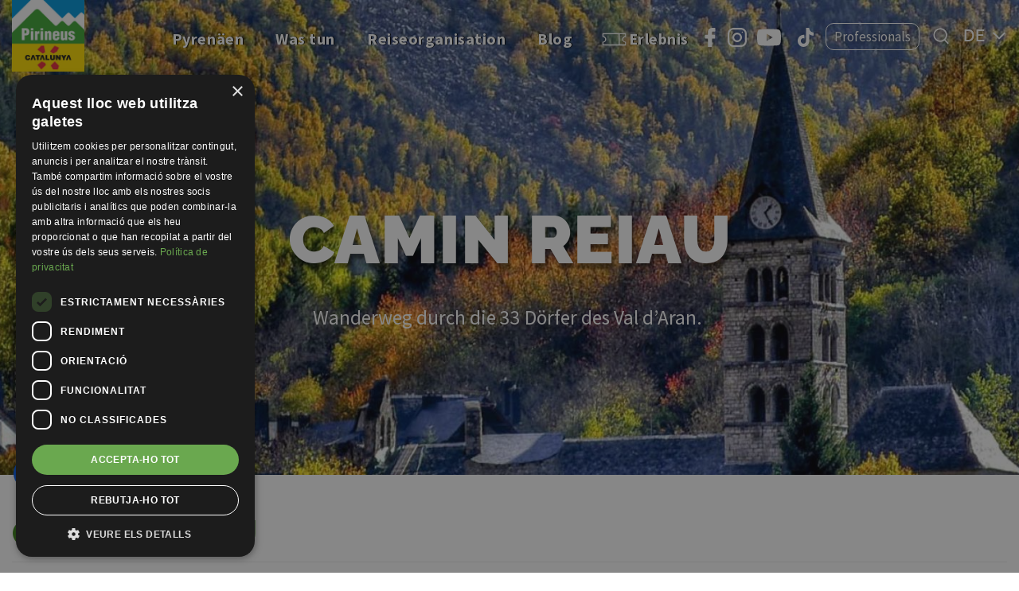

--- FILE ---
content_type: text/html; charset=UTF-8
request_url: https://www.visitpirineus.com/de/node/132
body_size: 38797
content:
<!DOCTYPE html>
<html  lang="de" dir="ltr" prefix="og: https://ogp.me/ns#">
  <head>
    <script type="text/javascript" charset="UTF-8" src="//cdn.cookie-script.com/s/05e858233ab2a28944bd44ef2b171889.js"></script>
          <!-- Google tag (gtag.js) -->
      <script async src="https://www.googletagmanager.com/gtag/js?id=G-M6QDBZEWGN"></script>
      <script>
        window.dataLayer = window.dataLayer || [];
        function gtag(){dataLayer.push(arguments);}
        gtag('js', new Date());

        gtag('config', 'G-M6QDBZEWGN');
      </script>
      <!-- Meta Pixel Code -->
      <script>
      !function(f,b,e,v,n,t,s){if(f.fbq)return;n=f.fbq=function(){n.callMethod?n.callMethod.apply(n,arguments):n.queue.push(arguments)};if(!f._fbq)f._fbq=n;n.push=n;n.loaded=!0;n.version='2.0';n.queue=[];t=b.createElement(e);t.async=!0;t.src=v;s=b.getElementsByTagName(e)[0];s.parentNode.insertBefore(t,s)}(window, document,'script','https://connect.facebook.net/en_US/fbevents.js');fbq('init', ' 693650005884257');fbq('track', 'PageView');
      </script>
      <noscript><img height="1" width="1" style="display:none"src="https://www.facebook.com/tr?id=693650005884257&ev=PageView&noscript=1"/></noscript>
      <!-- End Meta Pixel Code -->
    
    <meta charset="utf-8" />
<script async src="https://www.googletagmanager.com/gtag/js?id=UA-52406108-1"></script>
<script>window.dataLayer = window.dataLayer || [];function gtag(){dataLayer.push(arguments)};gtag("js", new Date());gtag("set", "developer_id.dMDhkMT", true);gtag("config", "UA-52406108-1", {"groups":"default","anonymize_ip":true,"page_placeholder":"PLACEHOLDER_page_path","allow_ad_personalization_signals":false});</script>
<meta name="description" content="Wanderweg durch die 33 Dörfer des Val d’Aran. Diese Route verläuft auf den ehemaligen Verbindungswegen zwischen den Ortskernen des Tals und ist ganzjährig begehbar. Sie ist besonders für jene Personen empfehlenswert, die die Geschichte, Kultur und Natur im Val d’Aran hautnah erleben möchten. Besonders erlebenswert: die Kirchen von Salardú, Arties, Vielha und Bossòst sowie die Fauna und Flora im Val d’Aran. Art der Tour: Rundwanderung Länge der Tour: 150Km Höhenmeter: 12.00m Beste Jahreszeit: Ganzjährig" />
<meta name="abstract" content="Wanderweg durch die 33 Dörfer des Val d’Aran. Diese Route verläuft auf den ehemaligen Verbindungswegen zwischen den Ortskernen des Tals und ist ganzjährig begehbar. Sie ist besonders für jene Personen empfehlenswert, die die Geschichte, Kultur und Natur im Val d’Aran hautnah erleben möchten. Besonders erlebenswert: die Kirchen von Salardú, Arties, Vielha und Bossòst sowie die Fauna und Flora im Val d’Aran. Art der Tour: Rundwanderung Länge der Tour: 150Km Höhenmeter: 12.00m Beste Jahreszeit: Ganzjährig" />
<meta name="keywords" content="pirineus, muntanyes, patrimoni cultura, naturalesa en estat pur, paradís interior" />
<meta name="author" content="© 2025 Pirineus de Catalunya" />
<link rel="image_src" href="/sites/default/files/ruta/imatge/camin_reiau.jpg" />
<meta property="og:site_name" content="Visit Pirineus" />
<meta property="og:title" content="Camin Reiau" />
<meta property="og:description" content="Wanderweg durch die 33 Dörfer des Val d’Aran. Diese Route verläuft auf den ehemaligen Verbindungswegen zwischen den Ortskernen des Tals und ist ganzjährig begehbar. Sie ist besonders für jene Personen empfehlenswert, die die Geschichte, Kultur und Natur im Val d’Aran hautnah erleben möchten. Besonders erlebenswert: die Kirchen von Salardú, Arties, Vielha und Bossòst sowie die Fauna und Flora im Val d’Aran. Art der Tour: Rundwanderung Länge der Tour: 150Km Höhenmeter: 12.00m Beste Jahreszeit: Ganzjährig" />
<meta property="og:image" content="https://www.visitpirineus.com/sites/default/files/ruta/imatge/camin_reiau.jpg" />
<meta name="twitter:card" content="summary" />
<meta name="twitter:title" content="Camin Reiau" />
<meta name="twitter:image" content="https://www.visitpirineus.com/sites/default/files/ruta/imatge/camin_reiau.jpg" />
<meta name="Generator" content="Drupal 11 (https://www.drupal.org)" />
<meta name="MobileOptimized" content="width" />
<meta name="HandheldFriendly" content="true" />
<meta name="viewport" content="width=device-width, initial-scale=1.0" />
<style media="all">.block-menu-grid-content-30 .field--name-field-image {background-image: linear-gradient(0deg, rgba(0, 0, 0, 0.2), rgba(0, 0, 0, 0.2)), url('https://www.visitpirineus.com/sites/default/files/2022-06/aralleidaadn2019_6.-sauth-deth-pish-val-d_aran.-oriol-clavera_0_0.jpg') !important;background-repeat: no-repeat !important;background-attachment: scroll !important;background-position: center center !important;z-index: auto;background-size: cover !important;-webkit-background-size: cover !important;-moz-background-size: cover !important;-o-background-size: cover !important;}</style>
<style media="all">.block-menu-grid-content-29 .field--name-field-image {background-image: linear-gradient(0deg, rgba(0, 0, 0, 0.2), rgba(0, 0, 0, 0.2)), url('https://www.visitpirineus.com/sites/default/files/2022-06/rocroi-barranc_de_linfern_perfeccionament-1_309a69e53f5a437597c33db411289465_0_0.jpg') !important;background-repeat: no-repeat !important;background-attachment: scroll !important;background-position: center center !important;z-index: auto;background-size: cover !important;-webkit-background-size: cover !important;-moz-background-size: cover !important;-o-background-size: cover !important;}</style>
<style media="all">.block-menu-grid-content-27 .field--name-field-image {background-image: linear-gradient(0deg, rgba(0, 0, 0, 0.2), rgba(0, 0, 0, 0.2)), url('https://www.visitpirineus.com/sites/default/files/2022-06/643-926_0_0_0.jpg') !important;background-repeat: no-repeat !important;background-attachment: scroll !important;background-position: center center !important;z-index: auto;background-size: cover !important;-webkit-background-size: cover !important;-moz-background-size: cover !important;-o-background-size: cover !important;}</style>
<style media="all">.block-menu-grid-content-26 .field--name-field-image {background-image: linear-gradient(0deg, rgba(0, 0, 0, 0.2), rgba(0, 0, 0, 0.2)), url('https://www.visitpirineus.com/sites/default/files/2022-06/parc-nacional-aiguestortes-carrilet-inmedia-solutions-s_0_0.jpg') !important;background-repeat: no-repeat !important;background-attachment: scroll !important;background-position: center center !important;z-index: auto;background-size: cover !important;-webkit-background-size: cover !important;-moz-background-size: cover !important;-o-background-size: cover !important;}</style>
<style media="all">.block-menu-grid-content-36 .field--name-field-image {background-image: linear-gradient(0deg, rgba(0, 0, 0, 0.2), rgba(0, 0, 0, 0.2)), url('https://www.visitpirineus.com/sites/default/files/2022-06/643-926_0_0_0_0.jpg') !important;background-repeat: no-repeat !important;background-attachment: scroll !important;background-position: center center !important;z-index: auto;background-size: cover !important;-webkit-background-size: cover !important;-moz-background-size: cover !important;-o-background-size: cover !important;}</style>
<style media="all">.block-menu-grid-content-33 .field--name-field-image {background-image: linear-gradient(0deg, rgba(0, 0, 0, 0.2), rgba(0, 0, 0, 0.2)), url('https://www.visitpirineus.com/sites/default/files/2022-06/comarques.jpg') !important;background-repeat: no-repeat !important;background-attachment: scroll !important;background-position: center center !important;z-index: auto;background-size: cover !important;-webkit-background-size: cover !important;-moz-background-size: cover !important;-o-background-size: cover !important;}</style>
<style media="all">.block-menu-grid-content-34 .field--name-field-image {background-image: linear-gradient(0deg, rgba(0, 0, 0, 0.2), rgba(0, 0, 0, 0.2)), url('https://www.visitpirineus.com/sites/default/files/2022-06/museus-llocs-interes_2.jpg') !important;background-repeat: no-repeat !important;background-attachment: scroll !important;background-position: center center !important;z-index: auto;background-size: cover !important;-webkit-background-size: cover !important;-moz-background-size: cover !important;-o-background-size: cover !important;}</style>
<style media="all">.block-menu-grid-content-35 .field--name-field-image {background-image: linear-gradient(0deg, rgba(0, 0, 0, 0.2), rgba(0, 0, 0, 0.2)), url('https://www.visitpirineus.com/sites/default/files/2022-06/intrets-naturals_0.jpg') !important;background-repeat: no-repeat !important;background-attachment: scroll !important;background-position: center center !important;z-index: auto;background-size: cover !important;-webkit-background-size: cover !important;-moz-background-size: cover !important;-o-background-size: cover !important;}</style>
<link rel="icon" href="/themes/custom/vp_bt/favicon.ico" type="image/vnd.microsoft.icon" />
<link rel="alternate" hreflang="ca" href="https://www.visitpirineus.com/ca/que-fer/rutes/el-camin-reiau-de-la-val-daran" />
<link rel="alternate" hreflang="es" href="https://www.visitpirineus.com/es/node/132" />
<link rel="alternate" hreflang="en" href="https://www.visitpirineus.com/en/node/132" />
<link rel="alternate" hreflang="fr" href="https://www.visitpirineus.com/fr/node/132" />
<link rel="alternate" hreflang="de" href="https://www.visitpirineus.com/de/node/132" />
<link rel="alternate" hreflang="nl" href="https://www.visitpirineus.com/nl/node/132" />
<link rel="canonical" href="https://www.visitpirineus.com/de/node/132" />
<link rel="shortlink" href="https://www.visitpirineus.com/de/node/132" />

    <title>Camin Reiau | Visit Pirineus</title>
    <link rel="stylesheet" media="all" href="/sites/default/files/css/css_PDJPZ0vCtYT3EpXE1C4aq5Bkfc83YNWkUDQSpmOm0LQ.css?delta=0&amp;language=de&amp;theme=vp_bt&amp;include=[base64]" />
<link rel="stylesheet" media="all" href="https://cdn.jsdelivr.net/npm/entreprise7pro-bootstrap@3.4.8/dist/css/bootstrap.min.css" integrity="sha256-zL9fLm9PT7/fK/vb1O9aIIAdm/+bGtxmUm/M1NPTU7Y=" crossorigin="anonymous" />
<link rel="stylesheet" media="all" href="https://cdn.jsdelivr.net/npm/@unicorn-fail/drupal-bootstrap-styles@0.0.2/dist/3.1.1/7.x-3.x/drupal-bootstrap.min.css" integrity="sha512-nrwoY8z0/iCnnY9J1g189dfuRMCdI5JBwgvzKvwXC4dZ+145UNBUs+VdeG/TUuYRqlQbMlL4l8U3yT7pVss9Rg==" crossorigin="anonymous" />
<link rel="stylesheet" media="all" href="https://cdn.jsdelivr.net/npm/@unicorn-fail/drupal-bootstrap-styles@0.0.2/dist/3.1.1/8.x-3.x/drupal-bootstrap.min.css" integrity="sha512-jM5OBHt8tKkl65deNLp2dhFMAwoqHBIbzSW0WiRRwJfHzGoxAFuCowGd9hYi1vU8ce5xpa5IGmZBJujm/7rVtw==" crossorigin="anonymous" />
<link rel="stylesheet" media="all" href="https://cdn.jsdelivr.net/npm/@unicorn-fail/drupal-bootstrap-styles@0.0.2/dist/3.2.0/7.x-3.x/drupal-bootstrap.min.css" integrity="sha512-U2uRfTiJxR2skZ8hIFUv5y6dOBd9s8xW+YtYScDkVzHEen0kU0G9mH8F2W27r6kWdHc0EKYGY3JTT3C4pEN+/g==" crossorigin="anonymous" />
<link rel="stylesheet" media="all" href="https://cdn.jsdelivr.net/npm/@unicorn-fail/drupal-bootstrap-styles@0.0.2/dist/3.2.0/8.x-3.x/drupal-bootstrap.min.css" integrity="sha512-JXQ3Lp7Oc2/VyHbK4DKvRSwk2MVBTb6tV5Zv/3d7UIJKlNEGT1yws9vwOVUkpsTY0o8zcbCLPpCBG2NrZMBJyQ==" crossorigin="anonymous" />
<link rel="stylesheet" media="all" href="https://cdn.jsdelivr.net/npm/@unicorn-fail/drupal-bootstrap-styles@0.0.2/dist/3.3.1/7.x-3.x/drupal-bootstrap.min.css" integrity="sha512-ZbcpXUXjMO/AFuX8V7yWatyCWP4A4HMfXirwInFWwcxibyAu7jHhwgEA1jO4Xt/UACKU29cG5MxhF/i8SpfiWA==" crossorigin="anonymous" />
<link rel="stylesheet" media="all" href="https://cdn.jsdelivr.net/npm/@unicorn-fail/drupal-bootstrap-styles@0.0.2/dist/3.3.1/8.x-3.x/drupal-bootstrap.min.css" integrity="sha512-kTMXGtKrWAdF2+qSCfCTa16wLEVDAAopNlklx4qPXPMamBQOFGHXz0HDwz1bGhstsi17f2SYVNaYVRHWYeg3RQ==" crossorigin="anonymous" />
<link rel="stylesheet" media="all" href="https://cdn.jsdelivr.net/npm/@unicorn-fail/drupal-bootstrap-styles@0.0.2/dist/3.4.0/8.x-3.x/drupal-bootstrap.min.css" integrity="sha512-tGFFYdzcicBwsd5EPO92iUIytu9UkQR3tLMbORL9sfi/WswiHkA1O3ri9yHW+5dXk18Rd+pluMeDBrPKSwNCvw==" crossorigin="anonymous" />
<link rel="stylesheet" media="all" href="/sites/default/files/css/css_-Xwpum2dGN_qg_E5fG3R1s9RSvBEjXCbsPu2StejmUs.css?delta=9&amp;language=de&amp;theme=vp_bt&amp;include=[base64]" />

    <script type="application/json" data-drupal-selector="drupal-settings-json">{"path":{"baseUrl":"\/","pathPrefix":"de\/","currentPath":"node\/132","currentPathIsAdmin":false,"isFront":false,"currentLanguage":"de"},"pluralDelimiter":"\u0003","suppressDeprecationErrors":true,"ajaxPageState":{"libraries":"[base64]","theme":"vp_bt","theme_token":null},"ajaxTrustedUrl":{"\/de\/search\/node":true,"form_action_p_pvdeGsVG5zNF_XLGPTvYSKCf43t8qZYSwcfZl2uzM":true,"\/de\/node\/132":true},"facebook_pixel":{"facebook_id":"433526865154613","events":[{"event":"ViewContent","data":"{\u0022content_name\u0022:\u0022Camin Reiau\u0022,\u0022content_type\u0022:\u0022route\u0022,\u0022content_ids\u0022:[\u0022132\u0022]}"}],"fb_disable_advanced":false,"eu_cookie_compliance":false,"donottrack":true},"google_analytics":{"account":"UA-52406108-1","trackOutbound":true,"trackMailto":true,"trackTel":true,"trackDownload":true,"trackDownloadExtensions":"7z|aac|arc|arj|asf|asx|avi|bin|csv|doc(x|m)?|dot(x|m)?|exe|flv|gif|gz|gzip|hqx|jar|jpe?g|js|mp(2|3|4|e?g)|mov(ie)?|msi|msp|pdf|phps|png|ppt(x|m)?|pot(x|m)?|pps(x|m)?|ppam|sld(x|m)?|thmx|qtm?|ra(m|r)?|sea|sit|tar|tgz|torrent|txt|wav|wma|wmv|wpd|xls(x|m|b)?|xlt(x|m)|xlam|xml|z|zip","trackColorbox":true},"bootstrap":{"forms_has_error_value_toggle":1,"modal_animation":1,"modal_backdrop":"true","modal_focus_input":1,"modal_keyboard":1,"modal_select_text":1,"modal_show":1,"modal_size":"","popover_enabled":1,"popover_animation":1,"popover_auto_close":1,"popover_container":"body","popover_content":"","popover_delay":"0","popover_html":0,"popover_placement":"right","popover_selector":"","popover_title":"","popover_trigger":"click","tooltip_enabled":1,"tooltip_animation":1,"tooltip_container":"body","tooltip_delay":"0","tooltip_html":0,"tooltip_placement":"auto left","tooltip_selector":"","tooltip_trigger":"hover"},"colorbox":{"opacity":"0.85","current":"{current} von {total}","previous":"\u00ab Zur\u00fcck","next":"Weiter \u00bb","close":"Schlie\u00dfen","maxWidth":"98%","maxHeight":"98%","fixed":true,"mobiledetect":true,"mobiledevicewidth":"480px"},"field_group":{"fieldset":{"mode":"full","context":"view","settings":{"classes":"technical-info","id":"","description":""}}},"lang_dropdown":{"lang-dropdown-form":{"key":"lang-dropdown-form"}},"views":{"ajax_path":"\/de\/views\/ajax","ajaxViews":{"views_dom_id:cd4c881edb78ca037ce8ede4e8a283142e6eb769330d3b5ab171191b6abe2cb6":{"view_name":"get_organized","view_display_id":"block_1","view_args":"","view_path":"\/node\/132","view_base_path":null,"view_dom_id":"cd4c881edb78ca037ce8ede4e8a283142e6eb769330d3b5ab171191b6abe2cb6","pager_element":0}}},"leaflet":{"leaflet-map-view-get-organized-block-1":{"mapid":"leaflet-map-view-get-organized-block-1","map":{"label":"- Default Leaflet - OSM Mapnik - ","description":"Leaflet-Standardkarte","settings":{"dragging":true,"touchZoom":true,"scrollWheelZoom":false,"doubleClickZoom":true,"zoomControl":true,"zoomControlPosition":"topleft","attributionControl":true,"trackResize":true,"fadeAnimation":true,"zoomAnimation":true,"closePopupOnClick":true,"worldCopyJump":true,"map_position_force":true,"zoom":8,"zoomFiner":0,"minZoom":1,"maxZoom":18,"center":{"lat":42.355113,"lon":1.737256},"path":"{\u0022color\u0022:\u0022#3388ff\u0022,\u0022opacity\u0022:\u00221.0\u0022,\u0022stroke\u0022:true,\u0022weight\u0022:3,\u0022fill\u0022:\u0022depends\u0022,\u0022fillColor\u0022:\u0022*\u0022,\u0022fillOpacity\u0022:\u00220.2\u0022,\u0022radius\u0022:\u00226\u0022}","leaflet_markercluster":{"control":true,"options":"{\u0022spiderfyOnMaxZoom\u0022:true,\u0022showCoverageOnHover\u0022:true,\u0022removeOutsideVisibleBounds\u0022:false}","excluded":"0","include_path":false},"fullscreen":{"control":false,"options":"{\u0022position\u0022:\u0022topleft\u0022,\u0022pseudoFullscreen\u0022:false}"},"gestureHandling":false,"reset_map":{"control":true,"options":"{\u0022position\u0022:\u0022topleft\u0022,\u0022title\u0022:\u0022Reset View\u0022}"},"map_scale":{"control":false,"options":"{\u0022position\u0022:\u0022bottomright\u0022,\u0022maxWidth\u0022:100,\u0022metric\u0022:true,\u0022imperial\u0022:false,\u0022updateWhenIdle\u0022:false}"},"locate":{"control":false,"options":"{\u0022position\u0022:\u0022topright\u0022,\u0022setView\u0022:\u0022untilPanOrZoom\u0022,\u0022returnToPrevBounds\u0022:true,\u0022keepCurrentZoomLevel\u0022:true,\u0022strings\u0022:{\u0022title\u0022:\u0022Locate my position\u0022}}","automatic":false},"fitbounds_options":"{\u0022padding\u0022:[0,0]}","geocoder":{"control":false,"settings":{"set_marker":false,"popup":false,"autocomplete":{"placeholder":"Search Address","title":"Search an Address on the Map"},"position":"topright","input_size":20,"providers":[],"min_terms":4,"delay":800,"zoom":16,"options":""}},"map_lazy_load":{"lazy_load":false}},"layers":{"OpenStreetMap":{"urlTemplate":"https:\/\/tile.openstreetmap.org\/{z}\/{x}\/{y}.png","options":{"maxZoom":19,"attribution":"\u0026copy; \u003Ca href=\u0022https:\/\/www.openstreetmap.org\/copyright\u0022 rel=\u0022noopener noreferrer\u0022\u003EOpenStreetMap\u003C\/a\u003E contributors"}}},"id":"leaflet-map-view-get-organized-block-1","geofield_cardinality":-1},"features":[{"type":"point","lat":42.5750266,"lon":0.93449810000004,"entity_id":"25","weight":0,"popup":{"value":"\u003Ca href=\u0022\/de\/node\/25\u0022 hreflang=\u0022de\u0022\u003ENationalpark Aig\u00fcestortes i Estany de Sant Maurici\u003C\/a\u003E","options":"{\u0022maxWidth\u0022:\u0022300\u0022,\u0022minWidth\u0022:\u002250\u0022,\u0022autoPan\u0022:true}"},"tooltip":{"value":"\u003Ca href=\u0022\/de\/node\/25\u0022 hreflang=\u0022de\u0022\u003ENationalpark Aig\u00fcestortes i Estany de Sant Maurici\u003C\/a\u003E","options":"{\u0022permanent\u0022:false,\u0022direction\u0022:\u0022center\u0022}"},"icon":{"iconType":"marker","iconUrl":"https:\/\/www.visitpirineus.com\/modules\/custom\/visitpirineus\/images\/gmaps\/natural_environment.svg","shadowUrl":"","className":"","iconSize":{"x":40,"y":40},"iconAnchor":{"x":"","y":""},"shadowSize":{"x":"","y":""},"shadowAnchor":{"x":"","y":""},"popupAnchor":{"x":"","y":""},"html":"\u003Cdiv\u003E\u003C\/div\u003E","html_class":"leaflet-map-divicon","circle_marker_options":"{\u0022radius\u0022:100,\u0022color\u0022:\u0022red\u0022,\u0022fillColor\u0022:\u0022#f03\u0022,\u0022fillOpacity\u0022:0.5}"}},{"type":"point","lat":42.3285801,"lon":3.238251,"entity_id":"26","weight":1,"popup":{"value":"\u003Ca href=\u0022\/de\/que-fer\/espais-naturals\/parc-natural-del-cap-de-creus\u0022 hreflang=\u0022de\u0022\u003ENaturpark Cap de Creus\u003C\/a\u003E","options":"{\u0022maxWidth\u0022:\u0022300\u0022,\u0022minWidth\u0022:\u002250\u0022,\u0022autoPan\u0022:true}"},"tooltip":{"value":"\u003Ca href=\u0022\/de\/que-fer\/espais-naturals\/parc-natural-del-cap-de-creus\u0022 hreflang=\u0022de\u0022\u003ENaturpark Cap de Creus\u003C\/a\u003E","options":"{\u0022permanent\u0022:false,\u0022direction\u0022:\u0022center\u0022}"},"icon":{"iconType":"marker","iconUrl":"https:\/\/www.visitpirineus.com\/modules\/custom\/visitpirineus\/images\/gmaps\/natural_environment.svg","shadowUrl":"","className":"","iconSize":{"x":40,"y":40},"iconAnchor":{"x":"","y":""},"shadowSize":{"x":"","y":""},"shadowAnchor":{"x":"","y":""},"popupAnchor":{"x":"","y":""},"html":"\u003Cdiv\u003E\u003C\/div\u003E","html_class":"leaflet-map-divicon","circle_marker_options":"{\u0022radius\u0022:100,\u0022color\u0022:\u0022red\u0022,\u0022fillColor\u0022:\u0022#f03\u0022,\u0022fillOpacity\u0022:0.5}"}},{"type":"point","lat":42.2796781,"lon":3.1021795,"entity_id":"27","weight":2,"popup":{"value":"\u003Ca href=\u0022\/de\/node\/27\u0022 hreflang=\u0022de\u0022\u003ENaturpark Aiguamolls de l\u2019Empord\u00e0\u003C\/a\u003E","options":"{\u0022maxWidth\u0022:\u0022300\u0022,\u0022minWidth\u0022:\u002250\u0022,\u0022autoPan\u0022:true}"},"tooltip":{"value":"\u003Ca href=\u0022\/de\/node\/27\u0022 hreflang=\u0022de\u0022\u003ENaturpark Aiguamolls de l\u2019Empord\u00e0\u003C\/a\u003E","options":"{\u0022permanent\u0022:false,\u0022direction\u0022:\u0022center\u0022}"},"icon":{"iconType":"marker","iconUrl":"https:\/\/www.visitpirineus.com\/modules\/custom\/visitpirineus\/images\/gmaps\/natural_environment.svg","shadowUrl":"","className":"","iconSize":{"x":40,"y":40},"iconAnchor":{"x":"","y":""},"shadowSize":{"x":"","y":""},"shadowAnchor":{"x":"","y":""},"popupAnchor":{"x":"","y":""},"html":"\u003Cdiv\u003E\u003C\/div\u003E","html_class":"leaflet-map-divicon","circle_marker_options":"{\u0022radius\u0022:100,\u0022color\u0022:\u0022red\u0022,\u0022fillColor\u0022:\u0022#f03\u0022,\u0022fillOpacity\u0022:0.5}"}},{"type":"point","lat":42.1397881,"lon":2.5098914,"entity_id":"28","weight":3,"popup":{"value":"\u003Ca href=\u0022\/de\/node\/28\u0022 hreflang=\u0022de\u0022\u003ENaturpark des Vulkangebiets der Garrotxa\u003C\/a\u003E","options":"{\u0022maxWidth\u0022:\u0022300\u0022,\u0022minWidth\u0022:\u002250\u0022,\u0022autoPan\u0022:true}"},"tooltip":{"value":"\u003Ca href=\u0022\/de\/node\/28\u0022 hreflang=\u0022de\u0022\u003ENaturpark des Vulkangebiets der Garrotxa\u003C\/a\u003E","options":"{\u0022permanent\u0022:false,\u0022direction\u0022:\u0022center\u0022}"},"icon":{"iconType":"marker","iconUrl":"https:\/\/www.visitpirineus.com\/modules\/custom\/visitpirineus\/images\/gmaps\/natural_environment.svg","shadowUrl":"","className":"","iconSize":{"x":40,"y":40},"iconAnchor":{"x":"","y":""},"shadowSize":{"x":"","y":""},"shadowAnchor":{"x":"","y":""},"popupAnchor":{"x":"","y":""},"html":"\u003Cdiv\u003E\u003C\/div\u003E","html_class":"leaflet-map-divicon","circle_marker_options":"{\u0022radius\u0022:100,\u0022color\u0022:\u0022red\u0022,\u0022fillColor\u0022:\u0022#f03\u0022,\u0022fillOpacity\u0022:0.5}"}},{"type":"point","lat":42.6014119,"lon":1.3855161,"entity_id":"29","weight":4,"popup":{"value":"\u003Ca href=\u0022\/de\/que-fer\/espais-naturals\/parc-natural-de-lalt-pirineu\u0022 hreflang=\u0022de\u0022\u003ENaturpark Alt Pirineu \u003C\/a\u003E","options":"{\u0022maxWidth\u0022:\u0022300\u0022,\u0022minWidth\u0022:\u002250\u0022,\u0022autoPan\u0022:true}"},"tooltip":{"value":"\u003Ca href=\u0022\/de\/que-fer\/espais-naturals\/parc-natural-de-lalt-pirineu\u0022 hreflang=\u0022de\u0022\u003ENaturpark Alt Pirineu \u003C\/a\u003E","options":"{\u0022permanent\u0022:false,\u0022direction\u0022:\u0022center\u0022}"},"icon":{"iconType":"marker","iconUrl":"https:\/\/www.visitpirineus.com\/modules\/custom\/visitpirineus\/images\/gmaps\/natural_environment.svg","shadowUrl":"","className":"","iconSize":{"x":40,"y":40},"iconAnchor":{"x":"","y":""},"shadowSize":{"x":"","y":""},"shadowAnchor":{"x":"","y":""},"popupAnchor":{"x":"","y":""},"html":"\u003Cdiv\u003E\u003C\/div\u003E","html_class":"leaflet-map-divicon","circle_marker_options":"{\u0022radius\u0022:100,\u0022color\u0022:\u0022red\u0022,\u0022fillColor\u0022:\u0022#f03\u0022,\u0022fillOpacity\u0022:0.5}"}},{"type":"point","lat":42.6014119,"lon":1.3855161,"entity_id":"30","weight":5,"popup":{"value":"\u003Ca href=\u0022\/de\/node\/30\u0022 hreflang=\u0022de\u0022\u003ENaturpark Cad\u00ed-Moixer\u00f3\u003C\/a\u003E","options":"{\u0022maxWidth\u0022:\u0022300\u0022,\u0022minWidth\u0022:\u002250\u0022,\u0022autoPan\u0022:true}"},"tooltip":{"value":"\u003Ca href=\u0022\/de\/node\/30\u0022 hreflang=\u0022de\u0022\u003ENaturpark Cad\u00ed-Moixer\u00f3\u003C\/a\u003E","options":"{\u0022permanent\u0022:false,\u0022direction\u0022:\u0022center\u0022}"},"icon":{"iconType":"marker","iconUrl":"https:\/\/www.visitpirineus.com\/modules\/custom\/visitpirineus\/images\/gmaps\/natural_environment.svg","shadowUrl":"","className":"","iconSize":{"x":40,"y":40},"iconAnchor":{"x":"","y":""},"shadowSize":{"x":"","y":""},"shadowAnchor":{"x":"","y":""},"popupAnchor":{"x":"","y":""},"html":"\u003Cdiv\u003E\u003C\/div\u003E","html_class":"leaflet-map-divicon","circle_marker_options":"{\u0022radius\u0022:100,\u0022color\u0022:\u0022red\u0022,\u0022fillColor\u0022:\u0022#f03\u0022,\u0022fillOpacity\u0022:0.5}"}},{"type":"point","lat":42.4429196,"lon":1.1347024,"entity_id":"43","weight":6,"popup":{"value":"\u003Ca href=\u0022\/de\/node\/43\u0022 hreflang=\u0022de\u0022\u003EInternationales Festival Klassischer Musik in Rialp\u003C\/a\u003E","options":"{\u0022maxWidth\u0022:\u0022300\u0022,\u0022minWidth\u0022:\u002250\u0022,\u0022autoPan\u0022:true}"},"tooltip":{"value":"\u003Ca href=\u0022\/de\/node\/43\u0022 hreflang=\u0022de\u0022\u003EInternationales Festival Klassischer Musik in Rialp\u003C\/a\u003E","options":"{\u0022permanent\u0022:false,\u0022direction\u0022:\u0022center\u0022}"},"icon":{"iconType":"marker","iconUrl":"https:\/\/www.visitpirineus.com\/modules\/custom\/visitpirineus\/images\/gmaps\/event.svg","shadowUrl":"","className":"","iconSize":{"x":40,"y":40},"iconAnchor":{"x":"","y":""},"shadowSize":{"x":"","y":""},"shadowAnchor":{"x":"","y":""},"popupAnchor":{"x":"","y":""},"html":"\u003Cdiv\u003E\u003C\/div\u003E","html_class":"leaflet-map-divicon","circle_marker_options":"{\u0022radius\u0022:100,\u0022color\u0022:\u0022red\u0022,\u0022fillColor\u0022:\u0022#f03\u0022,\u0022fillOpacity\u0022:0.5}"}},{"type":"point","lat":41.9955665,"lon":1.5195524000001,"entity_id":"44","weight":7,"popup":{"value":"\u003Ca href=\u0022\/de\/node\/44\u0022 hreflang=\u0022de\u0022\u003EKarneval in Solsona \u003C\/a\u003E","options":"{\u0022maxWidth\u0022:\u0022300\u0022,\u0022minWidth\u0022:\u002250\u0022,\u0022autoPan\u0022:true}"},"tooltip":{"value":"\u003Ca href=\u0022\/de\/node\/44\u0022 hreflang=\u0022de\u0022\u003EKarneval in Solsona \u003C\/a\u003E","options":"{\u0022permanent\u0022:false,\u0022direction\u0022:\u0022center\u0022}"},"icon":{"iconType":"marker","iconUrl":"https:\/\/www.visitpirineus.com\/modules\/custom\/visitpirineus\/images\/gmaps\/event.svg","shadowUrl":"","className":"","iconSize":{"x":40,"y":40},"iconAnchor":{"x":"","y":""},"shadowSize":{"x":"","y":""},"shadowAnchor":{"x":"","y":""},"popupAnchor":{"x":"","y":""},"html":"\u003Cdiv\u003E\u003C\/div\u003E","html_class":"leaflet-map-divicon","circle_marker_options":"{\u0022radius\u0022:100,\u0022color\u0022:\u0022red\u0022,\u0022fillColor\u0022:\u0022#f03\u0022,\u0022fillOpacity\u0022:0.5}"}},{"type":"point","lat":42.6988066,"lon":0.8716842,"entity_id":"45","weight":8,"popup":{"value":"\u003Ca href=\u0022\/de\/node\/45\u0022 hreflang=\u0022de\u0022\u003EFeuerfeste\u003C\/a\u003E","options":"{\u0022maxWidth\u0022:\u0022300\u0022,\u0022minWidth\u0022:\u002250\u0022,\u0022autoPan\u0022:true}"},"tooltip":{"value":"\u003Ca href=\u0022\/de\/node\/45\u0022 hreflang=\u0022de\u0022\u003EFeuerfeste\u003C\/a\u003E","options":"{\u0022permanent\u0022:false,\u0022direction\u0022:\u0022center\u0022}"},"icon":{"iconType":"marker","iconUrl":"https:\/\/www.visitpirineus.com\/modules\/custom\/visitpirineus\/images\/gmaps\/event.svg","shadowUrl":"","className":"","iconSize":{"x":40,"y":40},"iconAnchor":{"x":"","y":""},"shadowSize":{"x":"","y":""},"shadowAnchor":{"x":"","y":""},"popupAnchor":{"x":"","y":""},"html":"\u003Cdiv\u003E\u003C\/div\u003E","html_class":"leaflet-map-divicon","circle_marker_options":"{\u0022radius\u0022:100,\u0022color\u0022:\u0022red\u0022,\u0022fillColor\u0022:\u0022#f03\u0022,\u0022fillOpacity\u0022:0.5}"}},{"type":"point","lat":42.248632,"lon":0.96847130000003,"entity_id":"46","weight":9,"popup":{"value":"\u003Ca href=\u0022\/de\/node\/46\u0022 hreflang=\u0022de\u0022\u003EFackell\u00e4ufe in der Alta Ribagor\u00e7a\u003C\/a\u003E","options":"{\u0022maxWidth\u0022:\u0022300\u0022,\u0022minWidth\u0022:\u002250\u0022,\u0022autoPan\u0022:true}"},"tooltip":{"value":"\u003Ca href=\u0022\/de\/node\/46\u0022 hreflang=\u0022de\u0022\u003EFackell\u00e4ufe in der Alta Ribagor\u00e7a\u003C\/a\u003E","options":"{\u0022permanent\u0022:false,\u0022direction\u0022:\u0022center\u0022}"},"icon":{"iconType":"marker","iconUrl":"https:\/\/www.visitpirineus.com\/modules\/custom\/visitpirineus\/images\/gmaps\/event.svg","shadowUrl":"","className":"","iconSize":{"x":40,"y":40},"iconAnchor":{"x":"","y":""},"shadowSize":{"x":"","y":""},"shadowAnchor":{"x":"","y":""},"popupAnchor":{"x":"","y":""},"html":"\u003Cdiv\u003E\u003C\/div\u003E","html_class":"leaflet-map-divicon","circle_marker_options":"{\u0022radius\u0022:100,\u0022color\u0022:\u0022red\u0022,\u0022fillColor\u0022:\u0022#f03\u0022,\u0022fillOpacity\u0022:0.5}"}},{"type":"point","lat":42.1826369,"lon":2.4932787,"entity_id":"48","weight":10,"popup":{"value":"\u003Ca href=\u0022\/de\/node\/48\u0022 hreflang=\u0022de\u0022\u003EStadtfest von Olot\u003C\/a\u003E","options":"{\u0022maxWidth\u0022:\u0022300\u0022,\u0022minWidth\u0022:\u002250\u0022,\u0022autoPan\u0022:true}"},"tooltip":{"value":"\u003Ca href=\u0022\/de\/node\/48\u0022 hreflang=\u0022de\u0022\u003EStadtfest von Olot\u003C\/a\u003E","options":"{\u0022permanent\u0022:false,\u0022direction\u0022:\u0022center\u0022}"},"icon":{"iconType":"marker","iconUrl":"https:\/\/www.visitpirineus.com\/modules\/custom\/visitpirineus\/images\/gmaps\/event.svg","shadowUrl":"","className":"","iconSize":{"x":40,"y":40},"iconAnchor":{"x":"","y":""},"shadowSize":{"x":"","y":""},"shadowAnchor":{"x":"","y":""},"popupAnchor":{"x":"","y":""},"html":"\u003Cdiv\u003E\u003C\/div\u003E","html_class":"leaflet-map-divicon","circle_marker_options":"{\u0022radius\u0022:100,\u0022color\u0022:\u0022red\u0022,\u0022fillColor\u0022:\u0022#f03\u0022,\u0022fillOpacity\u0022:0.5}"}},{"type":"point","lat":42.40921,"lon":0.74113,"entity_id":"49","weight":11,"popup":{"value":"\u003Ca href=\u0022\/de\/node\/49\u0022 hreflang=\u0022de\u0022\u003EVolkstanzfeste\u003C\/a\u003E","options":"{\u0022maxWidth\u0022:\u0022300\u0022,\u0022minWidth\u0022:\u002250\u0022,\u0022autoPan\u0022:true}"},"tooltip":{"value":"\u003Ca href=\u0022\/de\/node\/49\u0022 hreflang=\u0022de\u0022\u003EVolkstanzfeste\u003C\/a\u003E","options":"{\u0022permanent\u0022:false,\u0022direction\u0022:\u0022center\u0022}"},"icon":{"iconType":"marker","iconUrl":"https:\/\/www.visitpirineus.com\/modules\/custom\/visitpirineus\/images\/gmaps\/event.svg","shadowUrl":"","className":"","iconSize":{"x":40,"y":40},"iconAnchor":{"x":"","y":""},"shadowSize":{"x":"","y":""},"shadowAnchor":{"x":"","y":""},"popupAnchor":{"x":"","y":""},"html":"\u003Cdiv\u003E\u003C\/div\u003E","html_class":"leaflet-map-divicon","circle_marker_options":"{\u0022radius\u0022:100,\u0022color\u0022:\u0022red\u0022,\u0022fillColor\u0022:\u0022#f03\u0022,\u0022fillOpacity\u0022:0.5}"}},{"type":"point","lat":42.7014065,"lon":0.79524749999996,"entity_id":"50","weight":12,"popup":{"value":"\u003Ca href=\u0022\/de\/node\/50\u0022 hreflang=\u0022de\u0022\u003EViehausstellungen\u003C\/a\u003E","options":"{\u0022maxWidth\u0022:\u0022300\u0022,\u0022minWidth\u0022:\u002250\u0022,\u0022autoPan\u0022:true}"},"tooltip":{"value":"\u003Ca href=\u0022\/de\/node\/50\u0022 hreflang=\u0022de\u0022\u003EViehausstellungen\u003C\/a\u003E","options":"{\u0022permanent\u0022:false,\u0022direction\u0022:\u0022center\u0022}"},"icon":{"iconType":"marker","iconUrl":"https:\/\/www.visitpirineus.com\/modules\/custom\/visitpirineus\/images\/gmaps\/event.svg","shadowUrl":"","className":"","iconSize":{"x":40,"y":40},"iconAnchor":{"x":"","y":""},"shadowSize":{"x":"","y":""},"shadowAnchor":{"x":"","y":""},"popupAnchor":{"x":"","y":""},"html":"\u003Cdiv\u003E\u003C\/div\u003E","html_class":"leaflet-map-divicon","circle_marker_options":"{\u0022radius\u0022:100,\u0022color\u0022:\u0022red\u0022,\u0022fillColor\u0022:\u0022#f03\u0022,\u0022fillOpacity\u0022:0.5}"}},{"type":"point","lat":42.3500308,"lon":1.5827192,"entity_id":"51","weight":13,"popup":{"value":"\u003Ca href=\u0022\/de\/node\/51\u0022 hreflang=\u0022de\u0022\u003ETreffen der Akkordeonspieler der Pyren\u00e4en\u003C\/a\u003E","options":"{\u0022maxWidth\u0022:\u0022300\u0022,\u0022minWidth\u0022:\u002250\u0022,\u0022autoPan\u0022:true}"},"tooltip":{"value":"\u003Ca href=\u0022\/de\/node\/51\u0022 hreflang=\u0022de\u0022\u003ETreffen der Akkordeonspieler der Pyren\u00e4en\u003C\/a\u003E","options":"{\u0022permanent\u0022:false,\u0022direction\u0022:\u0022center\u0022}"},"icon":{"iconType":"marker","iconUrl":"https:\/\/www.visitpirineus.com\/modules\/custom\/visitpirineus\/images\/gmaps\/event.svg","shadowUrl":"","className":"","iconSize":{"x":40,"y":40},"iconAnchor":{"x":"","y":""},"shadowSize":{"x":"","y":""},"shadowAnchor":{"x":"","y":""},"popupAnchor":{"x":"","y":""},"html":"\u003Cdiv\u003E\u003C\/div\u003E","html_class":"leaflet-map-divicon","circle_marker_options":"{\u0022radius\u0022:100,\u0022color\u0022:\u0022red\u0022,\u0022fillColor\u0022:\u0022#f03\u0022,\u0022fillOpacity\u0022:0.5}"}},{"type":"point","lat":42.358143,"lon":1.4614861,"entity_id":"52","weight":14,"popup":{"value":"\u003Ca href=\u0022\/de\/node\/52\u0022 hreflang=\u0022de\u0022\u003EErmengol-Jahrmarkt\u003C\/a\u003E","options":"{\u0022maxWidth\u0022:\u0022300\u0022,\u0022minWidth\u0022:\u002250\u0022,\u0022autoPan\u0022:true}"},"tooltip":{"value":"\u003Ca href=\u0022\/de\/node\/52\u0022 hreflang=\u0022de\u0022\u003EErmengol-Jahrmarkt\u003C\/a\u003E","options":"{\u0022permanent\u0022:false,\u0022direction\u0022:\u0022center\u0022}"},"icon":{"iconType":"marker","iconUrl":"https:\/\/www.visitpirineus.com\/modules\/custom\/visitpirineus\/images\/gmaps\/event.svg","shadowUrl":"","className":"","iconSize":{"x":40,"y":40},"iconAnchor":{"x":"","y":""},"shadowSize":{"x":"","y":""},"shadowAnchor":{"x":"","y":""},"popupAnchor":{"x":"","y":""},"html":"\u003Cdiv\u003E\u003C\/div\u003E","html_class":"leaflet-map-divicon","circle_marker_options":"{\u0022radius\u0022:100,\u0022color\u0022:\u0022red\u0022,\u0022fillColor\u0022:\u0022#f03\u0022,\u0022fillOpacity\u0022:0.5}"}},{"type":"point","lat":42.25262,"lon":1.861711,"entity_id":"53","weight":15,"popup":{"value":"\u003Ca href=\u0022\/de\/node\/53\u0022 hreflang=\u0022de\u0022\u003EFia-faia\u003C\/a\u003E","options":"{\u0022maxWidth\u0022:\u0022300\u0022,\u0022minWidth\u0022:\u002250\u0022,\u0022autoPan\u0022:true}"},"tooltip":{"value":"\u003Ca href=\u0022\/de\/node\/53\u0022 hreflang=\u0022de\u0022\u003EFia-faia\u003C\/a\u003E","options":"{\u0022permanent\u0022:false,\u0022direction\u0022:\u0022center\u0022}"},"icon":{"iconType":"marker","iconUrl":"https:\/\/www.visitpirineus.com\/modules\/custom\/visitpirineus\/images\/gmaps\/event.svg","shadowUrl":"","className":"","iconSize":{"x":40,"y":40},"iconAnchor":{"x":"","y":""},"shadowSize":{"x":"","y":""},"shadowAnchor":{"x":"","y":""},"popupAnchor":{"x":"","y":""},"html":"\u003Cdiv\u003E\u003C\/div\u003E","html_class":"leaflet-map-divicon","circle_marker_options":"{\u0022radius\u0022:100,\u0022color\u0022:\u0022red\u0022,\u0022fillColor\u0022:\u0022#f03\u0022,\u0022fillOpacity\u0022:0.5}"}},{"type":"point","lat":42.2581103,"lon":3.0748275999999,"entity_id":"54","weight":16,"popup":{"value":"\u003Ca href=\u0022\/de\/node\/54\u0022 hreflang=\u0022de\u0022\u003ETroubadour-Festival\u003C\/a\u003E","options":"{\u0022maxWidth\u0022:\u0022300\u0022,\u0022minWidth\u0022:\u002250\u0022,\u0022autoPan\u0022:true}"},"tooltip":{"value":"\u003Ca href=\u0022\/de\/node\/54\u0022 hreflang=\u0022de\u0022\u003ETroubadour-Festival\u003C\/a\u003E","options":"{\u0022permanent\u0022:false,\u0022direction\u0022:\u0022center\u0022}"},"icon":{"iconType":"marker","iconUrl":"https:\/\/www.visitpirineus.com\/modules\/custom\/visitpirineus\/images\/gmaps\/event.svg","shadowUrl":"","className":"","iconSize":{"x":40,"y":40},"iconAnchor":{"x":"","y":""},"shadowSize":{"x":"","y":""},"shadowAnchor":{"x":"","y":""},"popupAnchor":{"x":"","y":""},"html":"\u003Cdiv\u003E\u003C\/div\u003E","html_class":"leaflet-map-divicon","circle_marker_options":"{\u0022radius\u0022:100,\u0022color\u0022:\u0022red\u0022,\u0022fillColor\u0022:\u0022#f03\u0022,\u0022fillOpacity\u0022:0.5}"}},{"type":"point","lat":42.1993786,"lon":2.7014163,"entity_id":"56","weight":17,"popup":{"value":"\u003Ca href=\u0022\/de\/node\/56\u0022 hreflang=\u0022de\u0022\u003EMittelalterliches Besal\u00fa\u003C\/a\u003E","options":"{\u0022maxWidth\u0022:\u0022300\u0022,\u0022minWidth\u0022:\u002250\u0022,\u0022autoPan\u0022:true}"},"tooltip":{"value":"\u003Ca href=\u0022\/de\/node\/56\u0022 hreflang=\u0022de\u0022\u003EMittelalterliches Besal\u00fa\u003C\/a\u003E","options":"{\u0022permanent\u0022:false,\u0022direction\u0022:\u0022center\u0022}"},"icon":{"iconType":"marker","iconUrl":"https:\/\/www.visitpirineus.com\/modules\/custom\/visitpirineus\/images\/gmaps\/event.svg","shadowUrl":"","className":"","iconSize":{"x":40,"y":40},"iconAnchor":{"x":"","y":""},"shadowSize":{"x":"","y":""},"shadowAnchor":{"x":"","y":""},"popupAnchor":{"x":"","y":""},"html":"\u003Cdiv\u003E\u003C\/div\u003E","html_class":"leaflet-map-divicon","circle_marker_options":"{\u0022radius\u0022:100,\u0022color\u0022:\u0022red\u0022,\u0022fillColor\u0022:\u0022#f03\u0022,\u0022fillOpacity\u0022:0.5}"}},{"type":"point","lat":42.2012924,"lon":2.1907032,"entity_id":"57","weight":18,"popup":{"value":"\u003Ca href=\u0022\/de\/node\/57\u0022 hreflang=\u0022de\u0022\u003EGraf-Wilfried-Jahrmarkt\u003C\/a\u003E","options":"{\u0022maxWidth\u0022:\u0022300\u0022,\u0022minWidth\u0022:\u002250\u0022,\u0022autoPan\u0022:true}"},"tooltip":{"value":"\u003Ca href=\u0022\/de\/node\/57\u0022 hreflang=\u0022de\u0022\u003EGraf-Wilfried-Jahrmarkt\u003C\/a\u003E","options":"{\u0022permanent\u0022:false,\u0022direction\u0022:\u0022center\u0022}"},"icon":{"iconType":"marker","iconUrl":"https:\/\/www.visitpirineus.com\/modules\/custom\/visitpirineus\/images\/gmaps\/event.svg","shadowUrl":"","className":"","iconSize":{"x":40,"y":40},"iconAnchor":{"x":"","y":""},"shadowSize":{"x":"","y":""},"shadowAnchor":{"x":"","y":""},"popupAnchor":{"x":"","y":""},"html":"\u003Cdiv\u003E\u003C\/div\u003E","html_class":"leaflet-map-divicon","circle_marker_options":"{\u0022radius\u0022:100,\u0022color\u0022:\u0022red\u0022,\u0022fillColor\u0022:\u0022#f03\u0022,\u0022fillOpacity\u0022:0.5}"}},{"type":"point","lat":41.9955665,"lon":1.5195524000001,"entity_id":"58","weight":19,"popup":{"value":"\u003Ca href=\u0022\/de\/node\/58\u0022 hreflang=\u0022de\u0022\u003EStadtfest von Solsona\u003C\/a\u003E","options":"{\u0022maxWidth\u0022:\u0022300\u0022,\u0022minWidth\u0022:\u002250\u0022,\u0022autoPan\u0022:true}"},"tooltip":{"value":"\u003Ca href=\u0022\/de\/node\/58\u0022 hreflang=\u0022de\u0022\u003EStadtfest von Solsona\u003C\/a\u003E","options":"{\u0022permanent\u0022:false,\u0022direction\u0022:\u0022center\u0022}"},"icon":{"iconType":"marker","iconUrl":"https:\/\/www.visitpirineus.com\/modules\/custom\/visitpirineus\/images\/gmaps\/event.svg","shadowUrl":"","className":"","iconSize":{"x":40,"y":40},"iconAnchor":{"x":"","y":""},"shadowSize":{"x":"","y":""},"shadowAnchor":{"x":"","y":""},"popupAnchor":{"x":"","y":""},"html":"\u003Cdiv\u003E\u003C\/div\u003E","html_class":"leaflet-map-divicon","circle_marker_options":"{\u0022radius\u0022:100,\u0022color\u0022:\u0022red\u0022,\u0022fillColor\u0022:\u0022#f03\u0022,\u0022fillOpacity\u0022:0.5}"}},{"type":"point","lat":42.370785,"lon":1.776584,"entity_id":"59","weight":20,"popup":{"value":"\u003Ca href=\u0022\/de\/node\/59\u0022 hreflang=\u0022de\u0022\u003ELaurentius-Jahrmarkt in Bellver de Cerdanya\u003C\/a\u003E","options":"{\u0022maxWidth\u0022:\u0022300\u0022,\u0022minWidth\u0022:\u002250\u0022,\u0022autoPan\u0022:true}"},"tooltip":{"value":"\u003Ca href=\u0022\/de\/node\/59\u0022 hreflang=\u0022de\u0022\u003ELaurentius-Jahrmarkt in Bellver de Cerdanya\u003C\/a\u003E","options":"{\u0022permanent\u0022:false,\u0022direction\u0022:\u0022center\u0022}"},"icon":{"iconType":"marker","iconUrl":"https:\/\/www.visitpirineus.com\/modules\/custom\/visitpirineus\/images\/gmaps\/event.svg","shadowUrl":"","className":"","iconSize":{"x":40,"y":40},"iconAnchor":{"x":"","y":""},"shadowSize":{"x":"","y":""},"shadowAnchor":{"x":"","y":""},"popupAnchor":{"x":"","y":""},"html":"\u003Cdiv\u003E\u003C\/div\u003E","html_class":"leaflet-map-divicon","circle_marker_options":"{\u0022radius\u0022:100,\u0022color\u0022:\u0022red\u0022,\u0022fillColor\u0022:\u0022#f03\u0022,\u0022fillOpacity\u0022:0.5}"}},{"type":"point","lat":42.248632,"lon":0.96847130000003,"entity_id":"60","weight":21,"popup":{"value":"\u003Ca href=\u0022\/de\/node\/60\u0022 hreflang=\u0022de\u0022\u003EFl\u00f6sserfest\u003C\/a\u003E","options":"{\u0022maxWidth\u0022:\u0022300\u0022,\u0022minWidth\u0022:\u002250\u0022,\u0022autoPan\u0022:true}"},"tooltip":{"value":"\u003Ca href=\u0022\/de\/node\/60\u0022 hreflang=\u0022de\u0022\u003EFl\u00f6sserfest\u003C\/a\u003E","options":"{\u0022permanent\u0022:false,\u0022direction\u0022:\u0022center\u0022}"},"icon":{"iconType":"marker","iconUrl":"https:\/\/www.visitpirineus.com\/modules\/custom\/visitpirineus\/images\/gmaps\/event.svg","shadowUrl":"","className":"","iconSize":{"x":40,"y":40},"iconAnchor":{"x":"","y":""},"shadowSize":{"x":"","y":""},"shadowAnchor":{"x":"","y":""},"popupAnchor":{"x":"","y":""},"html":"\u003Cdiv\u003E\u003C\/div\u003E","html_class":"leaflet-map-divicon","circle_marker_options":"{\u0022radius\u0022:100,\u0022color\u0022:\u0022red\u0022,\u0022fillColor\u0022:\u0022#f03\u0022,\u0022fillOpacity\u0022:0.5}"}},{"type":"point","lat":42.1661295,"lon":0.89601400000004,"entity_id":"61","weight":22,"popup":{"value":"\u003Ca href=\u0022\/de\/node\/61\u0022 hreflang=\u0022de\u0022\u003EQuitten-Messe\u003C\/a\u003E","options":"{\u0022maxWidth\u0022:\u0022300\u0022,\u0022minWidth\u0022:\u002250\u0022,\u0022autoPan\u0022:true}"},"tooltip":{"value":"\u003Ca href=\u0022\/de\/node\/61\u0022 hreflang=\u0022de\u0022\u003EQuitten-Messe\u003C\/a\u003E","options":"{\u0022permanent\u0022:false,\u0022direction\u0022:\u0022center\u0022}"},"icon":{"iconType":"marker","iconUrl":"https:\/\/www.visitpirineus.com\/modules\/custom\/visitpirineus\/images\/gmaps\/event.svg","shadowUrl":"","className":"","iconSize":{"x":40,"y":40},"iconAnchor":{"x":"","y":""},"shadowSize":{"x":"","y":""},"shadowAnchor":{"x":"","y":""},"popupAnchor":{"x":"","y":""},"html":"\u003Cdiv\u003E\u003C\/div\u003E","html_class":"leaflet-map-divicon","circle_marker_options":"{\u0022radius\u0022:100,\u0022color\u0022:\u0022red\u0022,\u0022fillColor\u0022:\u0022#f03\u0022,\u0022fillOpacity\u0022:0.5}"}},{"type":"point","lat":42.409092,"lon":1.127702,"entity_id":"62","weight":23,"popup":{"value":"\u003Ca href=\u0022\/de\/node\/62\u0022 hreflang=\u0022de\u0022\u003EInternationales Wildwassersportfest am Noguera Pallaresa\u003C\/a\u003E","options":"{\u0022maxWidth\u0022:\u0022300\u0022,\u0022minWidth\u0022:\u002250\u0022,\u0022autoPan\u0022:true}"},"tooltip":{"value":"\u003Ca href=\u0022\/de\/node\/62\u0022 hreflang=\u0022de\u0022\u003EInternationales Wildwassersportfest am Noguera Pallaresa\u003C\/a\u003E","options":"{\u0022permanent\u0022:false,\u0022direction\u0022:\u0022center\u0022}"},"icon":{"iconType":"marker","iconUrl":"https:\/\/www.visitpirineus.com\/modules\/custom\/visitpirineus\/images\/gmaps\/event.svg","shadowUrl":"","className":"","iconSize":{"x":40,"y":40},"iconAnchor":{"x":"","y":""},"shadowSize":{"x":"","y":""},"shadowAnchor":{"x":"","y":""},"popupAnchor":{"x":"","y":""},"html":"\u003Cdiv\u003E\u003C\/div\u003E","html_class":"leaflet-map-divicon","circle_marker_options":"{\u0022radius\u0022:100,\u0022color\u0022:\u0022red\u0022,\u0022fillColor\u0022:\u0022#f03\u0022,\u0022fillOpacity\u0022:0.5}"}},{"type":"point","lat":42.305028,"lon":2.1667190000001,"entity_id":"63","weight":24,"popup":{"value":"\u003Ca href=\u0022\/de\/node\/63\u0022 hreflang=\u0022de\u0022\u003EInternationaler Hirtenhundewettbewerb in Ribes de Freser\u003C\/a\u003E","options":"{\u0022maxWidth\u0022:\u0022300\u0022,\u0022minWidth\u0022:\u002250\u0022,\u0022autoPan\u0022:true}"},"tooltip":{"value":"\u003Ca href=\u0022\/de\/node\/63\u0022 hreflang=\u0022de\u0022\u003EInternationaler Hirtenhundewettbewerb in Ribes de Freser\u003C\/a\u003E","options":"{\u0022permanent\u0022:false,\u0022direction\u0022:\u0022center\u0022}"},"icon":{"iconType":"marker","iconUrl":"https:\/\/www.visitpirineus.com\/modules\/custom\/visitpirineus\/images\/gmaps\/event.svg","shadowUrl":"","className":"","iconSize":{"x":40,"y":40},"iconAnchor":{"x":"","y":""},"shadowSize":{"x":"","y":""},"shadowAnchor":{"x":"","y":""},"popupAnchor":{"x":"","y":""},"html":"\u003Cdiv\u003E\u003C\/div\u003E","html_class":"leaflet-map-divicon","circle_marker_options":"{\u0022radius\u0022:100,\u0022color\u0022:\u0022red\u0022,\u0022fillColor\u0022:\u0022#f03\u0022,\u0022fillOpacity\u0022:0.5}"}},{"type":"point","lat":42.2658666,"lon":2.9577609,"entity_id":"64","weight":25,"popup":{"value":"\u003Ca href=\u0022\/de\/node\/64\u0022 hreflang=\u0022de\u0022\u003EWeinmesse des Empord\u00e0\u003C\/a\u003E","options":"{\u0022maxWidth\u0022:\u0022300\u0022,\u0022minWidth\u0022:\u002250\u0022,\u0022autoPan\u0022:true}"},"tooltip":{"value":"\u003Ca href=\u0022\/de\/node\/64\u0022 hreflang=\u0022de\u0022\u003EWeinmesse des Empord\u00e0\u003C\/a\u003E","options":"{\u0022permanent\u0022:false,\u0022direction\u0022:\u0022center\u0022}"},"icon":{"iconType":"marker","iconUrl":"https:\/\/www.visitpirineus.com\/modules\/custom\/visitpirineus\/images\/gmaps\/event.svg","shadowUrl":"","className":"","iconSize":{"x":40,"y":40},"iconAnchor":{"x":"","y":""},"shadowSize":{"x":"","y":""},"shadowAnchor":{"x":"","y":""},"popupAnchor":{"x":"","y":""},"html":"\u003Cdiv\u003E\u003C\/div\u003E","html_class":"leaflet-map-divicon","circle_marker_options":"{\u0022radius\u0022:100,\u0022color\u0022:\u0022red\u0022,\u0022fillColor\u0022:\u0022#f03\u0022,\u0022fillOpacity\u0022:0.5}"}},{"type":"point","lat":42.184415,"lon":1.8533418,"entity_id":"78","weight":26,"popup":{"value":"\u003Ca href=\u0022\/de\/node\/78\u0022 hreflang=\u0022de\u0022\u003EBergwerksmuseum von Cercs\u003C\/a\u003E","options":"{\u0022maxWidth\u0022:\u0022300\u0022,\u0022minWidth\u0022:\u002250\u0022,\u0022autoPan\u0022:true}"},"tooltip":{"value":"\u003Ca href=\u0022\/de\/node\/78\u0022 hreflang=\u0022de\u0022\u003EBergwerksmuseum von Cercs\u003C\/a\u003E","options":"{\u0022permanent\u0022:false,\u0022direction\u0022:\u0022center\u0022}"},"icon":{"iconType":"marker","iconUrl":"https:\/\/www.visitpirineus.com\/modules\/custom\/visitpirineus\/images\/gmaps\/interest_place.svg","shadowUrl":"","className":"","iconSize":{"x":40,"y":40},"iconAnchor":{"x":"","y":""},"shadowSize":{"x":"","y":""},"shadowAnchor":{"x":"","y":""},"popupAnchor":{"x":"","y":""},"html":"\u003Cdiv\u003E\u003C\/div\u003E","html_class":"leaflet-map-divicon","circle_marker_options":"{\u0022radius\u0022:100,\u0022color\u0022:\u0022red\u0022,\u0022fillColor\u0022:\u0022#f03\u0022,\u0022fillOpacity\u0022:0.5}"}},{"type":"point","lat":42.6201278,"lon":1.0970194,"entity_id":"79","weight":27,"popup":{"value":"\u003Ca href=\u0022\/de\/node\/79\u0022 hreflang=\u0022de\u0022\u003EM\u00f3nNatura Pirineus\u003C\/a\u003E","options":"{\u0022maxWidth\u0022:\u0022300\u0022,\u0022minWidth\u0022:\u002250\u0022,\u0022autoPan\u0022:true}"},"tooltip":{"value":"\u003Ca href=\u0022\/de\/node\/79\u0022 hreflang=\u0022de\u0022\u003EM\u00f3nNatura Pirineus\u003C\/a\u003E","options":"{\u0022permanent\u0022:false,\u0022direction\u0022:\u0022center\u0022}"},"icon":{"iconType":"marker","iconUrl":"https:\/\/www.visitpirineus.com\/modules\/custom\/visitpirineus\/images\/gmaps\/interest_place.svg","shadowUrl":"","className":"","iconSize":{"x":40,"y":40},"iconAnchor":{"x":"","y":""},"shadowSize":{"x":"","y":""},"shadowAnchor":{"x":"","y":""},"popupAnchor":{"x":"","y":""},"html":"\u003Cdiv\u003E\u003C\/div\u003E","html_class":"leaflet-map-divicon","circle_marker_options":"{\u0022radius\u0022:100,\u0022color\u0022:\u0022red\u0022,\u0022fillColor\u0022:\u0022#f03\u0022,\u0022fillOpacity\u0022:0.5}"}},{"type":"point","lat":42.2012066,"lon":2.1901202,"entity_id":"80","weight":28,"popup":{"value":"\u003Ca href=\u0022\/de\/node\/80\u0022 hreflang=\u0022de\u0022\u003EBesucherzentren \u201eLand der Grafen und \u00c4bte\u201c\u003C\/a\u003E","options":"{\u0022maxWidth\u0022:\u0022300\u0022,\u0022minWidth\u0022:\u002250\u0022,\u0022autoPan\u0022:true}"},"tooltip":{"value":"\u003Ca href=\u0022\/de\/node\/80\u0022 hreflang=\u0022de\u0022\u003EBesucherzentren \u201eLand der Grafen und \u00c4bte\u201c\u003C\/a\u003E","options":"{\u0022permanent\u0022:false,\u0022direction\u0022:\u0022center\u0022}"},"icon":{"iconType":"marker","iconUrl":"https:\/\/www.visitpirineus.com\/modules\/custom\/visitpirineus\/images\/gmaps\/interest_place.svg","shadowUrl":"","className":"","iconSize":{"x":40,"y":40},"iconAnchor":{"x":"","y":""},"shadowSize":{"x":"","y":""},"shadowAnchor":{"x":"","y":""},"popupAnchor":{"x":"","y":""},"html":"\u003Cdiv\u003E\u003C\/div\u003E","html_class":"leaflet-map-divicon","circle_marker_options":"{\u0022radius\u0022:100,\u0022color\u0022:\u0022red\u0022,\u0022fillColor\u0022:\u0022#f03\u0022,\u0022fillOpacity\u0022:0.5}"}},{"type":"point","lat":41.9955665,"lon":1.5195524000001,"entity_id":"81","weight":29,"popup":{"value":"\u003Ca href=\u0022\/de\/node\/81\u0022 hreflang=\u0022de\u0022\u003EAltstadt von Solsona\u003C\/a\u003E","options":"{\u0022maxWidth\u0022:\u0022300\u0022,\u0022minWidth\u0022:\u002250\u0022,\u0022autoPan\u0022:true}"},"tooltip":{"value":"\u003Ca href=\u0022\/de\/node\/81\u0022 hreflang=\u0022de\u0022\u003EAltstadt von Solsona\u003C\/a\u003E","options":"{\u0022permanent\u0022:false,\u0022direction\u0022:\u0022center\u0022}"},"icon":{"iconType":"marker","iconUrl":"https:\/\/www.visitpirineus.com\/modules\/custom\/visitpirineus\/images\/gmaps\/interest_place.svg","shadowUrl":"","className":"","iconSize":{"x":40,"y":40},"iconAnchor":{"x":"","y":""},"shadowSize":{"x":"","y":""},"shadowAnchor":{"x":"","y":""},"popupAnchor":{"x":"","y":""},"html":"\u003Cdiv\u003E\u003C\/div\u003E","html_class":"leaflet-map-divicon","circle_marker_options":"{\u0022radius\u0022:100,\u0022color\u0022:\u0022red\u0022,\u0022fillColor\u0022:\u0022#f03\u0022,\u0022fillOpacity\u0022:0.5}"}},{"type":"point","lat":42.1993786,"lon":2.7014163,"entity_id":"82","weight":30,"popup":{"value":"\u003Ca href=\u0022\/de\/node\/82\u0022 hreflang=\u0022de\u0022\u003EBr\u00fccke von Besal\u00fa\u003C\/a\u003E","options":"{\u0022maxWidth\u0022:\u0022300\u0022,\u0022minWidth\u0022:\u002250\u0022,\u0022autoPan\u0022:true}"},"tooltip":{"value":"\u003Ca href=\u0022\/de\/node\/82\u0022 hreflang=\u0022de\u0022\u003EBr\u00fccke von Besal\u00fa\u003C\/a\u003E","options":"{\u0022permanent\u0022:false,\u0022direction\u0022:\u0022center\u0022}"},"icon":{"iconType":"marker","iconUrl":"https:\/\/www.visitpirineus.com\/modules\/custom\/visitpirineus\/images\/gmaps\/interest_place.svg","shadowUrl":"","className":"","iconSize":{"x":40,"y":40},"iconAnchor":{"x":"","y":""},"shadowSize":{"x":"","y":""},"shadowAnchor":{"x":"","y":""},"popupAnchor":{"x":"","y":""},"html":"\u003Cdiv\u003E\u003C\/div\u003E","html_class":"leaflet-map-divicon","circle_marker_options":"{\u0022radius\u0022:100,\u0022color\u0022:\u0022red\u0022,\u0022fillColor\u0022:\u0022#f03\u0022,\u0022fillOpacity\u0022:0.5}"}},{"type":"point","lat":42.2649388,"lon":3.171996,"entity_id":"83","weight":31,"popup":{"value":"\u003Ca href=\u0022\/de\/node\/83\u0022 hreflang=\u0022de\u0022\u003EZitadelle von Roses\u003C\/a\u003E","options":"{\u0022maxWidth\u0022:\u0022300\u0022,\u0022minWidth\u0022:\u002250\u0022,\u0022autoPan\u0022:true}"},"tooltip":{"value":"\u003Ca href=\u0022\/de\/node\/83\u0022 hreflang=\u0022de\u0022\u003EZitadelle von Roses\u003C\/a\u003E","options":"{\u0022permanent\u0022:false,\u0022direction\u0022:\u0022center\u0022}"},"icon":{"iconType":"marker","iconUrl":"https:\/\/www.visitpirineus.com\/modules\/custom\/visitpirineus\/images\/gmaps\/interest_place.svg","shadowUrl":"","className":"","iconSize":{"x":40,"y":40},"iconAnchor":{"x":"","y":""},"shadowSize":{"x":"","y":""},"shadowAnchor":{"x":"","y":""},"popupAnchor":{"x":"","y":""},"html":"\u003Cdiv\u003E\u003C\/div\u003E","html_class":"leaflet-map-divicon","circle_marker_options":"{\u0022radius\u0022:100,\u0022color\u0022:\u0022red\u0022,\u0022fillColor\u0022:\u0022#f03\u0022,\u0022fillOpacity\u0022:0.5}"}},{"type":"point","lat":42.2312418,"lon":1.5664643,"entity_id":"84","weight":32,"popup":{"value":"\u003Ca href=\u0022\/de\/node\/84\u0022 hreflang=\u0022de\u0022\u003EMuseum der Kr\u00e4uterfrauen\u003C\/a\u003E","options":"{\u0022maxWidth\u0022:\u0022300\u0022,\u0022minWidth\u0022:\u002250\u0022,\u0022autoPan\u0022:true}"},"tooltip":{"value":"\u003Ca href=\u0022\/de\/node\/84\u0022 hreflang=\u0022de\u0022\u003EMuseum der Kr\u00e4uterfrauen\u003C\/a\u003E","options":"{\u0022permanent\u0022:false,\u0022direction\u0022:\u0022center\u0022}"},"icon":{"iconType":"marker","iconUrl":"https:\/\/www.visitpirineus.com\/modules\/custom\/visitpirineus\/images\/gmaps\/interest_place.svg","shadowUrl":"","className":"","iconSize":{"x":40,"y":40},"iconAnchor":{"x":"","y":""},"shadowSize":{"x":"","y":""},"shadowAnchor":{"x":"","y":""},"popupAnchor":{"x":"","y":""},"html":"\u003Cdiv\u003E\u003C\/div\u003E","html_class":"leaflet-map-divicon","circle_marker_options":"{\u0022radius\u0022:100,\u0022color\u0022:\u0022red\u0022,\u0022fillColor\u0022:\u0022#f03\u0022,\u0022fillOpacity\u0022:0.5}"}},{"type":"point","lat":42.234129,"lon":2.2863069,"entity_id":"85","weight":33,"popup":{"value":"\u003Ca href=\u0022\/de\/node\/85\u0022 hreflang=\u0022de\u0022\u003EKloster von Sant Joan de les Abadesses\u003C\/a\u003E","options":"{\u0022maxWidth\u0022:\u0022300\u0022,\u0022minWidth\u0022:\u002250\u0022,\u0022autoPan\u0022:true}"},"tooltip":{"value":"\u003Ca href=\u0022\/de\/node\/85\u0022 hreflang=\u0022de\u0022\u003EKloster von Sant Joan de les Abadesses\u003C\/a\u003E","options":"{\u0022permanent\u0022:false,\u0022direction\u0022:\u0022center\u0022}"},"icon":{"iconType":"marker","iconUrl":"https:\/\/www.visitpirineus.com\/modules\/custom\/visitpirineus\/images\/gmaps\/interest_place.svg","shadowUrl":"","className":"","iconSize":{"x":40,"y":40},"iconAnchor":{"x":"","y":""},"shadowSize":{"x":"","y":""},"shadowAnchor":{"x":"","y":""},"popupAnchor":{"x":"","y":""},"html":"\u003Cdiv\u003E\u003C\/div\u003E","html_class":"leaflet-map-divicon","circle_marker_options":"{\u0022radius\u0022:100,\u0022color\u0022:\u0022red\u0022,\u0022fillColor\u0022:\u0022#f03\u0022,\u0022fillOpacity\u0022:0.5}"}},{"type":"point","lat":42.357488,"lon":1.4618849,"entity_id":"86","weight":34,"popup":{"value":"\u003Ca href=\u0022\/de\/node\/86\u0022 hreflang=\u0022de\u0022\u003EDi\u00f6zesanmuseum von La Seu D\u2019urgell\u003C\/a\u003E","options":"{\u0022maxWidth\u0022:\u0022300\u0022,\u0022minWidth\u0022:\u002250\u0022,\u0022autoPan\u0022:true}"},"tooltip":{"value":"\u003Ca href=\u0022\/de\/node\/86\u0022 hreflang=\u0022de\u0022\u003EDi\u00f6zesanmuseum von La Seu D\u2019urgell\u003C\/a\u003E","options":"{\u0022permanent\u0022:false,\u0022direction\u0022:\u0022center\u0022}"},"icon":{"iconType":"marker","iconUrl":"https:\/\/www.visitpirineus.com\/modules\/custom\/visitpirineus\/images\/gmaps\/interest_place.svg","shadowUrl":"","className":"","iconSize":{"x":40,"y":40},"iconAnchor":{"x":"","y":""},"shadowSize":{"x":"","y":""},"shadowAnchor":{"x":"","y":""},"popupAnchor":{"x":"","y":""},"html":"\u003Cdiv\u003E\u003C\/div\u003E","html_class":"leaflet-map-divicon","circle_marker_options":"{\u0022radius\u0022:100,\u0022color\u0022:\u0022red\u0022,\u0022fillColor\u0022:\u0022#f03\u0022,\u0022fillOpacity\u0022:0.5}"}},{"type":"point","lat":42.40921,"lon":0.74113,"entity_id":"87","weight":35,"popup":{"value":"\u003Ca href=\u0022\/de\/node\/87\u0022 hreflang=\u0022de\u0022\u003ESammlung Sakraler Kunst des Landkreises Alta Ribagor\u00e7a\u003C\/a\u003E","options":"{\u0022maxWidth\u0022:\u0022300\u0022,\u0022minWidth\u0022:\u002250\u0022,\u0022autoPan\u0022:true}"},"tooltip":{"value":"\u003Ca href=\u0022\/de\/node\/87\u0022 hreflang=\u0022de\u0022\u003ESammlung Sakraler Kunst des Landkreises Alta Ribagor\u00e7a\u003C\/a\u003E","options":"{\u0022permanent\u0022:false,\u0022direction\u0022:\u0022center\u0022}"},"icon":{"iconType":"marker","iconUrl":"https:\/\/www.visitpirineus.com\/modules\/custom\/visitpirineus\/images\/gmaps\/interest_place.svg","shadowUrl":"","className":"","iconSize":{"x":40,"y":40},"iconAnchor":{"x":"","y":""},"shadowSize":{"x":"","y":""},"shadowAnchor":{"x":"","y":""},"popupAnchor":{"x":"","y":""},"html":"\u003Cdiv\u003E\u003C\/div\u003E","html_class":"leaflet-map-divicon","circle_marker_options":"{\u0022radius\u0022:100,\u0022color\u0022:\u0022red\u0022,\u0022fillColor\u0022:\u0022#f03\u0022,\u0022fillOpacity\u0022:0.5}"}},{"type":"point","lat":42.2470915,"lon":1.9751333,"entity_id":"88","weight":36,"popup":{"value":"\u003Ca href=\u0022\/de\/node\/88\u0022 hreflang=\u0022de\u0022\u003EArtigas-Garten von Antoni Gaud\u00ed\u003C\/a\u003E","options":"{\u0022maxWidth\u0022:\u0022300\u0022,\u0022minWidth\u0022:\u002250\u0022,\u0022autoPan\u0022:true}"},"tooltip":{"value":"\u003Ca href=\u0022\/de\/node\/88\u0022 hreflang=\u0022de\u0022\u003EArtigas-Garten von Antoni Gaud\u00ed\u003C\/a\u003E","options":"{\u0022permanent\u0022:false,\u0022direction\u0022:\u0022center\u0022}"},"icon":{"iconType":"marker","iconUrl":"https:\/\/www.visitpirineus.com\/modules\/custom\/visitpirineus\/images\/gmaps\/interest_place.svg","shadowUrl":"","className":"","iconSize":{"x":40,"y":40},"iconAnchor":{"x":"","y":""},"shadowSize":{"x":"","y":""},"shadowAnchor":{"x":"","y":""},"popupAnchor":{"x":"","y":""},"html":"\u003Cdiv\u003E\u003C\/div\u003E","html_class":"leaflet-map-divicon","circle_marker_options":"{\u0022radius\u0022:100,\u0022color\u0022:\u0022red\u0022,\u0022fillColor\u0022:\u0022#f03\u0022,\u0022fillOpacity\u0022:0.5}"}},{"type":"point","lat":42.6269227,"lon":1.1227106,"entity_id":"89","weight":37,"popup":{"value":"\u003Ca href=\u0022\/de\/node\/89\u0022 hreflang=\u0022de\u0022\u003E\u00d6komuseum der \u00c0neu-T\u00e4ler\u003C\/a\u003E","options":"{\u0022maxWidth\u0022:\u0022300\u0022,\u0022minWidth\u0022:\u002250\u0022,\u0022autoPan\u0022:true}"},"tooltip":{"value":"\u003Ca href=\u0022\/de\/node\/89\u0022 hreflang=\u0022de\u0022\u003E\u00d6komuseum der \u00c0neu-T\u00e4ler\u003C\/a\u003E","options":"{\u0022permanent\u0022:false,\u0022direction\u0022:\u0022center\u0022}"},"icon":{"iconType":"marker","iconUrl":"https:\/\/www.visitpirineus.com\/modules\/custom\/visitpirineus\/images\/gmaps\/interest_place.svg","shadowUrl":"","className":"","iconSize":{"x":40,"y":40},"iconAnchor":{"x":"","y":""},"shadowSize":{"x":"","y":""},"shadowAnchor":{"x":"","y":""},"popupAnchor":{"x":"","y":""},"html":"\u003Cdiv\u003E\u003C\/div\u003E","html_class":"leaflet-map-divicon","circle_marker_options":"{\u0022radius\u0022:100,\u0022color\u0022:\u0022red\u0022,\u0022fillColor\u0022:\u0022#f03\u0022,\u0022fillOpacity\u0022:0.5}"}},{"type":"point","lat":42.1173526,"lon":1.0441275000001,"entity_id":"91","weight":38,"popup":{"value":"\u003Ca href=\u0022\/de\/node\/91\u0022 hreflang=\u0022de\u0022\u003EMuseum des Dell\u00e0-Beckens\u003C\/a\u003E","options":"{\u0022maxWidth\u0022:\u0022300\u0022,\u0022minWidth\u0022:\u002250\u0022,\u0022autoPan\u0022:true}"},"tooltip":{"value":"\u003Ca href=\u0022\/de\/node\/91\u0022 hreflang=\u0022de\u0022\u003EMuseum des Dell\u00e0-Beckens\u003C\/a\u003E","options":"{\u0022permanent\u0022:false,\u0022direction\u0022:\u0022center\u0022}"},"icon":{"iconType":"marker","iconUrl":"https:\/\/www.visitpirineus.com\/modules\/custom\/visitpirineus\/images\/gmaps\/interest_place.svg","shadowUrl":"","className":"","iconSize":{"x":40,"y":40},"iconAnchor":{"x":"","y":""},"shadowSize":{"x":"","y":""},"shadowAnchor":{"x":"","y":""},"popupAnchor":{"x":"","y":""},"html":"\u003Cdiv\u003E\u003C\/div\u003E","html_class":"leaflet-map-divicon","circle_marker_options":"{\u0022radius\u0022:100,\u0022color\u0022:\u0022red\u0022,\u0022fillColor\u0022:\u0022#f03\u0022,\u0022fillOpacity\u0022:0.5}"}},{"type":"point","lat":42.1662121,"lon":0.89574379999999,"entity_id":"92","weight":39,"popup":{"value":"\u003Ca href=\u0022\/de\/node\/92\u0022 hreflang=\u0022de\u0022\u003EEpicentre\u003C\/a\u003E","options":"{\u0022maxWidth\u0022:\u0022300\u0022,\u0022minWidth\u0022:\u002250\u0022,\u0022autoPan\u0022:true}"},"tooltip":{"value":"\u003Ca href=\u0022\/de\/node\/92\u0022 hreflang=\u0022de\u0022\u003EEpicentre\u003C\/a\u003E","options":"{\u0022permanent\u0022:false,\u0022direction\u0022:\u0022center\u0022}"},"icon":{"iconType":"marker","iconUrl":"https:\/\/www.visitpirineus.com\/modules\/custom\/visitpirineus\/images\/gmaps\/interest_place.svg","shadowUrl":"","className":"","iconSize":{"x":40,"y":40},"iconAnchor":{"x":"","y":""},"shadowSize":{"x":"","y":""},"shadowAnchor":{"x":"","y":""},"popupAnchor":{"x":"","y":""},"html":"\u003Cdiv\u003E\u003C\/div\u003E","html_class":"leaflet-map-divicon","circle_marker_options":"{\u0022radius\u0022:100,\u0022color\u0022:\u0022red\u0022,\u0022fillColor\u0022:\u0022#f03\u0022,\u0022fillOpacity\u0022:0.5}"}},{"type":"point","lat":42.7014065,"lon":0.79524749999996,"entity_id":"93","weight":40,"popup":{"value":"\u003Ca href=\u0022\/de\/node\/93\u0022 hreflang=\u0022de\u0022\u003EHaus \u0026quot;\u00c7\u00f2 de Brastet\u0026quot;\u003C\/a\u003E","options":"{\u0022maxWidth\u0022:\u0022300\u0022,\u0022minWidth\u0022:\u002250\u0022,\u0022autoPan\u0022:true}"},"tooltip":{"value":"\u003Ca href=\u0022\/de\/node\/93\u0022 hreflang=\u0022de\u0022\u003EHaus \u0022\u00c7\u00f2 de Brastet\u0022\u003C\/a\u003E","options":"{\u0022permanent\u0022:false,\u0022direction\u0022:\u0022center\u0022}"},"icon":{"iconType":"marker","iconUrl":"https:\/\/www.visitpirineus.com\/modules\/custom\/visitpirineus\/images\/gmaps\/interest_place.svg","shadowUrl":"","className":"","iconSize":{"x":40,"y":40},"iconAnchor":{"x":"","y":""},"shadowSize":{"x":"","y":""},"shadowAnchor":{"x":"","y":""},"popupAnchor":{"x":"","y":""},"html":"\u003Cdiv\u003E\u003C\/div\u003E","html_class":"leaflet-map-divicon","circle_marker_options":"{\u0022radius\u0022:100,\u0022color\u0022:\u0022red\u0022,\u0022fillColor\u0022:\u0022#f03\u0022,\u0022fillOpacity\u0022:0.5}"}},{"type":"point","lat":42.7014065,"lon":0.79524749999996,"entity_id":"94","weight":41,"popup":{"value":"\u003Ca href=\u0022\/de\/node\/94\u0022 hreflang=\u0022de\u0022\u003EKirche Santa Maria in Arties\u003C\/a\u003E","options":"{\u0022maxWidth\u0022:\u0022300\u0022,\u0022minWidth\u0022:\u002250\u0022,\u0022autoPan\u0022:true}"},"tooltip":{"value":"\u003Ca href=\u0022\/de\/node\/94\u0022 hreflang=\u0022de\u0022\u003EKirche Santa Maria in Arties\u003C\/a\u003E","options":"{\u0022permanent\u0022:false,\u0022direction\u0022:\u0022center\u0022}"},"icon":{"iconType":"marker","iconUrl":"https:\/\/www.visitpirineus.com\/modules\/custom\/visitpirineus\/images\/gmaps\/interest_place.svg","shadowUrl":"","className":"","iconSize":{"x":40,"y":40},"iconAnchor":{"x":"","y":""},"shadowSize":{"x":"","y":""},"shadowAnchor":{"x":"","y":""},"popupAnchor":{"x":"","y":""},"html":"\u003Cdiv\u003E\u003C\/div\u003E","html_class":"leaflet-map-divicon","circle_marker_options":"{\u0022radius\u0022:100,\u0022color\u0022:\u0022red\u0022,\u0022fillColor\u0022:\u0022#f03\u0022,\u0022fillOpacity\u0022:0.5}"}},{"type":"point","lat":41.673489,"lon":0.6071412,"entity_id":"95","weight":42,"popup":{"value":"\u003Ca href=\u0022\/de\/node\/95\u0022 hreflang=\u0022de\u0022\u003EGemeindemuseum von Ll\u00edvia\u003C\/a\u003E","options":"{\u0022maxWidth\u0022:\u0022300\u0022,\u0022minWidth\u0022:\u002250\u0022,\u0022autoPan\u0022:true}"},"tooltip":{"value":"\u003Ca href=\u0022\/de\/node\/95\u0022 hreflang=\u0022de\u0022\u003EGemeindemuseum von Ll\u00edvia\u003C\/a\u003E","options":"{\u0022permanent\u0022:false,\u0022direction\u0022:\u0022center\u0022}"},"icon":{"iconType":"marker","iconUrl":"https:\/\/www.visitpirineus.com\/modules\/custom\/visitpirineus\/images\/gmaps\/interest_place.svg","shadowUrl":"","className":"","iconSize":{"x":40,"y":40},"iconAnchor":{"x":"","y":""},"shadowSize":{"x":"","y":""},"shadowAnchor":{"x":"","y":""},"popupAnchor":{"x":"","y":""},"html":"\u003Cdiv\u003E\u003C\/div\u003E","html_class":"leaflet-map-divicon","circle_marker_options":"{\u0022radius\u0022:100,\u0022color\u0022:\u0022red\u0022,\u0022fillColor\u0022:\u0022#f03\u0022,\u0022fillOpacity\u0022:0.5}"}},{"type":"point","lat":42.3223041,"lon":1.6955092000001,"entity_id":"96","weight":43,"popup":{"value":"\u003Ca href=\u0022\/de\/node\/96\u0022 hreflang=\u0022de\u0022\u003EBunkeranlage von Martinet i Montell\u00e0\u003C\/a\u003E","options":"{\u0022maxWidth\u0022:\u0022300\u0022,\u0022minWidth\u0022:\u002250\u0022,\u0022autoPan\u0022:true}"},"tooltip":{"value":"\u003Ca href=\u0022\/de\/node\/96\u0022 hreflang=\u0022de\u0022\u003EBunkeranlage von Martinet i Montell\u00e0\u003C\/a\u003E","options":"{\u0022permanent\u0022:false,\u0022direction\u0022:\u0022center\u0022}"},"icon":{"iconType":"marker","iconUrl":"https:\/\/www.visitpirineus.com\/modules\/custom\/visitpirineus\/images\/gmaps\/interest_place.svg","shadowUrl":"","className":"","iconSize":{"x":40,"y":40},"iconAnchor":{"x":"","y":""},"shadowSize":{"x":"","y":""},"shadowAnchor":{"x":"","y":""},"popupAnchor":{"x":"","y":""},"html":"\u003Cdiv\u003E\u003C\/div\u003E","html_class":"leaflet-map-divicon","circle_marker_options":"{\u0022radius\u0022:100,\u0022color\u0022:\u0022red\u0022,\u0022fillColor\u0022:\u0022#f03\u0022,\u0022fillOpacity\u0022:0.5}"}},{"type":"point","lat":41.91443,"lon":1.5241599999999,"entity_id":"97","weight":44,"popup":{"value":"\u003Ca href=\u0022\/de\/node\/97\u0022 hreflang=\u0022de\u0022\u003EWallfahrtsst\u00e4tte Mare de D\u00e9u del Miracle\u003C\/a\u003E","options":"{\u0022maxWidth\u0022:\u0022300\u0022,\u0022minWidth\u0022:\u002250\u0022,\u0022autoPan\u0022:true}"},"tooltip":{"value":"\u003Ca href=\u0022\/de\/node\/97\u0022 hreflang=\u0022de\u0022\u003EWallfahrtsst\u00e4tte Mare de D\u00e9u del Miracle\u003C\/a\u003E","options":"{\u0022permanent\u0022:false,\u0022direction\u0022:\u0022center\u0022}"},"icon":{"iconType":"marker","iconUrl":"https:\/\/www.visitpirineus.com\/modules\/custom\/visitpirineus\/images\/gmaps\/interest_place.svg","shadowUrl":"","className":"","iconSize":{"x":40,"y":40},"iconAnchor":{"x":"","y":""},"shadowSize":{"x":"","y":""},"shadowAnchor":{"x":"","y":""},"popupAnchor":{"x":"","y":""},"html":"\u003Cdiv\u003E\u003C\/div\u003E","html_class":"leaflet-map-divicon","circle_marker_options":"{\u0022radius\u0022:100,\u0022color\u0022:\u0022red\u0022,\u0022fillColor\u0022:\u0022#f03\u0022,\u0022fillOpacity\u0022:0.5}"}},{"type":"point","lat":42.1729343,"lon":2.4792029,"entity_id":"98","weight":45,"popup":{"value":"\u003Ca href=\u0022\/de\/node\/98\u0022 hreflang=\u0022de\u0022\u003EVulkanmuseum von Olot\u003C\/a\u003E","options":"{\u0022maxWidth\u0022:\u0022300\u0022,\u0022minWidth\u0022:\u002250\u0022,\u0022autoPan\u0022:true}"},"tooltip":{"value":"\u003Ca href=\u0022\/de\/node\/98\u0022 hreflang=\u0022de\u0022\u003EVulkanmuseum von Olot\u003C\/a\u003E","options":"{\u0022permanent\u0022:false,\u0022direction\u0022:\u0022center\u0022}"},"icon":{"iconType":"marker","iconUrl":"https:\/\/www.visitpirineus.com\/modules\/custom\/visitpirineus\/images\/gmaps\/interest_place.svg","shadowUrl":"","className":"","iconSize":{"x":40,"y":40},"iconAnchor":{"x":"","y":""},"shadowSize":{"x":"","y":""},"shadowAnchor":{"x":"","y":""},"popupAnchor":{"x":"","y":""},"html":"\u003Cdiv\u003E\u003C\/div\u003E","html_class":"leaflet-map-divicon","circle_marker_options":"{\u0022radius\u0022:100,\u0022color\u0022:\u0022red\u0022,\u0022fillColor\u0022:\u0022#f03\u0022,\u0022fillOpacity\u0022:0.5}"}},{"type":"point","lat":42.3096024,"lon":3.0102205000001,"entity_id":"99","weight":46,"popup":{"value":"\u003Ca href=\u0022\/de\/node\/99\u0022 hreflang=\u0022de\u0022\u003ESchloss Peralada\u003C\/a\u003E","options":"{\u0022maxWidth\u0022:\u0022300\u0022,\u0022minWidth\u0022:\u002250\u0022,\u0022autoPan\u0022:true}"},"tooltip":{"value":"\u003Ca href=\u0022\/de\/node\/99\u0022 hreflang=\u0022de\u0022\u003ESchloss Peralada\u003C\/a\u003E","options":"{\u0022permanent\u0022:false,\u0022direction\u0022:\u0022center\u0022}"},"icon":{"iconType":"marker","iconUrl":"https:\/\/www.visitpirineus.com\/modules\/custom\/visitpirineus\/images\/gmaps\/interest_place.svg","shadowUrl":"","className":"","iconSize":{"x":40,"y":40},"iconAnchor":{"x":"","y":""},"shadowSize":{"x":"","y":""},"shadowAnchor":{"x":"","y":""},"popupAnchor":{"x":"","y":""},"html":"\u003Cdiv\u003E\u003C\/div\u003E","html_class":"leaflet-map-divicon","circle_marker_options":"{\u0022radius\u0022:100,\u0022color\u0022:\u0022red\u0022,\u0022fillColor\u0022:\u0022#f03\u0022,\u0022fillOpacity\u0022:0.5}"}},{"type":"point","lat":42.495852,"lon":1.2100295,"entity_id":"101","weight":47,"popup":{"value":"\u003Ca href=\u0022\/de\/node\/101\u0022 hreflang=\u0022de\u0022\u003EBosc Vir\u00f3s\u003C\/a\u003E","options":"{\u0022maxWidth\u0022:\u0022300\u0022,\u0022minWidth\u0022:\u002250\u0022,\u0022autoPan\u0022:true}"},"tooltip":{"value":"\u003Ca href=\u0022\/de\/node\/101\u0022 hreflang=\u0022de\u0022\u003EBosc Vir\u00f3s\u003C\/a\u003E","options":"{\u0022permanent\u0022:false,\u0022direction\u0022:\u0022center\u0022}"},"icon":{"iconType":"marker","iconUrl":"https:\/\/www.visitpirineus.com\/modules\/custom\/visitpirineus\/images\/gmaps\/ski_resort.svg","shadowUrl":"","className":"","iconSize":{"x":40,"y":40},"iconAnchor":{"x":"","y":""},"shadowSize":{"x":"","y":""},"shadowAnchor":{"x":"","y":""},"popupAnchor":{"x":"","y":""},"html":"\u003Cdiv\u003E\u003C\/div\u003E","html_class":"leaflet-map-divicon","circle_marker_options":"{\u0022radius\u0022:100,\u0022color\u0022:\u0022red\u0022,\u0022fillColor\u0022:\u0022#f03\u0022,\u0022fillOpacity\u0022:0.5}"}},{"type":"point","lat":42.2315673,"lon":1.5663178,"entity_id":"102","weight":48,"popup":{"value":"\u003Ca href=\u0022\/de\/node\/102\u0022 hreflang=\u0022de\u0022\u003ETuixent-LaVansa\u003C\/a\u003E","options":"{\u0022maxWidth\u0022:\u0022300\u0022,\u0022minWidth\u0022:\u002250\u0022,\u0022autoPan\u0022:true}"},"tooltip":{"value":"\u003Ca href=\u0022\/de\/node\/102\u0022 hreflang=\u0022de\u0022\u003ETuixent-LaVansa\u003C\/a\u003E","options":"{\u0022permanent\u0022:false,\u0022direction\u0022:\u0022center\u0022}"},"icon":{"iconType":"marker","iconUrl":"https:\/\/www.visitpirineus.com\/modules\/custom\/visitpirineus\/images\/gmaps\/ski_resort.svg","shadowUrl":"","className":"","iconSize":{"x":40,"y":40},"iconAnchor":{"x":"","y":""},"shadowSize":{"x":"","y":""},"shadowAnchor":{"x":"","y":""},"popupAnchor":{"x":"","y":""},"html":"\u003Cdiv\u003E\u003C\/div\u003E","html_class":"leaflet-map-divicon","circle_marker_options":"{\u0022radius\u0022:100,\u0022color\u0022:\u0022red\u0022,\u0022fillColor\u0022:\u0022#f03\u0022,\u0022fillOpacity\u0022:0.5}"}},{"type":"point","lat":42.3736917,"lon":1.3584139,"entity_id":"103","weight":49,"popup":{"value":"\u003Ca href=\u0022\/de\/node\/103\u0022 hreflang=\u0022de\u0022\u003ESant Joan de l\u0026#039;Erm\u003C\/a\u003E","options":"{\u0022maxWidth\u0022:\u0022300\u0022,\u0022minWidth\u0022:\u002250\u0022,\u0022autoPan\u0022:true}"},"tooltip":{"value":"\u003Ca href=\u0022\/de\/node\/103\u0022 hreflang=\u0022de\u0022\u003ESant Joan de l\u0027Erm\u003C\/a\u003E","options":"{\u0022permanent\u0022:false,\u0022direction\u0022:\u0022center\u0022}"},"icon":{"iconType":"marker","iconUrl":"https:\/\/www.visitpirineus.com\/modules\/custom\/visitpirineus\/images\/gmaps\/ski_resort.svg","shadowUrl":"","className":"","iconSize":{"x":40,"y":40},"iconAnchor":{"x":"","y":""},"shadowSize":{"x":"","y":""},"shadowAnchor":{"x":"","y":""},"popupAnchor":{"x":"","y":""},"html":"\u003Cdiv\u003E\u003C\/div\u003E","html_class":"leaflet-map-divicon","circle_marker_options":"{\u0022radius\u0022:100,\u0022color\u0022:\u0022red\u0022,\u0022fillColor\u0022:\u0022#f03\u0022,\u0022fillOpacity\u0022:0.5}"}},{"type":"point","lat":42.4312363,"lon":1.6683638,"entity_id":"104","weight":50,"popup":{"value":"\u003Ca href=\u0022\/de\/node\/104\u0022 hreflang=\u0022de\u0022\u003ELles\u003C\/a\u003E","options":"{\u0022maxWidth\u0022:\u0022300\u0022,\u0022minWidth\u0022:\u002250\u0022,\u0022autoPan\u0022:true}"},"tooltip":{"value":"\u003Ca href=\u0022\/de\/node\/104\u0022 hreflang=\u0022de\u0022\u003ELles\u003C\/a\u003E","options":"{\u0022permanent\u0022:false,\u0022direction\u0022:\u0022center\u0022}"},"icon":{"iconType":"marker","iconUrl":"https:\/\/www.visitpirineus.com\/modules\/custom\/visitpirineus\/images\/gmaps\/ski_resort.svg","shadowUrl":"","className":"","iconSize":{"x":40,"y":40},"iconAnchor":{"x":"","y":""},"shadowSize":{"x":"","y":""},"shadowAnchor":{"x":"","y":""},"popupAnchor":{"x":"","y":""},"html":"\u003Cdiv\u003E\u003C\/div\u003E","html_class":"leaflet-map-divicon","circle_marker_options":"{\u0022radius\u0022:100,\u0022color\u0022:\u0022red\u0022,\u0022fillColor\u0022:\u0022#f03\u0022,\u0022fillOpacity\u0022:0.5}"}},{"type":"point","lat":42.362427,"lon":1.6688395,"entity_id":"106","weight":51,"popup":{"value":"\u003Ca href=\u0022\/de\/node\/106\u0022 hreflang=\u0022de\u0022\u003EAransa\u003C\/a\u003E","options":"{\u0022maxWidth\u0022:\u0022300\u0022,\u0022minWidth\u0022:\u002250\u0022,\u0022autoPan\u0022:true}"},"tooltip":{"value":"\u003Ca href=\u0022\/de\/node\/106\u0022 hreflang=\u0022de\u0022\u003EAransa\u003C\/a\u003E","options":"{\u0022permanent\u0022:false,\u0022direction\u0022:\u0022center\u0022}"},"icon":{"iconType":"marker","iconUrl":"https:\/\/www.visitpirineus.com\/modules\/custom\/visitpirineus\/images\/gmaps\/ski_resort.svg","shadowUrl":"","className":"","iconSize":{"x":40,"y":40},"iconAnchor":{"x":"","y":""},"shadowSize":{"x":"","y":""},"shadowAnchor":{"x":"","y":""},"popupAnchor":{"x":"","y":""},"html":"\u003Cdiv\u003E\u003C\/div\u003E","html_class":"leaflet-map-divicon","circle_marker_options":"{\u0022radius\u0022:100,\u0022color\u0022:\u0022red\u0022,\u0022fillColor\u0022:\u0022#f03\u0022,\u0022fillOpacity\u0022:0.5}"}},{"type":"point","lat":42.3967409,"lon":2.1526984,"entity_id":"109","weight":52,"popup":{"value":"\u003Ca href=\u0022\/de\/node\/109\u0022 hreflang=\u0022de\u0022\u003EVall de N\u00faria\u003C\/a\u003E","options":"{\u0022maxWidth\u0022:\u0022300\u0022,\u0022minWidth\u0022:\u002250\u0022,\u0022autoPan\u0022:true}"},"tooltip":{"value":"\u003Ca href=\u0022\/de\/node\/109\u0022 hreflang=\u0022de\u0022\u003EVall de N\u00faria\u003C\/a\u003E","options":"{\u0022permanent\u0022:false,\u0022direction\u0022:\u0022center\u0022}"},"icon":{"iconType":"marker","iconUrl":"https:\/\/www.visitpirineus.com\/modules\/custom\/visitpirineus\/images\/gmaps\/ski_resort.svg","shadowUrl":"","className":"","iconSize":{"x":40,"y":40},"iconAnchor":{"x":"","y":""},"shadowSize":{"x":"","y":""},"shadowAnchor":{"x":"","y":""},"popupAnchor":{"x":"","y":""},"html":"\u003Cdiv\u003E\u003C\/div\u003E","html_class":"leaflet-map-divicon","circle_marker_options":"{\u0022radius\u0022:100,\u0022color\u0022:\u0022red\u0022,\u0022fillColor\u0022:\u0022#f03\u0022,\u0022fillOpacity\u0022:0.5}"}},{"type":"point","lat":42.479021,"lon":0.869815,"entity_id":"110","weight":53,"popup":{"value":"\u003Ca href=\u0022\/de\/node\/110\u0022 hreflang=\u0022de\u0022\u003EBo\u00ed Ta\u00fcll\u003C\/a\u003E","options":"{\u0022maxWidth\u0022:\u0022300\u0022,\u0022minWidth\u0022:\u002250\u0022,\u0022autoPan\u0022:true}"},"tooltip":{"value":"\u003Ca href=\u0022\/de\/node\/110\u0022 hreflang=\u0022de\u0022\u003EBo\u00ed Ta\u00fcll\u003C\/a\u003E","options":"{\u0022permanent\u0022:false,\u0022direction\u0022:\u0022center\u0022}"},"icon":{"iconType":"marker","iconUrl":"https:\/\/www.visitpirineus.com\/modules\/custom\/visitpirineus\/images\/gmaps\/ski_resort.svg","shadowUrl":"","className":"","iconSize":{"x":40,"y":40},"iconAnchor":{"x":"","y":""},"shadowSize":{"x":"","y":""},"shadowAnchor":{"x":"","y":""},"popupAnchor":{"x":"","y":""},"html":"\u003Cdiv\u003E\u003C\/div\u003E","html_class":"leaflet-map-divicon","circle_marker_options":"{\u0022radius\u0022:100,\u0022color\u0022:\u0022red\u0022,\u0022fillColor\u0022:\u0022#f03\u0022,\u0022fillOpacity\u0022:0.5}"}},{"type":"point","lat":42.3754211,"lon":2.3021393,"entity_id":"111","weight":54,"popup":{"value":"\u003Ca href=\u0022\/de\/node\/111\u0022 hreflang=\u0022de\u0022\u003EVallter 2000\u003C\/a\u003E","options":"{\u0022maxWidth\u0022:\u0022300\u0022,\u0022minWidth\u0022:\u002250\u0022,\u0022autoPan\u0022:true}"},"tooltip":{"value":"\u003Ca href=\u0022\/de\/node\/111\u0022 hreflang=\u0022de\u0022\u003EVallter 2000\u003C\/a\u003E","options":"{\u0022permanent\u0022:false,\u0022direction\u0022:\u0022center\u0022}"},"icon":{"iconType":"marker","iconUrl":"https:\/\/www.visitpirineus.com\/modules\/custom\/visitpirineus\/images\/gmaps\/ski_resort.svg","shadowUrl":"","className":"","iconSize":{"x":40,"y":40},"iconAnchor":{"x":"","y":""},"shadowSize":{"x":"","y":""},"shadowAnchor":{"x":"","y":""},"popupAnchor":{"x":"","y":""},"html":"\u003Cdiv\u003E\u003C\/div\u003E","html_class":"leaflet-map-divicon","circle_marker_options":"{\u0022radius\u0022:100,\u0022color\u0022:\u0022red\u0022,\u0022fillColor\u0022:\u0022#f03\u0022,\u0022fillOpacity\u0022:0.5}"}},{"type":"point","lat":42.6417786,"lon":1.2539077,"entity_id":"112","weight":55,"popup":{"value":"\u003Ca href=\u0022\/de\/node\/112\u0022 hreflang=\u0022de\u0022\u003ETavascan\u003C\/a\u003E","options":"{\u0022maxWidth\u0022:\u0022300\u0022,\u0022minWidth\u0022:\u002250\u0022,\u0022autoPan\u0022:true}"},"tooltip":{"value":"\u003Ca href=\u0022\/de\/node\/112\u0022 hreflang=\u0022de\u0022\u003ETavascan\u003C\/a\u003E","options":"{\u0022permanent\u0022:false,\u0022direction\u0022:\u0022center\u0022}"},"icon":{"iconType":"marker","iconUrl":"https:\/\/www.visitpirineus.com\/modules\/custom\/visitpirineus\/images\/gmaps\/ski_resort.svg","shadowUrl":"","className":"","iconSize":{"x":40,"y":40},"iconAnchor":{"x":"","y":""},"shadowSize":{"x":"","y":""},"shadowAnchor":{"x":"","y":""},"popupAnchor":{"x":"","y":""},"html":"\u003Cdiv\u003E\u003C\/div\u003E","html_class":"leaflet-map-divicon","circle_marker_options":"{\u0022radius\u0022:100,\u0022color\u0022:\u0022red\u0022,\u0022fillColor\u0022:\u0022#f03\u0022,\u0022fillOpacity\u0022:0.5}"}},{"type":"point","lat":42.1707222,"lon":1.5694361,"entity_id":"113","weight":56,"popup":{"value":"\u003Ca href=\u0022\/de\/node\/113\u0022 hreflang=\u0022de\u0022\u003EPort del Comte\u003C\/a\u003E","options":"{\u0022maxWidth\u0022:\u0022300\u0022,\u0022minWidth\u0022:\u002250\u0022,\u0022autoPan\u0022:true}"},"tooltip":{"value":"\u003Ca href=\u0022\/de\/node\/113\u0022 hreflang=\u0022de\u0022\u003EPort del Comte\u003C\/a\u003E","options":"{\u0022permanent\u0022:false,\u0022direction\u0022:\u0022center\u0022}"},"icon":{"iconType":"marker","iconUrl":"https:\/\/www.visitpirineus.com\/modules\/custom\/visitpirineus\/images\/gmaps\/ski_resort.svg","shadowUrl":"","className":"","iconSize":{"x":40,"y":40},"iconAnchor":{"x":"","y":""},"shadowSize":{"x":"","y":""},"shadowAnchor":{"x":"","y":""},"popupAnchor":{"x":"","y":""},"html":"\u003Cdiv\u003E\u003C\/div\u003E","html_class":"leaflet-map-divicon","circle_marker_options":"{\u0022radius\u0022:100,\u0022color\u0022:\u0022red\u0022,\u0022fillColor\u0022:\u0022#f03\u0022,\u0022fillOpacity\u0022:0.5}"}},{"type":"point","lat":42.3728449,"lon":1.886116,"entity_id":"114","weight":57,"popup":{"value":"\u003Ca href=\u0022\/de\/node\/114\u0022 hreflang=\u0022de\u0022\u003EAlp 2500 (La Molina + La Masella)\u003C\/a\u003E","options":"{\u0022maxWidth\u0022:\u0022300\u0022,\u0022minWidth\u0022:\u002250\u0022,\u0022autoPan\u0022:true}"},"tooltip":{"value":"\u003Ca href=\u0022\/de\/node\/114\u0022 hreflang=\u0022de\u0022\u003EAlp 2500 (La Molina + La Masella)\u003C\/a\u003E","options":"{\u0022permanent\u0022:false,\u0022direction\u0022:\u0022center\u0022}"},"icon":{"iconType":"marker","iconUrl":"https:\/\/www.visitpirineus.com\/modules\/custom\/visitpirineus\/images\/gmaps\/ski_resort.svg","shadowUrl":"","className":"","iconSize":{"x":40,"y":40},"iconAnchor":{"x":"","y":""},"shadowSize":{"x":"","y":""},"shadowAnchor":{"x":"","y":""},"popupAnchor":{"x":"","y":""},"html":"\u003Cdiv\u003E\u003C\/div\u003E","html_class":"leaflet-map-divicon","circle_marker_options":"{\u0022radius\u0022:100,\u0022color\u0022:\u0022red\u0022,\u0022fillColor\u0022:\u0022#f03\u0022,\u0022fillOpacity\u0022:0.5}"}},{"type":"point","lat":42.347349,"lon":1.954776,"entity_id":"115","weight":58,"popup":{"value":"\u003Ca href=\u0022\/de\/node\/115\u0022 hreflang=\u0022de\u0022\u003EMasella\u003C\/a\u003E","options":"{\u0022maxWidth\u0022:\u0022300\u0022,\u0022minWidth\u0022:\u002250\u0022,\u0022autoPan\u0022:true}"},"tooltip":{"value":"\u003Ca href=\u0022\/de\/node\/115\u0022 hreflang=\u0022de\u0022\u003EMasella\u003C\/a\u003E","options":"{\u0022permanent\u0022:false,\u0022direction\u0022:\u0022center\u0022}"},"icon":{"iconType":"marker","iconUrl":"https:\/\/www.visitpirineus.com\/modules\/custom\/visitpirineus\/images\/gmaps\/ski_resort.svg","shadowUrl":"","className":"","iconSize":{"x":40,"y":40},"iconAnchor":{"x":"","y":""},"shadowSize":{"x":"","y":""},"shadowAnchor":{"x":"","y":""},"popupAnchor":{"x":"","y":""},"html":"\u003Cdiv\u003E\u003C\/div\u003E","html_class":"leaflet-map-divicon","circle_marker_options":"{\u0022radius\u0022:100,\u0022color\u0022:\u0022red\u0022,\u0022fillColor\u0022:\u0022#f03\u0022,\u0022fillOpacity\u0022:0.5}"}},{"type":"point","lat":42.3331377,"lon":1.944132,"entity_id":"116","weight":59,"popup":{"value":"\u003Ca href=\u0022\/de\/node\/116\u0022 hreflang=\u0022de\u0022\u003ELa Molina\u003C\/a\u003E","options":"{\u0022maxWidth\u0022:\u0022300\u0022,\u0022minWidth\u0022:\u002250\u0022,\u0022autoPan\u0022:true}"},"tooltip":{"value":"\u003Ca href=\u0022\/de\/node\/116\u0022 hreflang=\u0022de\u0022\u003ELa Molina\u003C\/a\u003E","options":"{\u0022permanent\u0022:false,\u0022direction\u0022:\u0022center\u0022}"},"icon":{"iconType":"marker","iconUrl":"https:\/\/www.visitpirineus.com\/modules\/custom\/visitpirineus\/images\/gmaps\/ski_resort.svg","shadowUrl":"","className":"","iconSize":{"x":40,"y":40},"iconAnchor":{"x":"","y":""},"shadowSize":{"x":"","y":""},"shadowAnchor":{"x":"","y":""},"popupAnchor":{"x":"","y":""},"html":"\u003Cdiv\u003E\u003C\/div\u003E","html_class":"leaflet-map-divicon","circle_marker_options":"{\u0022radius\u0022:100,\u0022color\u0022:\u0022red\u0022,\u0022fillColor\u0022:\u0022#f03\u0022,\u0022fillOpacity\u0022:0.5}"}},{"type":"point","lat":42.443452,"lon":1.134741,"entity_id":"117","weight":60,"popup":{"value":"\u003Ca href=\u0022\/de\/node\/117\u0022 hreflang=\u0022de\u0022\u003EGran Pallars - Port Ain\u00e9\u003C\/a\u003E","options":"{\u0022maxWidth\u0022:\u0022300\u0022,\u0022minWidth\u0022:\u002250\u0022,\u0022autoPan\u0022:true}"},"tooltip":{"value":"\u003Ca href=\u0022\/de\/node\/117\u0022 hreflang=\u0022de\u0022\u003EGran Pallars - Port Ain\u00e9\u003C\/a\u003E","options":"{\u0022permanent\u0022:false,\u0022direction\u0022:\u0022center\u0022}"},"icon":{"iconType":"marker","iconUrl":"https:\/\/www.visitpirineus.com\/modules\/custom\/visitpirineus\/images\/gmaps\/ski_resort.svg","shadowUrl":"","className":"","iconSize":{"x":40,"y":40},"iconAnchor":{"x":"","y":""},"shadowSize":{"x":"","y":""},"shadowAnchor":{"x":"","y":""},"popupAnchor":{"x":"","y":""},"html":"\u003Cdiv\u003E\u003C\/div\u003E","html_class":"leaflet-map-divicon","circle_marker_options":"{\u0022radius\u0022:100,\u0022color\u0022:\u0022red\u0022,\u0022fillColor\u0022:\u0022#f03\u0022,\u0022fillOpacity\u0022:0.5}"}},{"type":"point","lat":42.5758342,"lon":1.0879540999999,"entity_id":"118","weight":61,"popup":{"value":"\u003Ca href=\u0022\/de\/node\/118\u0022 hreflang=\u0022de\u0022\u003EGran Pallars - Espot\u003C\/a\u003E","options":"{\u0022maxWidth\u0022:\u0022300\u0022,\u0022minWidth\u0022:\u002250\u0022,\u0022autoPan\u0022:true}"},"tooltip":{"value":"\u003Ca href=\u0022\/de\/node\/118\u0022 hreflang=\u0022de\u0022\u003EGran Pallars - Espot\u003C\/a\u003E","options":"{\u0022permanent\u0022:false,\u0022direction\u0022:\u0022center\u0022}"},"icon":{"iconType":"marker","iconUrl":"https:\/\/www.visitpirineus.com\/modules\/custom\/visitpirineus\/images\/gmaps\/ski_resort.svg","shadowUrl":"","className":"","iconSize":{"x":40,"y":40},"iconAnchor":{"x":"","y":""},"shadowSize":{"x":"","y":""},"shadowAnchor":{"x":"","y":""},"popupAnchor":{"x":"","y":""},"html":"\u003Cdiv\u003E\u003C\/div\u003E","html_class":"leaflet-map-divicon","circle_marker_options":"{\u0022radius\u0022:100,\u0022color\u0022:\u0022red\u0022,\u0022fillColor\u0022:\u0022#f03\u0022,\u0022fillOpacity\u0022:0.5}"}},{"type":"point","lat":42.7070256,"lon":0.90102160000004,"entity_id":"119","weight":62,"popup":{"value":"\u003Ca href=\u0022\/de\/node\/119\u0022 hreflang=\u0022de\u0022\u003EBaqueira Beret\u003C\/a\u003E","options":"{\u0022maxWidth\u0022:\u0022300\u0022,\u0022minWidth\u0022:\u002250\u0022,\u0022autoPan\u0022:true}"},"tooltip":{"value":"\u003Ca href=\u0022\/de\/node\/119\u0022 hreflang=\u0022de\u0022\u003EBaqueira Beret\u003C\/a\u003E","options":"{\u0022permanent\u0022:false,\u0022direction\u0022:\u0022center\u0022}"},"icon":{"iconType":"marker","iconUrl":"https:\/\/www.visitpirineus.com\/modules\/custom\/visitpirineus\/images\/gmaps\/ski_resort.svg","shadowUrl":"","className":"","iconSize":{"x":40,"y":40},"iconAnchor":{"x":"","y":""},"shadowSize":{"x":"","y":""},"shadowAnchor":{"x":"","y":""},"popupAnchor":{"x":"","y":""},"html":"\u003Cdiv\u003E\u003C\/div\u003E","html_class":"leaflet-map-divicon","circle_marker_options":"{\u0022radius\u0022:100,\u0022color\u0022:\u0022red\u0022,\u0022fillColor\u0022:\u0022#f03\u0022,\u0022fillOpacity\u0022:0.5}"}},{"type":"point","lat":42.3208333,"lon":1.8927778,"entity_id":"123","weight":63,"popup":{"value":"\u003Ca href=\u0022\/de\/node\/123\u0022 hreflang=\u0022de\u0022\u003ELa Tossa d\u0026#039;Alp\u003C\/a\u003E","options":"{\u0022maxWidth\u0022:\u0022300\u0022,\u0022minWidth\u0022:\u002250\u0022,\u0022autoPan\u0022:true}"},"tooltip":{"value":"\u003Ca href=\u0022\/de\/node\/123\u0022 hreflang=\u0022de\u0022\u003ELa Tossa d\u0027Alp\u003C\/a\u003E","options":"{\u0022permanent\u0022:false,\u0022direction\u0022:\u0022center\u0022}"},"icon":{"iconType":"marker","iconUrl":"https:\/\/www.visitpirineus.com\/modules\/custom\/visitpirineus\/images\/gmaps\/natural_environment.svg","shadowUrl":"","className":"","iconSize":{"x":40,"y":40},"iconAnchor":{"x":"","y":""},"shadowSize":{"x":"","y":""},"shadowAnchor":{"x":"","y":""},"popupAnchor":{"x":"","y":""},"html":"\u003Cdiv\u003E\u003C\/div\u003E","html_class":"leaflet-map-divicon","circle_marker_options":"{\u0022radius\u0022:100,\u0022color\u0022:\u0022red\u0022,\u0022fillColor\u0022:\u0022#f03\u0022,\u0022fillOpacity\u0022:0.5}"}},{"type":"point","lat":42.3824226,"lon":2.1162391,"entity_id":"124","weight":64,"popup":{"value":"\u003Ca href=\u0022\/de\/node\/124\u0022 hreflang=\u0022de\u0022\u003EEl Puigmal\u003C\/a\u003E","options":"{\u0022maxWidth\u0022:\u0022300\u0022,\u0022minWidth\u0022:\u002250\u0022,\u0022autoPan\u0022:true}"},"tooltip":{"value":"\u003Ca href=\u0022\/de\/node\/124\u0022 hreflang=\u0022de\u0022\u003EEl Puigmal\u003C\/a\u003E","options":"{\u0022permanent\u0022:false,\u0022direction\u0022:\u0022center\u0022}"},"icon":{"iconType":"marker","iconUrl":"https:\/\/www.visitpirineus.com\/modules\/custom\/visitpirineus\/images\/gmaps\/natural_environment.svg","shadowUrl":"","className":"","iconSize":{"x":40,"y":40},"iconAnchor":{"x":"","y":""},"shadowSize":{"x":"","y":""},"shadowAnchor":{"x":"","y":""},"popupAnchor":{"x":"","y":""},"html":"\u003Cdiv\u003E\u003C\/div\u003E","html_class":"leaflet-map-divicon","circle_marker_options":"{\u0022radius\u0022:100,\u0022color\u0022:\u0022red\u0022,\u0022fillColor\u0022:\u0022#f03\u0022,\u0022fillOpacity\u0022:0.5}"}},{"type":"point","lat":42.1251631,"lon":2.3878885,"entity_id":"125","weight":65,"popup":{"value":"\u003Ca href=\u0022\/de\/node\/125\u0022 hreflang=\u0022de\u0022\u003EPuigsacalm\u003C\/a\u003E","options":"{\u0022maxWidth\u0022:\u0022300\u0022,\u0022minWidth\u0022:\u002250\u0022,\u0022autoPan\u0022:true}"},"tooltip":{"value":"\u003Ca href=\u0022\/de\/node\/125\u0022 hreflang=\u0022de\u0022\u003EPuigsacalm\u003C\/a\u003E","options":"{\u0022permanent\u0022:false,\u0022direction\u0022:\u0022center\u0022}"},"icon":{"iconType":"marker","iconUrl":"https:\/\/www.visitpirineus.com\/modules\/custom\/visitpirineus\/images\/gmaps\/natural_environment.svg","shadowUrl":"","className":"","iconSize":{"x":40,"y":40},"iconAnchor":{"x":"","y":""},"shadowSize":{"x":"","y":""},"shadowAnchor":{"x":"","y":""},"popupAnchor":{"x":"","y":""},"html":"\u003Cdiv\u003E\u003C\/div\u003E","html_class":"leaflet-map-divicon","circle_marker_options":"{\u0022radius\u0022:100,\u0022color\u0022:\u0022red\u0022,\u0022fillColor\u0022:\u0022#f03\u0022,\u0022fillOpacity\u0022:0.5}"}},{"type":"point","lat":42.6669358,"lon":1.3979053,"entity_id":"126","weight":66,"popup":{"value":"\u003Ca href=\u0022\/de\/node\/126\u0022 hreflang=\u0022de\u0022\u003ELa Pica d\u0026#039;Estats\u003C\/a\u003E","options":"{\u0022maxWidth\u0022:\u0022300\u0022,\u0022minWidth\u0022:\u002250\u0022,\u0022autoPan\u0022:true}"},"tooltip":{"value":"\u003Ca href=\u0022\/de\/node\/126\u0022 hreflang=\u0022de\u0022\u003ELa Pica d\u0027Estats\u003C\/a\u003E","options":"{\u0022permanent\u0022:false,\u0022direction\u0022:\u0022center\u0022}"},"icon":{"iconType":"marker","iconUrl":"https:\/\/www.visitpirineus.com\/modules\/custom\/visitpirineus\/images\/gmaps\/natural_environment.svg","shadowUrl":"","className":"","iconSize":{"x":40,"y":40},"iconAnchor":{"x":"","y":""},"shadowSize":{"x":"","y":""},"shadowAnchor":{"x":"","y":""},"popupAnchor":{"x":"","y":""},"html":"\u003Cdiv\u003E\u003C\/div\u003E","html_class":"leaflet-map-divicon","circle_marker_options":"{\u0022radius\u0022:100,\u0022color\u0022:\u0022red\u0022,\u0022fillColor\u0022:\u0022#f03\u0022,\u0022fillOpacity\u0022:0.5}"}},{"type":"point","lat":42.2901389,"lon":1.6189806,"entity_id":"127","weight":67,"popup":{"value":"\u003Ca href=\u0022\/de\/node\/127\u0022 hreflang=\u0022de\u0022\u003ECad\u00ed-Massiv (Alt Urgell)\u003C\/a\u003E","options":"{\u0022maxWidth\u0022:\u0022300\u0022,\u0022minWidth\u0022:\u002250\u0022,\u0022autoPan\u0022:true}"},"tooltip":{"value":"\u003Ca href=\u0022\/de\/node\/127\u0022 hreflang=\u0022de\u0022\u003ECad\u00ed-Massiv (Alt Urgell)\u003C\/a\u003E","options":"{\u0022permanent\u0022:false,\u0022direction\u0022:\u0022center\u0022}"},"icon":{"iconType":"marker","iconUrl":"https:\/\/www.visitpirineus.com\/modules\/custom\/visitpirineus\/images\/gmaps\/natural_environment.svg","shadowUrl":"","className":"","iconSize":{"x":40,"y":40},"iconAnchor":{"x":"","y":""},"shadowSize":{"x":"","y":""},"shadowAnchor":{"x":"","y":""},"popupAnchor":{"x":"","y":""},"html":"\u003Cdiv\u003E\u003C\/div\u003E","html_class":"leaflet-map-divicon","circle_marker_options":"{\u0022radius\u0022:100,\u0022color\u0022:\u0022red\u0022,\u0022fillColor\u0022:\u0022#f03\u0022,\u0022fillOpacity\u0022:0.5}"}},{"type":"point","lat":42.6332852,"lon":0.87532780000004,"entity_id":"128","weight":68,"popup":{"value":"\u003Ca href=\u0022\/de\/node\/128\u0022 hreflang=\u0022de\u0022\u003EEl Montardo\u003C\/a\u003E","options":"{\u0022maxWidth\u0022:\u0022300\u0022,\u0022minWidth\u0022:\u002250\u0022,\u0022autoPan\u0022:true}"},"tooltip":{"value":"\u003Ca href=\u0022\/de\/node\/128\u0022 hreflang=\u0022de\u0022\u003EEl Montardo\u003C\/a\u003E","options":"{\u0022permanent\u0022:false,\u0022direction\u0022:\u0022center\u0022}"},"icon":{"iconType":"marker","iconUrl":"https:\/\/www.visitpirineus.com\/modules\/custom\/visitpirineus\/images\/gmaps\/natural_environment.svg","shadowUrl":"","className":"","iconSize":{"x":40,"y":40},"iconAnchor":{"x":"","y":""},"shadowSize":{"x":"","y":""},"shadowAnchor":{"x":"","y":""},"popupAnchor":{"x":"","y":""},"html":"\u003Cdiv\u003E\u003C\/div\u003E","html_class":"leaflet-map-divicon","circle_marker_options":"{\u0022radius\u0022:100,\u0022color\u0022:\u0022red\u0022,\u0022fillColor\u0022:\u0022#f03\u0022,\u0022fillOpacity\u0022:0.5}"}},{"type":"point","lat":42.2395636,"lon":1.6963522999999,"entity_id":"129","weight":69,"popup":{"value":"\u003Ca href=\u0022\/de\/node\/129\u0022 hreflang=\u0022de\u0022\u003EEl Pedraforca\u003C\/a\u003E","options":"{\u0022maxWidth\u0022:\u0022300\u0022,\u0022minWidth\u0022:\u002250\u0022,\u0022autoPan\u0022:true}"},"tooltip":{"value":"\u003Ca href=\u0022\/de\/node\/129\u0022 hreflang=\u0022de\u0022\u003EEl Pedraforca\u003C\/a\u003E","options":"{\u0022permanent\u0022:false,\u0022direction\u0022:\u0022center\u0022}"},"icon":{"iconType":"marker","iconUrl":"https:\/\/www.visitpirineus.com\/modules\/custom\/visitpirineus\/images\/gmaps\/natural_environment.svg","shadowUrl":"","className":"","iconSize":{"x":40,"y":40},"iconAnchor":{"x":"","y":""},"shadowSize":{"x":"","y":""},"shadowAnchor":{"x":"","y":""},"popupAnchor":{"x":"","y":""},"html":"\u003Cdiv\u003E\u003C\/div\u003E","html_class":"leaflet-map-divicon","circle_marker_options":"{\u0022radius\u0022:100,\u0022color\u0022:\u0022red\u0022,\u0022fillColor\u0022:\u0022#f03\u0022,\u0022fillOpacity\u0022:0.5}"}},{"type":"point","lat":42.7030131,"lon":0.79324559999998,"entity_id":"132","weight":70,"popup":{"value":"\u003Ca href=\u0022\/de\/node\/132\u0022 hreflang=\u0022de\u0022\u003ECamin Reiau\u003C\/a\u003E","options":"{\u0022maxWidth\u0022:\u0022300\u0022,\u0022minWidth\u0022:\u002250\u0022,\u0022autoPan\u0022:true}"},"tooltip":{"value":"\u003Ca href=\u0022\/de\/node\/132\u0022 hreflang=\u0022de\u0022\u003ECamin Reiau\u003C\/a\u003E","options":"{\u0022permanent\u0022:false,\u0022direction\u0022:\u0022center\u0022}"},"icon":{"iconType":"marker","iconUrl":"https:\/\/www.visitpirineus.com\/modules\/custom\/visitpirineus\/images\/gmaps\/route.svg","shadowUrl":"","className":"","iconSize":{"x":40,"y":40},"iconAnchor":{"x":"","y":""},"shadowSize":{"x":"","y":""},"shadowAnchor":{"x":"","y":""},"popupAnchor":{"x":"","y":""},"html":"\u003Cdiv\u003E\u003C\/div\u003E","html_class":"leaflet-map-divicon","circle_marker_options":"{\u0022radius\u0022:100,\u0022color\u0022:\u0022red\u0022,\u0022fillColor\u0022:\u0022#f03\u0022,\u0022fillOpacity\u0022:0.5}"}},{"type":"point","lat":42.7030131,"lon":0.79324559999998,"entity_id":"133","weight":71,"popup":{"value":"\u003Ca href=\u0022\/de\/node\/133\u0022 hreflang=\u0022de\u0022\u003EPass\u0026#039;aran\u003C\/a\u003E","options":"{\u0022maxWidth\u0022:\u0022300\u0022,\u0022minWidth\u0022:\u002250\u0022,\u0022autoPan\u0022:true}"},"tooltip":{"value":"\u003Ca href=\u0022\/de\/node\/133\u0022 hreflang=\u0022de\u0022\u003EPass\u0027aran\u003C\/a\u003E","options":"{\u0022permanent\u0022:false,\u0022direction\u0022:\u0022center\u0022}"},"icon":{"iconType":"marker","iconUrl":"https:\/\/www.visitpirineus.com\/modules\/custom\/visitpirineus\/images\/gmaps\/route.svg","shadowUrl":"","className":"","iconSize":{"x":40,"y":40},"iconAnchor":{"x":"","y":""},"shadowSize":{"x":"","y":""},"shadowAnchor":{"x":"","y":""},"popupAnchor":{"x":"","y":""},"html":"\u003Cdiv\u003E\u003C\/div\u003E","html_class":"leaflet-map-divicon","circle_marker_options":"{\u0022radius\u0022:100,\u0022color\u0022:\u0022red\u0022,\u0022fillColor\u0022:\u0022#f03\u0022,\u0022fillOpacity\u0022:0.5}"}},{"type":"point","lat":42.7030131,"lon":0.79324559999998,"entity_id":"134","weight":72,"popup":{"value":"\u003Ca href=\u0022\/de\/node\/134\u0022 hreflang=\u0022de\u0022\u003EVia Calda\u003C\/a\u003E","options":"{\u0022maxWidth\u0022:\u0022300\u0022,\u0022minWidth\u0022:\u002250\u0022,\u0022autoPan\u0022:true}"},"tooltip":{"value":"\u003Ca href=\u0022\/de\/node\/134\u0022 hreflang=\u0022de\u0022\u003EVia Calda\u003C\/a\u003E","options":"{\u0022permanent\u0022:false,\u0022direction\u0022:\u0022center\u0022}"},"icon":{"iconType":"marker","iconUrl":"https:\/\/www.visitpirineus.com\/modules\/custom\/visitpirineus\/images\/gmaps\/route.svg","shadowUrl":"","className":"","iconSize":{"x":40,"y":40},"iconAnchor":{"x":"","y":""},"shadowSize":{"x":"","y":""},"shadowAnchor":{"x":"","y":""},"popupAnchor":{"x":"","y":""},"html":"\u003Cdiv\u003E\u003C\/div\u003E","html_class":"leaflet-map-divicon","circle_marker_options":"{\u0022radius\u0022:100,\u0022color\u0022:\u0022red\u0022,\u0022fillColor\u0022:\u0022#f03\u0022,\u0022fillOpacity\u0022:0.5}"}},{"type":"point","lat":42.4080464,"lon":0.74080630000003,"entity_id":"135","weight":73,"popup":{"value":"\u003Ca href=\u0022\/de\/node\/135\u0022 hreflang=\u0022de\u0022\u003EDrei-T\u00e4ler-Weg\u003C\/a\u003E","options":"{\u0022maxWidth\u0022:\u0022300\u0022,\u0022minWidth\u0022:\u002250\u0022,\u0022autoPan\u0022:true}"},"tooltip":{"value":"\u003Ca href=\u0022\/de\/node\/135\u0022 hreflang=\u0022de\u0022\u003EDrei-T\u00e4ler-Weg\u003C\/a\u003E","options":"{\u0022permanent\u0022:false,\u0022direction\u0022:\u0022center\u0022}"},"icon":{"iconType":"marker","iconUrl":"https:\/\/www.visitpirineus.com\/modules\/custom\/visitpirineus\/images\/gmaps\/route.svg","shadowUrl":"","className":"","iconSize":{"x":40,"y":40},"iconAnchor":{"x":"","y":""},"shadowSize":{"x":"","y":""},"shadowAnchor":{"x":"","y":""},"popupAnchor":{"x":"","y":""},"html":"\u003Cdiv\u003E\u003C\/div\u003E","html_class":"leaflet-map-divicon","circle_marker_options":"{\u0022radius\u0022:100,\u0022color\u0022:\u0022red\u0022,\u0022fillColor\u0022:\u0022#f03\u0022,\u0022fillOpacity\u0022:0.5}"}},{"type":"point","lat":42.6014119,"lon":1.3855161,"entity_id":"137","weight":74,"popup":{"value":"\u003Ca href=\u0022\/de\/node\/137\u0022 hreflang=\u0022de\u0022\u003EBerge der Freiheit\u003C\/a\u003E","options":"{\u0022maxWidth\u0022:\u0022300\u0022,\u0022minWidth\u0022:\u002250\u0022,\u0022autoPan\u0022:true}"},"tooltip":{"value":"\u003Ca href=\u0022\/de\/node\/137\u0022 hreflang=\u0022de\u0022\u003EBerge der Freiheit\u003C\/a\u003E","options":"{\u0022permanent\u0022:false,\u0022direction\u0022:\u0022center\u0022}"},"icon":{"iconType":"marker","iconUrl":"https:\/\/www.visitpirineus.com\/modules\/custom\/visitpirineus\/images\/gmaps\/route.svg","shadowUrl":"","className":"","iconSize":{"x":40,"y":40},"iconAnchor":{"x":"","y":""},"shadowSize":{"x":"","y":""},"shadowAnchor":{"x":"","y":""},"popupAnchor":{"x":"","y":""},"html":"\u003Cdiv\u003E\u003C\/div\u003E","html_class":"leaflet-map-divicon","circle_marker_options":"{\u0022radius\u0022:100,\u0022color\u0022:\u0022red\u0022,\u0022fillColor\u0022:\u0022#f03\u0022,\u0022fillOpacity\u0022:0.5}"}},{"type":"point","lat":42.2879285,"lon":1.7555785,"entity_id":"138","weight":75,"popup":{"value":"\u003Ca href=\u0022\/de\/node\/138\u0022 hreflang=\u0022de\u0022\u003EEinsiedler-Weg\u003C\/a\u003E","options":"{\u0022maxWidth\u0022:\u0022300\u0022,\u0022minWidth\u0022:\u002250\u0022,\u0022autoPan\u0022:true}"},"tooltip":{"value":"\u003Ca href=\u0022\/de\/node\/138\u0022 hreflang=\u0022de\u0022\u003EEinsiedler-Weg\u003C\/a\u003E","options":"{\u0022permanent\u0022:false,\u0022direction\u0022:\u0022center\u0022}"},"icon":{"iconType":"marker","iconUrl":"https:\/\/www.visitpirineus.com\/modules\/custom\/visitpirineus\/images\/gmaps\/route.svg","shadowUrl":"","className":"","iconSize":{"x":40,"y":40},"iconAnchor":{"x":"","y":""},"shadowSize":{"x":"","y":""},"shadowAnchor":{"x":"","y":""},"popupAnchor":{"x":"","y":""},"html":"\u003Cdiv\u003E\u003C\/div\u003E","html_class":"leaflet-map-divicon","circle_marker_options":"{\u0022radius\u0022:100,\u0022color\u0022:\u0022red\u0022,\u0022fillColor\u0022:\u0022#f03\u0022,\u0022fillOpacity\u0022:0.5}"}},{"type":"point","lat":42.3967409,"lon":2.1526984,"entity_id":"139","weight":76,"popup":{"value":"\u003Ca href=\u0022\/de\/node\/139\u0022 hreflang=\u0022de\u0022\u003EEls bastions\u003C\/a\u003E","options":"{\u0022maxWidth\u0022:\u0022300\u0022,\u0022minWidth\u0022:\u002250\u0022,\u0022autoPan\u0022:true}"},"tooltip":{"value":"\u003Ca href=\u0022\/de\/node\/139\u0022 hreflang=\u0022de\u0022\u003EEls bastions\u003C\/a\u003E","options":"{\u0022permanent\u0022:false,\u0022direction\u0022:\u0022center\u0022}"},"icon":{"iconType":"marker","iconUrl":"https:\/\/www.visitpirineus.com\/modules\/custom\/visitpirineus\/images\/gmaps\/route.svg","shadowUrl":"","className":"","iconSize":{"x":40,"y":40},"iconAnchor":{"x":"","y":""},"shadowSize":{"x":"","y":""},"shadowAnchor":{"x":"","y":""},"popupAnchor":{"x":"","y":""},"html":"\u003Cdiv\u003E\u003C\/div\u003E","html_class":"leaflet-map-divicon","circle_marker_options":"{\u0022radius\u0022:100,\u0022color\u0022:\u0022red\u0022,\u0022fillColor\u0022:\u0022#f03\u0022,\u0022fillOpacity\u0022:0.5}"}},{"type":"point","lat":42.3824226,"lon":2.1162391,"entity_id":"140","weight":77,"popup":{"value":"\u003Ca href=\u0022\/de\/node\/140\u0022 hreflang=\u0022de\u0022\u003EEls tres refugis\u003C\/a\u003E","options":"{\u0022maxWidth\u0022:\u0022300\u0022,\u0022minWidth\u0022:\u002250\u0022,\u0022autoPan\u0022:true}"},"tooltip":{"value":"\u003Ca href=\u0022\/de\/node\/140\u0022 hreflang=\u0022de\u0022\u003EEls tres refugis\u003C\/a\u003E","options":"{\u0022permanent\u0022:false,\u0022direction\u0022:\u0022center\u0022}"},"icon":{"iconType":"marker","iconUrl":"https:\/\/www.visitpirineus.com\/modules\/custom\/visitpirineus\/images\/gmaps\/route.svg","shadowUrl":"","className":"","iconSize":{"x":40,"y":40},"iconAnchor":{"x":"","y":""},"shadowSize":{"x":"","y":""},"shadowAnchor":{"x":"","y":""},"popupAnchor":{"x":"","y":""},"html":"\u003Cdiv\u003E\u003C\/div\u003E","html_class":"leaflet-map-divicon","circle_marker_options":"{\u0022radius\u0022:100,\u0022color\u0022:\u0022red\u0022,\u0022fillColor\u0022:\u0022#f03\u0022,\u0022fillOpacity\u0022:0.5}"}},{"type":"point","lat":42.3967409,"lon":2.1526984,"entity_id":"141","weight":78,"popup":{"value":"\u003Ca href=\u0022\/de\/node\/141\u0022 hreflang=\u0022de\u0022\u003ERefugis del Torb\u003C\/a\u003E","options":"{\u0022maxWidth\u0022:\u0022300\u0022,\u0022minWidth\u0022:\u002250\u0022,\u0022autoPan\u0022:true}"},"tooltip":{"value":"\u003Ca href=\u0022\/de\/node\/141\u0022 hreflang=\u0022de\u0022\u003ERefugis del Torb\u003C\/a\u003E","options":"{\u0022permanent\u0022:false,\u0022direction\u0022:\u0022center\u0022}"},"icon":{"iconType":"marker","iconUrl":"https:\/\/www.visitpirineus.com\/modules\/custom\/visitpirineus\/images\/gmaps\/route.svg","shadowUrl":"","className":"","iconSize":{"x":40,"y":40},"iconAnchor":{"x":"","y":""},"shadowSize":{"x":"","y":""},"shadowAnchor":{"x":"","y":""},"popupAnchor":{"x":"","y":""},"html":"\u003Cdiv\u003E\u003C\/div\u003E","html_class":"leaflet-map-divicon","circle_marker_options":"{\u0022radius\u0022:100,\u0022color\u0022:\u0022red\u0022,\u0022fillColor\u0022:\u0022#f03\u0022,\u0022fillOpacity\u0022:0.5}"}},{"type":"point","lat":42.1994589,"lon":2.1907618,"entity_id":"142","weight":79,"popup":{"value":"\u003Ca href=\u0022\/de\/node\/142\u0022 hreflang=\u0022de\u0022\u003ESerra de monestirs\u003C\/a\u003E","options":"{\u0022maxWidth\u0022:\u0022300\u0022,\u0022minWidth\u0022:\u002250\u0022,\u0022autoPan\u0022:true}"},"tooltip":{"value":"\u003Ca href=\u0022\/de\/node\/142\u0022 hreflang=\u0022de\u0022\u003ESerra de monestirs\u003C\/a\u003E","options":"{\u0022permanent\u0022:false,\u0022direction\u0022:\u0022center\u0022}"},"icon":{"iconType":"marker","iconUrl":"https:\/\/www.visitpirineus.com\/modules\/custom\/visitpirineus\/images\/gmaps\/route.svg","shadowUrl":"","className":"","iconSize":{"x":40,"y":40},"iconAnchor":{"x":"","y":""},"shadowSize":{"x":"","y":""},"shadowAnchor":{"x":"","y":""},"popupAnchor":{"x":"","y":""},"html":"\u003Cdiv\u003E\u003C\/div\u003E","html_class":"leaflet-map-divicon","circle_marker_options":"{\u0022radius\u0022:100,\u0022color\u0022:\u0022red\u0022,\u0022fillColor\u0022:\u0022#f03\u0022,\u0022fillOpacity\u0022:0.5}"}},{"type":"point","lat":42.4240885,"lon":0.80175329999997,"entity_id":"143","weight":80,"popup":{"value":"\u003Ca href=\u0022\/de\/node\/143\u0022 hreflang=\u0022de\u0022\u003EHirtenweg\u003C\/a\u003E","options":"{\u0022maxWidth\u0022:\u0022300\u0022,\u0022minWidth\u0022:\u002250\u0022,\u0022autoPan\u0022:true}"},"tooltip":{"value":"\u003Ca href=\u0022\/de\/node\/143\u0022 hreflang=\u0022de\u0022\u003EHirtenweg\u003C\/a\u003E","options":"{\u0022permanent\u0022:false,\u0022direction\u0022:\u0022center\u0022}"},"icon":{"iconType":"marker","iconUrl":"https:\/\/www.visitpirineus.com\/modules\/custom\/visitpirineus\/images\/gmaps\/route.svg","shadowUrl":"","className":"","iconSize":{"x":40,"y":40},"iconAnchor":{"x":"","y":""},"shadowSize":{"x":"","y":""},"shadowAnchor":{"x":"","y":""},"popupAnchor":{"x":"","y":""},"html":"\u003Cdiv\u003E\u003C\/div\u003E","html_class":"leaflet-map-divicon","circle_marker_options":"{\u0022radius\u0022:100,\u0022color\u0022:\u0022red\u0022,\u0022fillColor\u0022:\u0022#f03\u0022,\u0022fillOpacity\u0022:0.5}"}},{"type":"point","lat":42.2879285,"lon":1.7555785,"entity_id":"144","weight":81,"popup":{"value":"\u003Ca href=\u0022\/de\/node\/144\u0022 hreflang=\u0022de\u0022\u003ECavalls del vent\u003C\/a\u003E","options":"{\u0022maxWidth\u0022:\u0022300\u0022,\u0022minWidth\u0022:\u002250\u0022,\u0022autoPan\u0022:true}"},"tooltip":{"value":"\u003Ca href=\u0022\/de\/node\/144\u0022 hreflang=\u0022de\u0022\u003ECavalls del vent\u003C\/a\u003E","options":"{\u0022permanent\u0022:false,\u0022direction\u0022:\u0022center\u0022}"},"icon":{"iconType":"marker","iconUrl":"https:\/\/www.visitpirineus.com\/modules\/custom\/visitpirineus\/images\/gmaps\/route.svg","shadowUrl":"","className":"","iconSize":{"x":40,"y":40},"iconAnchor":{"x":"","y":""},"shadowSize":{"x":"","y":""},"shadowAnchor":{"x":"","y":""},"popupAnchor":{"x":"","y":""},"html":"\u003Cdiv\u003E\u003C\/div\u003E","html_class":"leaflet-map-divicon","circle_marker_options":"{\u0022radius\u0022:100,\u0022color\u0022:\u0022red\u0022,\u0022fillColor\u0022:\u0022#f03\u0022,\u0022fillOpacity\u0022:0.5}"}},{"type":"point","lat":42.3514596,"lon":1.5082559,"entity_id":"145","weight":82,"popup":{"value":"\u003Ca href=\u0022\/de\/node\/145\u0022 hreflang=\u0022de\u0022\u003EEls estanys amagats\u003C\/a\u003E","options":"{\u0022maxWidth\u0022:\u0022300\u0022,\u0022minWidth\u0022:\u002250\u0022,\u0022autoPan\u0022:true}"},"tooltip":{"value":"\u003Ca href=\u0022\/de\/node\/145\u0022 hreflang=\u0022de\u0022\u003EEls estanys amagats\u003C\/a\u003E","options":"{\u0022permanent\u0022:false,\u0022direction\u0022:\u0022center\u0022}"},"icon":{"iconType":"marker","iconUrl":"https:\/\/www.visitpirineus.com\/modules\/custom\/visitpirineus\/images\/gmaps\/route.svg","shadowUrl":"","className":"","iconSize":{"x":40,"y":40},"iconAnchor":{"x":"","y":""},"shadowSize":{"x":"","y":""},"shadowAnchor":{"x":"","y":""},"popupAnchor":{"x":"","y":""},"html":"\u003Cdiv\u003E\u003C\/div\u003E","html_class":"leaflet-map-divicon","circle_marker_options":"{\u0022radius\u0022:100,\u0022color\u0022:\u0022red\u0022,\u0022fillColor\u0022:\u0022#f03\u0022,\u0022fillOpacity\u0022:0.5}"}},{"type":"point","lat":42.7030131,"lon":0.79324559999998,"entity_id":"146","weight":83,"popup":{"value":"\u003Ca href=\u0022\/de\/node\/146\u0022 hreflang=\u0022de\u0022\u003ECarros de foc\u003C\/a\u003E","options":"{\u0022maxWidth\u0022:\u0022300\u0022,\u0022minWidth\u0022:\u002250\u0022,\u0022autoPan\u0022:true}"},"tooltip":{"value":"\u003Ca href=\u0022\/de\/node\/146\u0022 hreflang=\u0022de\u0022\u003ECarros de foc\u003C\/a\u003E","options":"{\u0022permanent\u0022:false,\u0022direction\u0022:\u0022center\u0022}"},"icon":{"iconType":"marker","iconUrl":"https:\/\/www.visitpirineus.com\/modules\/custom\/visitpirineus\/images\/gmaps\/route.svg","shadowUrl":"","className":"","iconSize":{"x":40,"y":40},"iconAnchor":{"x":"","y":""},"shadowSize":{"x":"","y":""},"shadowAnchor":{"x":"","y":""},"popupAnchor":{"x":"","y":""},"html":"\u003Cdiv\u003E\u003C\/div\u003E","html_class":"leaflet-map-divicon","circle_marker_options":"{\u0022radius\u0022:100,\u0022color\u0022:\u0022red\u0022,\u0022fillColor\u0022:\u0022#f03\u0022,\u0022fillOpacity\u0022:0.5}"}},{"type":"point","lat":42.7030131,"lon":0.79324559999998,"entity_id":"147","weight":84,"popup":{"value":"\u003Ca href=\u0022\/de\/node\/147\u0022 hreflang=\u0022de\u0022\u003ESetau Sag\u00e8th\u003C\/a\u003E","options":"{\u0022maxWidth\u0022:\u0022300\u0022,\u0022minWidth\u0022:\u002250\u0022,\u0022autoPan\u0022:true}"},"tooltip":{"value":"\u003Ca href=\u0022\/de\/node\/147\u0022 hreflang=\u0022de\u0022\u003ESetau Sag\u00e8th\u003C\/a\u003E","options":"{\u0022permanent\u0022:false,\u0022direction\u0022:\u0022center\u0022}"},"icon":{"iconType":"marker","iconUrl":"https:\/\/www.visitpirineus.com\/modules\/custom\/visitpirineus\/images\/gmaps\/route.svg","shadowUrl":"","className":"","iconSize":{"x":40,"y":40},"iconAnchor":{"x":"","y":""},"shadowSize":{"x":"","y":""},"shadowAnchor":{"x":"","y":""},"popupAnchor":{"x":"","y":""},"html":"\u003Cdiv\u003E\u003C\/div\u003E","html_class":"leaflet-map-divicon","circle_marker_options":"{\u0022radius\u0022:100,\u0022color\u0022:\u0022red\u0022,\u0022fillColor\u0022:\u0022#f03\u0022,\u0022fillOpacity\u0022:0.5}"}},{"type":"point","lat":42.1077282,"lon":1.8280711,"entity_id":"148","weight":85,"popup":{"value":"\u003Ca href=\u0022\/de\/node\/148\u0022 hreflang=\u0022de\u0022\u003EDie Katharer Wanderweg\u003C\/a\u003E","options":"{\u0022maxWidth\u0022:\u0022300\u0022,\u0022minWidth\u0022:\u002250\u0022,\u0022autoPan\u0022:true}"},"tooltip":{"value":"\u003Ca href=\u0022\/de\/node\/148\u0022 hreflang=\u0022de\u0022\u003EDie Katharer Wanderweg\u003C\/a\u003E","options":"{\u0022permanent\u0022:false,\u0022direction\u0022:\u0022center\u0022}"},"icon":{"iconType":"marker","iconUrl":"https:\/\/www.visitpirineus.com\/modules\/custom\/visitpirineus\/images\/gmaps\/route.svg","shadowUrl":"","className":"","iconSize":{"x":40,"y":40},"iconAnchor":{"x":"","y":""},"shadowSize":{"x":"","y":""},"shadowAnchor":{"x":"","y":""},"popupAnchor":{"x":"","y":""},"html":"\u003Cdiv\u003E\u003C\/div\u003E","html_class":"leaflet-map-divicon","circle_marker_options":"{\u0022radius\u0022:100,\u0022color\u0022:\u0022red\u0022,\u0022fillColor\u0022:\u0022#f03\u0022,\u0022fillOpacity\u0022:0.5}"}},{"type":"point","lat":42.6014119,"lon":1.3855161,"entity_id":"149","weight":86,"popup":{"value":"\u003Ca href=\u0022\/de\/node\/149\u0022 hreflang=\u0022de\u0022\u003EHimmelspforten-Weg\u003C\/a\u003E","options":"{\u0022maxWidth\u0022:\u0022300\u0022,\u0022minWidth\u0022:\u002250\u0022,\u0022autoPan\u0022:true}"},"tooltip":{"value":"\u003Ca href=\u0022\/de\/node\/149\u0022 hreflang=\u0022de\u0022\u003EHimmelspforten-Weg\u003C\/a\u003E","options":"{\u0022permanent\u0022:false,\u0022direction\u0022:\u0022center\u0022}"},"icon":{"iconType":"marker","iconUrl":"https:\/\/www.visitpirineus.com\/modules\/custom\/visitpirineus\/images\/gmaps\/route.svg","shadowUrl":"","className":"","iconSize":{"x":40,"y":40},"iconAnchor":{"x":"","y":""},"shadowSize":{"x":"","y":""},"shadowAnchor":{"x":"","y":""},"popupAnchor":{"x":"","y":""},"html":"\u003Cdiv\u003E\u003C\/div\u003E","html_class":"leaflet-map-divicon","circle_marker_options":"{\u0022radius\u0022:100,\u0022color\u0022:\u0022red\u0022,\u0022fillColor\u0022:\u0022#f03\u0022,\u0022fillOpacity\u0022:0.5}"}},{"type":"point","lat":42.2531077,"lon":1.8618233,"entity_id":"150","weight":87,"popup":{"value":"\u003Ca href=\u0022\/de\/node\/150\u0022 hreflang=\u0022de\u0022\u003EWanderwegnetz des Bergued\u00e0\u003C\/a\u003E","options":"{\u0022maxWidth\u0022:\u0022300\u0022,\u0022minWidth\u0022:\u002250\u0022,\u0022autoPan\u0022:true}"},"tooltip":{"value":"\u003Ca href=\u0022\/de\/node\/150\u0022 hreflang=\u0022de\u0022\u003EWanderwegnetz des Bergued\u00e0\u003C\/a\u003E","options":"{\u0022permanent\u0022:false,\u0022direction\u0022:\u0022center\u0022}"},"icon":{"iconType":"marker","iconUrl":"https:\/\/www.visitpirineus.com\/modules\/custom\/visitpirineus\/images\/gmaps\/route.svg","shadowUrl":"","className":"","iconSize":{"x":40,"y":40},"iconAnchor":{"x":"","y":""},"shadowSize":{"x":"","y":""},"shadowAnchor":{"x":"","y":""},"popupAnchor":{"x":"","y":""},"html":"\u003Cdiv\u003E\u003C\/div\u003E","html_class":"leaflet-map-divicon","circle_marker_options":"{\u0022radius\u0022:100,\u0022color\u0022:\u0022red\u0022,\u0022fillColor\u0022:\u0022#f03\u0022,\u0022fillOpacity\u0022:0.5}"}},{"type":"point","lat":42.435522290367,"lon":1.9272428518371,"entity_id":"151","weight":88,"popup":{"value":"\u003Ca href=\u0022\/de\/node\/151\u0022 hreflang=\u0022de\u0022\u003EWanderwegnetz der Cerdanya\u003C\/a\u003E","options":"{\u0022maxWidth\u0022:\u0022300\u0022,\u0022minWidth\u0022:\u002250\u0022,\u0022autoPan\u0022:true}"},"tooltip":{"value":"\u003Ca href=\u0022\/de\/node\/151\u0022 hreflang=\u0022de\u0022\u003EWanderwegnetz der Cerdanya\u003C\/a\u003E","options":"{\u0022permanent\u0022:false,\u0022direction\u0022:\u0022center\u0022}"},"icon":{"iconType":"marker","iconUrl":"https:\/\/www.visitpirineus.com\/modules\/custom\/visitpirineus\/images\/gmaps\/route.svg","shadowUrl":"","className":"","iconSize":{"x":40,"y":40},"iconAnchor":{"x":"","y":""},"shadowSize":{"x":"","y":""},"shadowAnchor":{"x":"","y":""},"popupAnchor":{"x":"","y":""},"html":"\u003Cdiv\u003E\u003C\/div\u003E","html_class":"leaflet-map-divicon","circle_marker_options":"{\u0022radius\u0022:100,\u0022color\u0022:\u0022red\u0022,\u0022fillColor\u0022:\u0022#f03\u0022,\u0022fillOpacity\u0022:0.5}"}},{"type":"point","lat":42.25262,"lon":1.861711,"entity_id":"153","weight":89,"popup":{"value":"\u003Ca href=\u0022\/de\/node\/153\u0022 hreflang=\u0022de\u0022\u003EGR 150: Umrundung des Cad\u00ed-Massivs\u003C\/a\u003E","options":"{\u0022maxWidth\u0022:\u0022300\u0022,\u0022minWidth\u0022:\u002250\u0022,\u0022autoPan\u0022:true}"},"tooltip":{"value":"\u003Ca href=\u0022\/de\/node\/153\u0022 hreflang=\u0022de\u0022\u003EGR 150: Umrundung des Cad\u00ed-Massivs\u003C\/a\u003E","options":"{\u0022permanent\u0022:false,\u0022direction\u0022:\u0022center\u0022}"},"icon":{"iconType":"marker","iconUrl":"https:\/\/www.visitpirineus.com\/modules\/custom\/visitpirineus\/images\/gmaps\/route.svg","shadowUrl":"","className":"","iconSize":{"x":40,"y":40},"iconAnchor":{"x":"","y":""},"shadowSize":{"x":"","y":""},"shadowAnchor":{"x":"","y":""},"popupAnchor":{"x":"","y":""},"html":"\u003Cdiv\u003E\u003C\/div\u003E","html_class":"leaflet-map-divicon","circle_marker_options":"{\u0022radius\u0022:100,\u0022color\u0022:\u0022red\u0022,\u0022fillColor\u0022:\u0022#f03\u0022,\u0022fillOpacity\u0022:0.5}"}},{"type":"point","lat":42.4272031,"lon":3.1597695,"entity_id":"154","weight":90,"popup":{"value":"\u003Ca href=\u0022\/de\/node\/154\u0022 hreflang=\u0022de\u0022\u003EGR 92: Mittelmeerweg\u003C\/a\u003E","options":"{\u0022maxWidth\u0022:\u0022300\u0022,\u0022minWidth\u0022:\u002250\u0022,\u0022autoPan\u0022:true}"},"tooltip":{"value":"\u003Ca href=\u0022\/de\/node\/154\u0022 hreflang=\u0022de\u0022\u003EGR 92: Mittelmeerweg\u003C\/a\u003E","options":"{\u0022permanent\u0022:false,\u0022direction\u0022:\u0022center\u0022}"},"icon":{"iconType":"marker","iconUrl":"https:\/\/www.visitpirineus.com\/modules\/custom\/visitpirineus\/images\/gmaps\/route.svg","shadowUrl":"","className":"","iconSize":{"x":40,"y":40},"iconAnchor":{"x":"","y":""},"shadowSize":{"x":"","y":""},"shadowAnchor":{"x":"","y":""},"popupAnchor":{"x":"","y":""},"html":"\u003Cdiv\u003E\u003C\/div\u003E","html_class":"leaflet-map-divicon","circle_marker_options":"{\u0022radius\u0022:100,\u0022color\u0022:\u0022red\u0022,\u0022fillColor\u0022:\u0022#f03\u0022,\u0022fillOpacity\u0022:0.5}"}},{"type":"point","lat":41.9739422,"lon":1.8790976,"entity_id":"155","weight":91,"popup":{"value":"\u003Ca href=\u0022\/de\/que-fer\/rutes\/gr176-ruta-de-les-20-ermites\u0022 hreflang=\u0022de\u0022\u003EGR 176: Route der 20 Kapellen\u003C\/a\u003E","options":"{\u0022maxWidth\u0022:\u0022300\u0022,\u0022minWidth\u0022:\u002250\u0022,\u0022autoPan\u0022:true}"},"tooltip":{"value":"\u003Ca href=\u0022\/de\/que-fer\/rutes\/gr176-ruta-de-les-20-ermites\u0022 hreflang=\u0022de\u0022\u003EGR 176: Route der 20 Kapellen\u003C\/a\u003E","options":"{\u0022permanent\u0022:false,\u0022direction\u0022:\u0022center\u0022}"},"icon":{"iconType":"marker","iconUrl":"https:\/\/www.visitpirineus.com\/modules\/custom\/visitpirineus\/images\/gmaps\/route.svg","shadowUrl":"","className":"","iconSize":{"x":40,"y":40},"iconAnchor":{"x":"","y":""},"shadowSize":{"x":"","y":""},"shadowAnchor":{"x":"","y":""},"popupAnchor":{"x":"","y":""},"html":"\u003Cdiv\u003E\u003C\/div\u003E","html_class":"leaflet-map-divicon","circle_marker_options":"{\u0022radius\u0022:100,\u0022color\u0022:\u0022red\u0022,\u0022fillColor\u0022:\u0022#f03\u0022,\u0022fillOpacity\u0022:0.5}"}},{"type":"point","lat":42.1347563,"lon":1.9939643,"entity_id":"156","weight":92,"popup":{"value":"\u003Ca href=\u0022\/de\/node\/156\u0022 hreflang=\u0022de\u0022\u003EGR 241: Borred\u00e0-Rundweg\u003C\/a\u003E","options":"{\u0022maxWidth\u0022:\u0022300\u0022,\u0022minWidth\u0022:\u002250\u0022,\u0022autoPan\u0022:true}"},"tooltip":{"value":"\u003Ca href=\u0022\/de\/node\/156\u0022 hreflang=\u0022de\u0022\u003EGR 241: Borred\u00e0-Rundweg\u003C\/a\u003E","options":"{\u0022permanent\u0022:false,\u0022direction\u0022:\u0022center\u0022}"},"icon":{"iconType":"marker","iconUrl":"https:\/\/www.visitpirineus.com\/modules\/custom\/visitpirineus\/images\/gmaps\/route.svg","shadowUrl":"","className":"","iconSize":{"x":40,"y":40},"iconAnchor":{"x":"","y":""},"shadowSize":{"x":"","y":""},"shadowAnchor":{"x":"","y":""},"popupAnchor":{"x":"","y":""},"html":"\u003Cdiv\u003E\u003C\/div\u003E","html_class":"leaflet-map-divicon","circle_marker_options":"{\u0022radius\u0022:100,\u0022color\u0022:\u0022red\u0022,\u0022fillColor\u0022:\u0022#f03\u0022,\u0022fillOpacity\u0022:0.5}"}},{"type":"point","lat":42.1822078,"lon":2.4880242,"entity_id":"157","weight":93,"popup":{"value":"\u003Ca href=\u0022\/de\/que-fer\/rutes\/gr83-cami-del-nord-o-del-canigo\u0022 hreflang=\u0022de\u0022\u003EGR 83: Nord- oder Canigou-Weg\u003C\/a\u003E","options":"{\u0022maxWidth\u0022:\u0022300\u0022,\u0022minWidth\u0022:\u002250\u0022,\u0022autoPan\u0022:true}"},"tooltip":{"value":"\u003Ca href=\u0022\/de\/que-fer\/rutes\/gr83-cami-del-nord-o-del-canigo\u0022 hreflang=\u0022de\u0022\u003EGR 83: Nord- oder Canigou-Weg\u003C\/a\u003E","options":"{\u0022permanent\u0022:false,\u0022direction\u0022:\u0022center\u0022}"},"icon":{"iconType":"marker","iconUrl":"https:\/\/www.visitpirineus.com\/modules\/custom\/visitpirineus\/images\/gmaps\/route.svg","shadowUrl":"","className":"","iconSize":{"x":40,"y":40},"iconAnchor":{"x":"","y":""},"shadowSize":{"x":"","y":""},"shadowAnchor":{"x":"","y":""},"popupAnchor":{"x":"","y":""},"html":"\u003Cdiv\u003E\u003C\/div\u003E","html_class":"leaflet-map-divicon","circle_marker_options":"{\u0022radius\u0022:100,\u0022color\u0022:\u0022red\u0022,\u0022fillColor\u0022:\u0022#f03\u0022,\u0022fillOpacity\u0022:0.5}"}},{"type":"point","lat":42.4319403,"lon":1.4674883,"entity_id":"158","weight":94,"popup":{"value":"\u003Ca href=\u0022\/de\/node\/158\u0022 hreflang=\u0022de\u0022\u003EGR7: Andorra-Fredes\u003C\/a\u003E","options":"{\u0022maxWidth\u0022:\u0022300\u0022,\u0022minWidth\u0022:\u002250\u0022,\u0022autoPan\u0022:true}"},"tooltip":{"value":"\u003Ca href=\u0022\/de\/node\/158\u0022 hreflang=\u0022de\u0022\u003EGR7: Andorra-Fredes\u003C\/a\u003E","options":"{\u0022permanent\u0022:false,\u0022direction\u0022:\u0022center\u0022}"},"icon":{"iconType":"marker","iconUrl":"https:\/\/www.visitpirineus.com\/modules\/custom\/visitpirineus\/images\/gmaps\/route.svg","shadowUrl":"","className":"","iconSize":{"x":40,"y":40},"iconAnchor":{"x":"","y":""},"shadowSize":{"x":"","y":""},"shadowAnchor":{"x":"","y":""},"popupAnchor":{"x":"","y":""},"html":"\u003Cdiv\u003E\u003C\/div\u003E","html_class":"leaflet-map-divicon","circle_marker_options":"{\u0022radius\u0022:100,\u0022color\u0022:\u0022red\u0022,\u0022fillColor\u0022:\u0022#f03\u0022,\u0022fillOpacity\u0022:0.5}"}},{"type":"point","lat":41.9331297,"lon":1.626142,"entity_id":"159","weight":95,"popup":{"value":"\u003Ca href=\u0022\/de\/que-fer\/rutes\/gr3-sender-central-de-catalunya\u0022 hreflang=\u0022de\u0022\u003EGR 3: Zentralweg von Katalonien\u003C\/a\u003E","options":"{\u0022maxWidth\u0022:\u0022300\u0022,\u0022minWidth\u0022:\u002250\u0022,\u0022autoPan\u0022:true}"},"tooltip":{"value":"\u003Ca href=\u0022\/de\/que-fer\/rutes\/gr3-sender-central-de-catalunya\u0022 hreflang=\u0022de\u0022\u003EGR 3: Zentralweg von Katalonien\u003C\/a\u003E","options":"{\u0022permanent\u0022:false,\u0022direction\u0022:\u0022center\u0022}"},"icon":{"iconType":"marker","iconUrl":"https:\/\/www.visitpirineus.com\/modules\/custom\/visitpirineus\/images\/gmaps\/route.svg","shadowUrl":"","className":"","iconSize":{"x":40,"y":40},"iconAnchor":{"x":"","y":""},"shadowSize":{"x":"","y":""},"shadowAnchor":{"x":"","y":""},"popupAnchor":{"x":"","y":""},"html":"\u003Cdiv\u003E\u003C\/div\u003E","html_class":"leaflet-map-divicon","circle_marker_options":"{\u0022radius\u0022:100,\u0022color\u0022:\u0022red\u0022,\u0022fillColor\u0022:\u0022#f03\u0022,\u0022fillOpacity\u0022:0.5}"}},{"type":"point","lat":42.4181324,"lon":2.8739219,"entity_id":"160","weight":96,"popup":{"value":"\u003Ca href=\u0022\/de\/node\/160\u0022 hreflang=\u0022de\u0022\u003EGR 2: Von La Jonquera nach Aiguafreda\u003C\/a\u003E","options":"{\u0022maxWidth\u0022:\u0022300\u0022,\u0022minWidth\u0022:\u002250\u0022,\u0022autoPan\u0022:true}"},"tooltip":{"value":"\u003Ca href=\u0022\/de\/node\/160\u0022 hreflang=\u0022de\u0022\u003EGR 2: Von La Jonquera nach Aiguafreda\u003C\/a\u003E","options":"{\u0022permanent\u0022:false,\u0022direction\u0022:\u0022center\u0022}"},"icon":{"iconType":"marker","iconUrl":"https:\/\/www.visitpirineus.com\/modules\/custom\/visitpirineus\/images\/gmaps\/route.svg","shadowUrl":"","className":"","iconSize":{"x":40,"y":40},"iconAnchor":{"x":"","y":""},"shadowSize":{"x":"","y":""},"shadowAnchor":{"x":"","y":""},"popupAnchor":{"x":"","y":""},"html":"\u003Cdiv\u003E\u003C\/div\u003E","html_class":"leaflet-map-divicon","circle_marker_options":"{\u0022radius\u0022:100,\u0022color\u0022:\u0022red\u0022,\u0022fillColor\u0022:\u0022#f03\u0022,\u0022fillOpacity\u0022:0.5}"}},{"type":"point","lat":42.2174372,"lon":1.4714173,"entity_id":"161","weight":97,"popup":{"value":"\u003Ca href=\u0022\/de\/que-fer\/rutes\/ruta-dartesans-dossera\u0022 hreflang=\u0022de\u0022\u003EKunsthandwerk in Ossera \u003C\/a\u003E","options":"{\u0022maxWidth\u0022:\u0022300\u0022,\u0022minWidth\u0022:\u002250\u0022,\u0022autoPan\u0022:true}"},"tooltip":{"value":"\u003Ca href=\u0022\/de\/que-fer\/rutes\/ruta-dartesans-dossera\u0022 hreflang=\u0022de\u0022\u003EKunsthandwerk in Ossera \u003C\/a\u003E","options":"{\u0022permanent\u0022:false,\u0022direction\u0022:\u0022center\u0022}"},"icon":{"iconType":"marker","iconUrl":"https:\/\/www.visitpirineus.com\/modules\/custom\/visitpirineus\/images\/gmaps\/route.svg","shadowUrl":"","className":"","iconSize":{"x":40,"y":40},"iconAnchor":{"x":"","y":""},"shadowSize":{"x":"","y":""},"shadowAnchor":{"x":"","y":""},"popupAnchor":{"x":"","y":""},"html":"\u003Cdiv\u003E\u003C\/div\u003E","html_class":"leaflet-map-divicon","circle_marker_options":"{\u0022radius\u0022:100,\u0022color\u0022:\u0022red\u0022,\u0022fillColor\u0022:\u0022#f03\u0022,\u0022fillOpacity\u0022:0.5}"}},{"type":"point","lat":42.3225318,"lon":2.7885626,"entity_id":"162","weight":98,"popup":{"value":"\u003Ca href=\u0022\/de\/node\/162\u0022 hreflang=\u0022de\u0022\u003ENaturwanderweg am Muga\u003C\/a\u003E","options":"{\u0022maxWidth\u0022:\u0022300\u0022,\u0022minWidth\u0022:\u002250\u0022,\u0022autoPan\u0022:true}"},"tooltip":{"value":"\u003Ca href=\u0022\/de\/node\/162\u0022 hreflang=\u0022de\u0022\u003ENaturwanderweg am Muga\u003C\/a\u003E","options":"{\u0022permanent\u0022:false,\u0022direction\u0022:\u0022center\u0022}"},"icon":{"iconType":"marker","iconUrl":"https:\/\/www.visitpirineus.com\/modules\/custom\/visitpirineus\/images\/gmaps\/route.svg","shadowUrl":"","className":"","iconSize":{"x":40,"y":40},"iconAnchor":{"x":"","y":""},"shadowSize":{"x":"","y":""},"shadowAnchor":{"x":"","y":""},"popupAnchor":{"x":"","y":""},"html":"\u003Cdiv\u003E\u003C\/div\u003E","html_class":"leaflet-map-divicon","circle_marker_options":"{\u0022radius\u0022:100,\u0022color\u0022:\u0022red\u0022,\u0022fillColor\u0022:\u0022#f03\u0022,\u0022fillOpacity\u0022:0.5}"}},{"type":"point","lat":42.4080464,"lon":0.74080630000003,"entity_id":"163","weight":99,"popup":{"value":"\u003Ca href=\u0022\/de\/node\/163\u0022 hreflang=\u0022de\u0022\u003EWasserweg\u003C\/a\u003E","options":"{\u0022maxWidth\u0022:\u0022300\u0022,\u0022minWidth\u0022:\u002250\u0022,\u0022autoPan\u0022:true}"},"tooltip":{"value":"\u003Ca href=\u0022\/de\/node\/163\u0022 hreflang=\u0022de\u0022\u003EWasserweg\u003C\/a\u003E","options":"{\u0022permanent\u0022:false,\u0022direction\u0022:\u0022center\u0022}"},"icon":{"iconType":"marker","iconUrl":"https:\/\/www.visitpirineus.com\/modules\/custom\/visitpirineus\/images\/gmaps\/route.svg","shadowUrl":"","className":"","iconSize":{"x":40,"y":40},"iconAnchor":{"x":"","y":""},"shadowSize":{"x":"","y":""},"shadowAnchor":{"x":"","y":""},"popupAnchor":{"x":"","y":""},"html":"\u003Cdiv\u003E\u003C\/div\u003E","html_class":"leaflet-map-divicon","circle_marker_options":"{\u0022radius\u0022:100,\u0022color\u0022:\u0022red\u0022,\u0022fillColor\u0022:\u0022#f03\u0022,\u0022fillOpacity\u0022:0.5}"}},{"type":"point","lat":42.4191918,"lon":1.7928402,"entity_id":"164","weight":100,"popup":{"value":"\u003Ca href=\u0022\/de\/node\/164\u0022 hreflang=\u0022de\u0022\u003ECerdanya-Rundwanderung\u003C\/a\u003E","options":"{\u0022maxWidth\u0022:\u0022300\u0022,\u0022minWidth\u0022:\u002250\u0022,\u0022autoPan\u0022:true}"},"tooltip":{"value":"\u003Ca href=\u0022\/de\/node\/164\u0022 hreflang=\u0022de\u0022\u003ECerdanya-Rundwanderung\u003C\/a\u003E","options":"{\u0022permanent\u0022:false,\u0022direction\u0022:\u0022center\u0022}"},"icon":{"iconType":"marker","iconUrl":"https:\/\/www.visitpirineus.com\/modules\/custom\/visitpirineus\/images\/gmaps\/route.svg","shadowUrl":"","className":"","iconSize":{"x":40,"y":40},"iconAnchor":{"x":"","y":""},"shadowSize":{"x":"","y":""},"shadowAnchor":{"x":"","y":""},"popupAnchor":{"x":"","y":""},"html":"\u003Cdiv\u003E\u003C\/div\u003E","html_class":"leaflet-map-divicon","circle_marker_options":"{\u0022radius\u0022:100,\u0022color\u0022:\u0022red\u0022,\u0022fillColor\u0022:\u0022#f03\u0022,\u0022fillOpacity\u0022:0.5}"}},{"type":"point","lat":42.1822078,"lon":2.4880242,"entity_id":"165","weight":101,"popup":{"value":"\u003Ca href=\u0022\/de\/node\/165\u0022 hreflang=\u0022de\u0022\u003EDie mittelalterliche Kultur der Garrotxa\u003C\/a\u003E","options":"{\u0022maxWidth\u0022:\u0022300\u0022,\u0022minWidth\u0022:\u002250\u0022,\u0022autoPan\u0022:true}"},"tooltip":{"value":"\u003Ca href=\u0022\/de\/node\/165\u0022 hreflang=\u0022de\u0022\u003EDie mittelalterliche Kultur der Garrotxa\u003C\/a\u003E","options":"{\u0022permanent\u0022:false,\u0022direction\u0022:\u0022center\u0022}"},"icon":{"iconType":"marker","iconUrl":"https:\/\/www.visitpirineus.com\/modules\/custom\/visitpirineus\/images\/gmaps\/route.svg","shadowUrl":"","className":"","iconSize":{"x":40,"y":40},"iconAnchor":{"x":"","y":""},"shadowSize":{"x":"","y":""},"shadowAnchor":{"x":"","y":""},"popupAnchor":{"x":"","y":""},"html":"\u003Cdiv\u003E\u003C\/div\u003E","html_class":"leaflet-map-divicon","circle_marker_options":"{\u0022radius\u0022:100,\u0022color\u0022:\u0022red\u0022,\u0022fillColor\u0022:\u0022#f03\u0022,\u0022fillOpacity\u0022:0.5}"}},{"type":"point","lat":42.0035223,"lon":1.886977,"entity_id":"166","weight":102,"popup":{"value":"\u003Ca href=\u0022\/de\/node\/166\u0022 hreflang=\u0022de\u0022\u003ETextilsiedlungsweg\u003C\/a\u003E","options":"{\u0022maxWidth\u0022:\u0022300\u0022,\u0022minWidth\u0022:\u002250\u0022,\u0022autoPan\u0022:true}"},"tooltip":{"value":"\u003Ca href=\u0022\/de\/node\/166\u0022 hreflang=\u0022de\u0022\u003ETextilsiedlungsweg\u003C\/a\u003E","options":"{\u0022permanent\u0022:false,\u0022direction\u0022:\u0022center\u0022}"},"icon":{"iconType":"marker","iconUrl":"https:\/\/www.visitpirineus.com\/modules\/custom\/visitpirineus\/images\/gmaps\/route.svg","shadowUrl":"","className":"","iconSize":{"x":40,"y":40},"iconAnchor":{"x":"","y":""},"shadowSize":{"x":"","y":""},"shadowAnchor":{"x":"","y":""},"popupAnchor":{"x":"","y":""},"html":"\u003Cdiv\u003E\u003C\/div\u003E","html_class":"leaflet-map-divicon","circle_marker_options":"{\u0022radius\u0022:100,\u0022color\u0022:\u0022red\u0022,\u0022fillColor\u0022:\u0022#f03\u0022,\u0022fillOpacity\u0022:0.5}"}},{"type":"point","lat":42.2445647,"lon":1.9753088,"entity_id":"167","weight":103,"popup":{"value":"\u003Ca href=\u0022\/de\/node\/167\u0022 hreflang=\u0022de\u0022\u003EGaud\u00ed und der Lobregat-Fluss\u003C\/a\u003E","options":"{\u0022maxWidth\u0022:\u0022300\u0022,\u0022minWidth\u0022:\u002250\u0022,\u0022autoPan\u0022:true}"},"tooltip":{"value":"\u003Ca href=\u0022\/de\/node\/167\u0022 hreflang=\u0022de\u0022\u003EGaud\u00ed und der Lobregat-Fluss\u003C\/a\u003E","options":"{\u0022permanent\u0022:false,\u0022direction\u0022:\u0022center\u0022}"},"icon":{"iconType":"marker","iconUrl":"https:\/\/www.visitpirineus.com\/modules\/custom\/visitpirineus\/images\/gmaps\/route.svg","shadowUrl":"","className":"","iconSize":{"x":40,"y":40},"iconAnchor":{"x":"","y":""},"shadowSize":{"x":"","y":""},"shadowAnchor":{"x":"","y":""},"popupAnchor":{"x":"","y":""},"html":"\u003Cdiv\u003E\u003C\/div\u003E","html_class":"leaflet-map-divicon","circle_marker_options":"{\u0022radius\u0022:100,\u0022color\u0022:\u0022red\u0022,\u0022fillColor\u0022:\u0022#f03\u0022,\u0022fillOpacity\u0022:0.5}"}},{"type":"point","lat":42.1173526,"lon":1.0441275000001,"entity_id":"168","weight":104,"popup":{"value":"\u003Ca href=\u0022\/de\/node\/168\u0022 hreflang=\u0022de\u0022\u003ESpaziergang zwischen Saurier-Resten im Dell\u00e0-Becken\u003C\/a\u003E","options":"{\u0022maxWidth\u0022:\u0022300\u0022,\u0022minWidth\u0022:\u002250\u0022,\u0022autoPan\u0022:true}"},"tooltip":{"value":"\u003Ca href=\u0022\/de\/node\/168\u0022 hreflang=\u0022de\u0022\u003ESpaziergang zwischen Saurier-Resten im Dell\u00e0-Becken\u003C\/a\u003E","options":"{\u0022permanent\u0022:false,\u0022direction\u0022:\u0022center\u0022}"},"icon":{"iconType":"marker","iconUrl":"https:\/\/www.visitpirineus.com\/modules\/custom\/visitpirineus\/images\/gmaps\/route.svg","shadowUrl":"","className":"","iconSize":{"x":40,"y":40},"iconAnchor":{"x":"","y":""},"shadowSize":{"x":"","y":""},"shadowAnchor":{"x":"","y":""},"popupAnchor":{"x":"","y":""},"html":"\u003Cdiv\u003E\u003C\/div\u003E","html_class":"leaflet-map-divicon","circle_marker_options":"{\u0022radius\u0022:100,\u0022color\u0022:\u0022red\u0022,\u0022fillColor\u0022:\u0022#f03\u0022,\u0022fillOpacity\u0022:0.5}"}},{"type":"point","lat":42.237224,"lon":1.6596733,"entity_id":"169","weight":105,"popup":{"value":"\u003Ca href=\u0022\/de\/node\/169\u0022 hreflang=\u0022de\u0022\u003EMalurlaub auf den Spuren von Pablo Picasso in G\u00f3sol\u003C\/a\u003E","options":"{\u0022maxWidth\u0022:\u0022300\u0022,\u0022minWidth\u0022:\u002250\u0022,\u0022autoPan\u0022:true}"},"tooltip":{"value":"\u003Ca href=\u0022\/de\/node\/169\u0022 hreflang=\u0022de\u0022\u003EMalurlaub auf den Spuren von Pablo Picasso in G\u00f3sol\u003C\/a\u003E","options":"{\u0022permanent\u0022:false,\u0022direction\u0022:\u0022center\u0022}"},"icon":{"iconType":"marker","iconUrl":"https:\/\/www.visitpirineus.com\/modules\/custom\/visitpirineus\/images\/gmaps\/route.svg","shadowUrl":"","className":"","iconSize":{"x":40,"y":40},"iconAnchor":{"x":"","y":""},"shadowSize":{"x":"","y":""},"shadowAnchor":{"x":"","y":""},"popupAnchor":{"x":"","y":""},"html":"\u003Cdiv\u003E\u003C\/div\u003E","html_class":"leaflet-map-divicon","circle_marker_options":"{\u0022radius\u0022:100,\u0022color\u0022:\u0022red\u0022,\u0022fillColor\u0022:\u0022#f03\u0022,\u0022fillOpacity\u0022:0.5}"}},{"type":"point","lat":42.6979291,"lon":0.80755290000002,"entity_id":"175","weight":106,"popup":{"value":"\u003Ca href=\u0022\/de\/node\/175\u0022 hreflang=\u0022de\u0022\u003EVal d\u0026#039;Aran -Betren\u003C\/a\u003E","options":"{\u0022maxWidth\u0022:\u0022300\u0022,\u0022minWidth\u0022:\u002250\u0022,\u0022autoPan\u0022:true}"},"tooltip":{"value":"\u003Ca href=\u0022\/de\/node\/175\u0022 hreflang=\u0022de\u0022\u003EVal d\u0027Aran -Betren\u003C\/a\u003E","options":"{\u0022permanent\u0022:false,\u0022direction\u0022:\u0022center\u0022}"},"icon":{"iconType":"marker","iconUrl":"https:\/\/www.visitpirineus.com\/modules\/custom\/visitpirineus\/images\/gmaps\/center_btt.svg","shadowUrl":"","className":"","iconSize":{"x":66,"y":96},"iconAnchor":{"x":"","y":""},"shadowSize":{"x":"","y":""},"shadowAnchor":{"x":"","y":""},"popupAnchor":{"x":"","y":""},"html":"\u003Cdiv\u003E\u003C\/div\u003E","html_class":"leaflet-map-divicon","circle_marker_options":"{\u0022radius\u0022:100,\u0022color\u0022:\u0022red\u0022,\u0022fillColor\u0022:\u0022#f03\u0022,\u0022fillOpacity\u0022:0.5}"}},{"type":"point","lat":42.1376,"lon":1.592564,"entity_id":"176","weight":107,"popup":{"value":"\u003Ca href=\u0022\/de\/node\/176\u0022 hreflang=\u0022de\u0022\u003ESolson\u00e8s - Vall de Lord\u003C\/a\u003E","options":"{\u0022maxWidth\u0022:\u0022300\u0022,\u0022minWidth\u0022:\u002250\u0022,\u0022autoPan\u0022:true}"},"tooltip":{"value":"\u003Ca href=\u0022\/de\/node\/176\u0022 hreflang=\u0022de\u0022\u003ESolson\u00e8s - Vall de Lord\u003C\/a\u003E","options":"{\u0022permanent\u0022:false,\u0022direction\u0022:\u0022center\u0022}"},"icon":{"iconType":"marker","iconUrl":"https:\/\/www.visitpirineus.com\/modules\/custom\/visitpirineus\/images\/gmaps\/center_btt.svg","shadowUrl":"","className":"","iconSize":{"x":66,"y":96},"iconAnchor":{"x":"","y":""},"shadowSize":{"x":"","y":""},"shadowAnchor":{"x":"","y":""},"popupAnchor":{"x":"","y":""},"html":"\u003Cdiv\u003E\u003C\/div\u003E","html_class":"leaflet-map-divicon","circle_marker_options":"{\u0022radius\u0022:100,\u0022color\u0022:\u0022red\u0022,\u0022fillColor\u0022:\u0022#f03\u0022,\u0022fillOpacity\u0022:0.5}"}},{"type":"point","lat":42.3873343,"lon":2.7524559,"entity_id":"177","weight":108,"popup":{"value":"\u003Ca href=\u0022\/de\/node\/177\u0022 hreflang=\u0022de\u0022\u003ESalines - Bassegoda\u003C\/a\u003E","options":"{\u0022maxWidth\u0022:\u0022300\u0022,\u0022minWidth\u0022:\u002250\u0022,\u0022autoPan\u0022:true}"},"tooltip":{"value":"\u003Ca href=\u0022\/de\/node\/177\u0022 hreflang=\u0022de\u0022\u003ESalines - Bassegoda\u003C\/a\u003E","options":"{\u0022permanent\u0022:false,\u0022direction\u0022:\u0022center\u0022}"},"icon":{"iconType":"marker","iconUrl":"https:\/\/www.visitpirineus.com\/modules\/custom\/visitpirineus\/images\/gmaps\/center_btt.svg","shadowUrl":"","className":"","iconSize":{"x":66,"y":96},"iconAnchor":{"x":"","y":""},"shadowSize":{"x":"","y":""},"shadowAnchor":{"x":"","y":""},"popupAnchor":{"x":"","y":""},"html":"\u003Cdiv\u003E\u003C\/div\u003E","html_class":"leaflet-map-divicon","circle_marker_options":"{\u0022radius\u0022:100,\u0022color\u0022:\u0022red\u0022,\u0022fillColor\u0022:\u0022#f03\u0022,\u0022fillOpacity\u0022:0.5}"}},{"type":"point","lat":42.2477193,"lon":0.96758469999997,"entity_id":"178","weight":109,"popup":{"value":"\u003Ca href=\u0022\/de\/node\/178\u0022 hreflang=\u0022de\u0022\u003EPallars Juss\u00e0\u003C\/a\u003E","options":"{\u0022maxWidth\u0022:\u0022300\u0022,\u0022minWidth\u0022:\u002250\u0022,\u0022autoPan\u0022:true}"},"tooltip":{"value":"\u003Ca href=\u0022\/de\/node\/178\u0022 hreflang=\u0022de\u0022\u003EPallars Juss\u00e0\u003C\/a\u003E","options":"{\u0022permanent\u0022:false,\u0022direction\u0022:\u0022center\u0022}"},"icon":{"iconType":"marker","iconUrl":"https:\/\/www.visitpirineus.com\/modules\/custom\/visitpirineus\/images\/gmaps\/center_btt.svg","shadowUrl":"","className":"","iconSize":{"x":66,"y":96},"iconAnchor":{"x":"","y":""},"shadowSize":{"x":"","y":""},"shadowAnchor":{"x":"","y":""},"popupAnchor":{"x":"","y":""},"html":"\u003Cdiv\u003E\u003C\/div\u003E","html_class":"leaflet-map-divicon","circle_marker_options":"{\u0022radius\u0022:100,\u0022color\u0022:\u0022red\u0022,\u0022fillColor\u0022:\u0022#f03\u0022,\u0022fillOpacity\u0022:0.5}"}},{"type":"point","lat":42.3566978,"lon":1.4516203000001,"entity_id":"179","weight":110,"popup":{"value":"\u003Ca href=\u0022\/de\/node\/179\u0022 hreflang=\u0022de\u0022\u003ELa Seu - Alt Urgell\u003C\/a\u003E","options":"{\u0022maxWidth\u0022:\u0022300\u0022,\u0022minWidth\u0022:\u002250\u0022,\u0022autoPan\u0022:true}"},"tooltip":{"value":"\u003Ca href=\u0022\/de\/node\/179\u0022 hreflang=\u0022de\u0022\u003ELa Seu - Alt Urgell\u003C\/a\u003E","options":"{\u0022permanent\u0022:false,\u0022direction\u0022:\u0022center\u0022}"},"icon":{"iconType":"marker","iconUrl":"https:\/\/www.visitpirineus.com\/modules\/custom\/visitpirineus\/images\/gmaps\/center_btt.svg","shadowUrl":"","className":"","iconSize":{"x":66,"y":96},"iconAnchor":{"x":"","y":""},"shadowSize":{"x":"","y":""},"shadowAnchor":{"x":"","y":""},"popupAnchor":{"x":"","y":""},"html":"\u003Cdiv\u003E\u003C\/div\u003E","html_class":"leaflet-map-divicon","circle_marker_options":"{\u0022radius\u0022:100,\u0022color\u0022:\u0022red\u0022,\u0022fillColor\u0022:\u0022#f03\u0022,\u0022fillOpacity\u0022:0.5}"}},{"type":"point","lat":42.234129,"lon":2.2863069,"entity_id":"180","weight":111,"popup":{"value":"\u003Ca href=\u0022\/de\/node\/180\u0022 hreflang=\u0022de\u0022\u003ERipoll\u00e8s\u003C\/a\u003E","options":"{\u0022maxWidth\u0022:\u0022300\u0022,\u0022minWidth\u0022:\u002250\u0022,\u0022autoPan\u0022:true}"},"tooltip":{"value":"\u003Ca href=\u0022\/de\/node\/180\u0022 hreflang=\u0022de\u0022\u003ERipoll\u00e8s\u003C\/a\u003E","options":"{\u0022permanent\u0022:false,\u0022direction\u0022:\u0022center\u0022}"},"icon":{"iconType":"marker","iconUrl":"https:\/\/www.visitpirineus.com\/modules\/custom\/visitpirineus\/images\/gmaps\/center_btt.svg","shadowUrl":"","className":"","iconSize":{"x":66,"y":96},"iconAnchor":{"x":"","y":""},"shadowSize":{"x":"","y":""},"shadowAnchor":{"x":"","y":""},"popupAnchor":{"x":"","y":""},"html":"\u003Cdiv\u003E\u003C\/div\u003E","html_class":"leaflet-map-divicon","circle_marker_options":"{\u0022radius\u0022:100,\u0022color\u0022:\u0022red\u0022,\u0022fillColor\u0022:\u0022#f03\u0022,\u0022fillOpacity\u0022:0.5}"}},{"type":"point","lat":42.62694,"lon":1.12263,"entity_id":"182","weight":112,"popup":{"value":"\u003Ca href=\u0022\/de\/node\/182\u0022 hreflang=\u0022de\u0022\u003EValls d\u0026#039;\u00c0neu\u003C\/a\u003E","options":"{\u0022maxWidth\u0022:\u0022300\u0022,\u0022minWidth\u0022:\u002250\u0022,\u0022autoPan\u0022:true}"},"tooltip":{"value":"\u003Ca href=\u0022\/de\/node\/182\u0022 hreflang=\u0022de\u0022\u003EValls d\u0027\u00c0neu\u003C\/a\u003E","options":"{\u0022permanent\u0022:false,\u0022direction\u0022:\u0022center\u0022}"},"icon":{"iconType":"marker","iconUrl":"https:\/\/www.visitpirineus.com\/modules\/custom\/visitpirineus\/images\/gmaps\/center_btt.svg","shadowUrl":"","className":"","iconSize":{"x":66,"y":96},"iconAnchor":{"x":"","y":""},"shadowSize":{"x":"","y":""},"shadowAnchor":{"x":"","y":""},"popupAnchor":{"x":"","y":""},"html":"\u003Cdiv\u003E\u003C\/div\u003E","html_class":"leaflet-map-divicon","circle_marker_options":"{\u0022radius\u0022:100,\u0022color\u0022:\u0022red\u0022,\u0022fillColor\u0022:\u0022#f03\u0022,\u0022fillOpacity\u0022:0.5}"}},{"type":"point","lat":41.9754468,"lon":2.8183028999999,"entity_id":"185","weight":113,"popup":{"value":"\u003Ca href=\u0022\/de\/node\/185\u0022 hreflang=\u0022de\u0022\u003EPirinexus\u003C\/a\u003E","options":"{\u0022maxWidth\u0022:\u0022300\u0022,\u0022minWidth\u0022:\u002250\u0022,\u0022autoPan\u0022:true}"},"tooltip":{"value":"\u003Ca href=\u0022\/de\/node\/185\u0022 hreflang=\u0022de\u0022\u003EPirinexus\u003C\/a\u003E","options":"{\u0022permanent\u0022:false,\u0022direction\u0022:\u0022center\u0022}"},"icon":{"iconType":"marker","iconUrl":"https:\/\/www.visitpirineus.com\/modules\/custom\/visitpirineus\/images\/gmaps\/route.svg","shadowUrl":"","className":"","iconSize":{"x":40,"y":40},"iconAnchor":{"x":"","y":""},"shadowSize":{"x":"","y":""},"shadowAnchor":{"x":"","y":""},"popupAnchor":{"x":"","y":""},"html":"\u003Cdiv\u003E\u003C\/div\u003E","html_class":"leaflet-map-divicon","circle_marker_options":"{\u0022radius\u0022:100,\u0022color\u0022:\u0022red\u0022,\u0022fillColor\u0022:\u0022#f03\u0022,\u0022fillOpacity\u0022:0.5}"}},{"type":"point","lat":42.7030131,"lon":0.79324559999998,"entity_id":"186","weight":114,"popup":{"value":"\u003Ca href=\u0022\/de\/node\/186\u0022 hreflang=\u0022de\u0022\u003EDie Okzitanische Herausforderung\u003C\/a\u003E","options":"{\u0022maxWidth\u0022:\u0022300\u0022,\u0022minWidth\u0022:\u002250\u0022,\u0022autoPan\u0022:true}"},"tooltip":{"value":"\u003Ca href=\u0022\/de\/node\/186\u0022 hreflang=\u0022de\u0022\u003EDie Okzitanische Herausforderung\u003C\/a\u003E","options":"{\u0022permanent\u0022:false,\u0022direction\u0022:\u0022center\u0022}"},"icon":{"iconType":"marker","iconUrl":"https:\/\/www.visitpirineus.com\/modules\/custom\/visitpirineus\/images\/gmaps\/route.svg","shadowUrl":"","className":"","iconSize":{"x":40,"y":40},"iconAnchor":{"x":"","y":""},"shadowSize":{"x":"","y":""},"shadowAnchor":{"x":"","y":""},"popupAnchor":{"x":"","y":""},"html":"\u003Cdiv\u003E\u003C\/div\u003E","html_class":"leaflet-map-divicon","circle_marker_options":"{\u0022radius\u0022:100,\u0022color\u0022:\u0022red\u0022,\u0022fillColor\u0022:\u0022#f03\u0022,\u0022fillOpacity\u0022:0.5}"}},{"type":"point","lat":42.237224,"lon":1.6596733,"entity_id":"187","weight":115,"popup":{"value":"\u003Ca href=\u0022\/de\/node\/187\u0022 hreflang=\u0022de\u0022\u003EPedraforca-Tour (Bergued\u00e0 - Solson\u00e8s - Alt Urgell)\u003C\/a\u003E","options":"{\u0022maxWidth\u0022:\u0022300\u0022,\u0022minWidth\u0022:\u002250\u0022,\u0022autoPan\u0022:true}"},"tooltip":{"value":"\u003Ca href=\u0022\/de\/node\/187\u0022 hreflang=\u0022de\u0022\u003EPedraforca-Tour (Bergued\u00e0 - Solson\u00e8s - Alt Urgell)\u003C\/a\u003E","options":"{\u0022permanent\u0022:false,\u0022direction\u0022:\u0022center\u0022}"},"icon":{"iconType":"marker","iconUrl":"https:\/\/www.visitpirineus.com\/modules\/custom\/visitpirineus\/images\/gmaps\/route.svg","shadowUrl":"","className":"","iconSize":{"x":40,"y":40},"iconAnchor":{"x":"","y":""},"shadowSize":{"x":"","y":""},"shadowAnchor":{"x":"","y":""},"popupAnchor":{"x":"","y":""},"html":"\u003Cdiv\u003E\u003C\/div\u003E","html_class":"leaflet-map-divicon","circle_marker_options":"{\u0022radius\u0022:100,\u0022color\u0022:\u0022red\u0022,\u0022fillColor\u0022:\u0022#f03\u0022,\u0022fillOpacity\u0022:0.5}"}},{"type":"point","lat":42.7030131,"lon":0.79324559999998,"entity_id":"188","weight":116,"popup":{"value":"\u003Ca href=\u0022\/de\/node\/188\u0022 hreflang=\u0022de\u0022\u003EOkzitanien-Tour (Val d\u2019Aran)\u003C\/a\u003E","options":"{\u0022maxWidth\u0022:\u0022300\u0022,\u0022minWidth\u0022:\u002250\u0022,\u0022autoPan\u0022:true}"},"tooltip":{"value":"\u003Ca href=\u0022\/de\/node\/188\u0022 hreflang=\u0022de\u0022\u003EOkzitanien-Tour (Val d\u2019Aran)\u003C\/a\u003E","options":"{\u0022permanent\u0022:false,\u0022direction\u0022:\u0022center\u0022}"},"icon":{"iconType":"marker","iconUrl":"https:\/\/www.visitpirineus.com\/modules\/custom\/visitpirineus\/images\/gmaps\/route.svg","shadowUrl":"","className":"","iconSize":{"x":40,"y":40},"iconAnchor":{"x":"","y":""},"shadowSize":{"x":"","y":""},"shadowAnchor":{"x":"","y":""},"popupAnchor":{"x":"","y":""},"html":"\u003Cdiv\u003E\u003C\/div\u003E","html_class":"leaflet-map-divicon","circle_marker_options":"{\u0022radius\u0022:100,\u0022color\u0022:\u0022red\u0022,\u0022fillColor\u0022:\u0022#f03\u0022,\u0022fillOpacity\u0022:0.5}"}},{"type":"point","lat":42.7030131,"lon":0.79324559999998,"entity_id":"189","weight":117,"popup":{"value":"\u003Ca href=\u0022\/de\/node\/189\u0022 hreflang=\u0022de\u0022\u003EFeuer-Pedale (Val d\u2019Aran)\u003C\/a\u003E","options":"{\u0022maxWidth\u0022:\u0022300\u0022,\u0022minWidth\u0022:\u002250\u0022,\u0022autoPan\u0022:true}"},"tooltip":{"value":"\u003Ca href=\u0022\/de\/node\/189\u0022 hreflang=\u0022de\u0022\u003EFeuer-Pedale (Val d\u2019Aran)\u003C\/a\u003E","options":"{\u0022permanent\u0022:false,\u0022direction\u0022:\u0022center\u0022}"},"icon":{"iconType":"marker","iconUrl":"https:\/\/www.visitpirineus.com\/modules\/custom\/visitpirineus\/images\/gmaps\/route.svg","shadowUrl":"","className":"","iconSize":{"x":40,"y":40},"iconAnchor":{"x":"","y":""},"shadowSize":{"x":"","y":""},"shadowAnchor":{"x":"","y":""},"popupAnchor":{"x":"","y":""},"html":"\u003Cdiv\u003E\u003C\/div\u003E","html_class":"leaflet-map-divicon","circle_marker_options":"{\u0022radius\u0022:100,\u0022color\u0022:\u0022red\u0022,\u0022fillColor\u0022:\u0022#f03\u0022,\u0022fillOpacity\u0022:0.5}"}},{"type":"point","lat":42.7045989,"lon":0.79204060000006,"entity_id":"190","weight":118,"popup":{"value":"\u003Ca href=\u0022\/de\/node\/190\u0022 hreflang=\u0022de\u0022\u003ERoute EraRoda (Val d\u2019Aran)\u003C\/a\u003E","options":"{\u0022maxWidth\u0022:\u0022300\u0022,\u0022minWidth\u0022:\u002250\u0022,\u0022autoPan\u0022:true}"},"tooltip":{"value":"\u003Ca href=\u0022\/de\/node\/190\u0022 hreflang=\u0022de\u0022\u003ERoute EraRoda (Val d\u2019Aran)\u003C\/a\u003E","options":"{\u0022permanent\u0022:false,\u0022direction\u0022:\u0022center\u0022}"},"icon":{"iconType":"marker","iconUrl":"https:\/\/www.visitpirineus.com\/modules\/custom\/visitpirineus\/images\/gmaps\/route.svg","shadowUrl":"","className":"","iconSize":{"x":40,"y":40},"iconAnchor":{"x":"","y":""},"shadowSize":{"x":"","y":""},"shadowAnchor":{"x":"","y":""},"popupAnchor":{"x":"","y":""},"html":"\u003Cdiv\u003E\u003C\/div\u003E","html_class":"leaflet-map-divicon","circle_marker_options":"{\u0022radius\u0022:100,\u0022color\u0022:\u0022red\u0022,\u0022fillColor\u0022:\u0022#f03\u0022,\u0022fillOpacity\u0022:0.5}"}},{"type":"point","lat":42.125024,"lon":3.126964,"entity_id":"192","weight":119,"popup":{"value":"\u003Ca href=\u0022\/de\/node\/192\u0022 hreflang=\u0022de\u0022\u003EGro\u00dfe Empord\u00e0-Runde (Alt Empord\u00e0)\u003C\/a\u003E","options":"{\u0022maxWidth\u0022:\u0022300\u0022,\u0022minWidth\u0022:\u002250\u0022,\u0022autoPan\u0022:true}"},"tooltip":{"value":"\u003Ca href=\u0022\/de\/node\/192\u0022 hreflang=\u0022de\u0022\u003EGro\u00dfe Empord\u00e0-Runde (Alt Empord\u00e0)\u003C\/a\u003E","options":"{\u0022permanent\u0022:false,\u0022direction\u0022:\u0022center\u0022}"},"icon":{"iconType":"marker","iconUrl":"https:\/\/www.visitpirineus.com\/modules\/custom\/visitpirineus\/images\/gmaps\/route.svg","shadowUrl":"","className":"","iconSize":{"x":40,"y":40},"iconAnchor":{"x":"","y":""},"shadowSize":{"x":"","y":""},"shadowAnchor":{"x":"","y":""},"popupAnchor":{"x":"","y":""},"html":"\u003Cdiv\u003E\u003C\/div\u003E","html_class":"leaflet-map-divicon","circle_marker_options":"{\u0022radius\u0022:100,\u0022color\u0022:\u0022red\u0022,\u0022fillColor\u0022:\u0022#f03\u0022,\u0022fillOpacity\u0022:0.5}"}},{"type":"point","lat":42.2649811,"lon":3.1805833999999,"entity_id":"193","weight":120,"popup":{"value":"\u003Ca href=\u0022\/de\/node\/193\u0022 hreflang=\u0022de\u0022\u003ERaids al Vent (Alt Empord\u00e0)\u003C\/a\u003E","options":"{\u0022maxWidth\u0022:\u0022300\u0022,\u0022minWidth\u0022:\u002250\u0022,\u0022autoPan\u0022:true}"},"tooltip":{"value":"\u003Ca href=\u0022\/de\/node\/193\u0022 hreflang=\u0022de\u0022\u003ERaids al Vent (Alt Empord\u00e0)\u003C\/a\u003E","options":"{\u0022permanent\u0022:false,\u0022direction\u0022:\u0022center\u0022}"},"icon":{"iconType":"marker","iconUrl":"https:\/\/www.visitpirineus.com\/modules\/custom\/visitpirineus\/images\/gmaps\/route.svg","shadowUrl":"","className":"","iconSize":{"x":40,"y":40},"iconAnchor":{"x":"","y":""},"shadowSize":{"x":"","y":""},"shadowAnchor":{"x":"","y":""},"popupAnchor":{"x":"","y":""},"html":"\u003Cdiv\u003E\u003C\/div\u003E","html_class":"leaflet-map-divicon","circle_marker_options":"{\u0022radius\u0022:100,\u0022color\u0022:\u0022red\u0022,\u0022fillColor\u0022:\u0022#f03\u0022,\u0022fillOpacity\u0022:0.5}"}},{"type":"point","lat":42.4335392,"lon":1.9291154,"entity_id":"194","weight":121,"popup":{"value":"\u003Ca href=\u0022\/de\/que-fer\/rutes\/cerdanya-360o\u0022 hreflang=\u0022de\u0022\u003ECerdanya 360\u00ba\u003C\/a\u003E","options":"{\u0022maxWidth\u0022:\u0022300\u0022,\u0022minWidth\u0022:\u002250\u0022,\u0022autoPan\u0022:true}"},"tooltip":{"value":"\u003Ca href=\u0022\/de\/que-fer\/rutes\/cerdanya-360o\u0022 hreflang=\u0022de\u0022\u003ECerdanya 360\u00ba\u003C\/a\u003E","options":"{\u0022permanent\u0022:false,\u0022direction\u0022:\u0022center\u0022}"},"icon":{"iconType":"marker","iconUrl":"https:\/\/www.visitpirineus.com\/modules\/custom\/visitpirineus\/images\/gmaps\/route.svg","shadowUrl":"","className":"","iconSize":{"x":40,"y":40},"iconAnchor":{"x":"","y":""},"shadowSize":{"x":"","y":""},"shadowAnchor":{"x":"","y":""},"popupAnchor":{"x":"","y":""},"html":"\u003Cdiv\u003E\u003C\/div\u003E","html_class":"leaflet-map-divicon","circle_marker_options":"{\u0022radius\u0022:100,\u0022color\u0022:\u0022red\u0022,\u0022fillColor\u0022:\u0022#f03\u0022,\u0022fillOpacity\u0022:0.5}"}},{"type":"point","lat":42.3136694,"lon":2.3651425,"entity_id":"195","weight":122,"popup":{"value":"\u003Ca href=\u0022\/de\/que-fer\/rutes\/bi6000-ripolles-garrotxa\u0022 hreflang=\u0022de\u0022\u003EBI6000 (Ripoll\u00e9s - Garrotxa)\u003C\/a\u003E","options":"{\u0022maxWidth\u0022:\u0022300\u0022,\u0022minWidth\u0022:\u002250\u0022,\u0022autoPan\u0022:true}"},"tooltip":{"value":"\u003Ca href=\u0022\/de\/que-fer\/rutes\/bi6000-ripolles-garrotxa\u0022 hreflang=\u0022de\u0022\u003EBI6000 (Ripoll\u00e9s - Garrotxa)\u003C\/a\u003E","options":"{\u0022permanent\u0022:false,\u0022direction\u0022:\u0022center\u0022}"},"icon":{"iconType":"marker","iconUrl":"https:\/\/www.visitpirineus.com\/modules\/custom\/visitpirineus\/images\/gmaps\/route.svg","shadowUrl":"","className":"","iconSize":{"x":40,"y":40},"iconAnchor":{"x":"","y":""},"shadowSize":{"x":"","y":""},"shadowAnchor":{"x":"","y":""},"popupAnchor":{"x":"","y":""},"html":"\u003Cdiv\u003E\u003C\/div\u003E","html_class":"leaflet-map-divicon","circle_marker_options":"{\u0022radius\u0022:100,\u0022color\u0022:\u0022red\u0022,\u0022fillColor\u0022:\u0022#f03\u0022,\u0022fillOpacity\u0022:0.5}"}},{"type":"point","lat":42.4110889,"lon":1.1301417,"entity_id":"198","weight":123,"popup":{"value":"\u003Ca href=\u0022\/de\/node\/198\u0022 hreflang=\u0022de\u0022\u003EAktivurlaub im Pallars Sobir\u00e0\u003C\/a\u003E","options":"{\u0022maxWidth\u0022:\u0022300\u0022,\u0022minWidth\u0022:\u002250\u0022,\u0022autoPan\u0022:true}"},"tooltip":{"value":"\u003Ca href=\u0022\/de\/node\/198\u0022 hreflang=\u0022de\u0022\u003EAktivurlaub im Pallars Sobir\u00e0\u003C\/a\u003E","options":"{\u0022permanent\u0022:false,\u0022direction\u0022:\u0022center\u0022}"},"icon":{"iconType":"marker","iconUrl":"https:\/\/www.visitpirineus.com\/modules\/custom\/visitpirineus\/images\/gmaps\/adventure_sport.svg","shadowUrl":"","className":"","iconSize":{"x":40,"y":40},"iconAnchor":{"x":"","y":""},"shadowSize":{"x":"","y":""},"shadowAnchor":{"x":"","y":""},"popupAnchor":{"x":"","y":""},"html":"\u003Cdiv\u003E\u003C\/div\u003E","html_class":"leaflet-map-divicon","circle_marker_options":"{\u0022radius\u0022:100,\u0022color\u0022:\u0022red\u0022,\u0022fillColor\u0022:\u0022#f03\u0022,\u0022fillOpacity\u0022:0.5}"}},{"type":"point","lat":42.166088,"lon":0.89601700000003,"entity_id":"202","weight":124,"popup":{"value":"\u003Ca href=\u0022\/de\/node\/202\u0022 hreflang=\u0022de\u0022\u003EDas Fosca-Tal (Pallars Juss\u00e0)\u003C\/a\u003E","options":"{\u0022maxWidth\u0022:\u0022300\u0022,\u0022minWidth\u0022:\u002250\u0022,\u0022autoPan\u0022:true}"},"tooltip":{"value":"\u003Ca href=\u0022\/de\/node\/202\u0022 hreflang=\u0022de\u0022\u003EDas Fosca-Tal (Pallars Juss\u00e0)\u003C\/a\u003E","options":"{\u0022permanent\u0022:false,\u0022direction\u0022:\u0022center\u0022}"},"icon":{"iconType":"marker","iconUrl":"https:\/\/www.visitpirineus.com\/modules\/custom\/visitpirineus\/images\/gmaps\/natural_environment.svg","shadowUrl":"","className":"","iconSize":{"x":40,"y":40},"iconAnchor":{"x":"","y":""},"shadowSize":{"x":"","y":""},"shadowAnchor":{"x":"","y":""},"popupAnchor":{"x":"","y":""},"html":"\u003Cdiv\u003E\u003C\/div\u003E","html_class":"leaflet-map-divicon","circle_marker_options":"{\u0022radius\u0022:100,\u0022color\u0022:\u0022red\u0022,\u0022fillColor\u0022:\u0022#f03\u0022,\u0022fillOpacity\u0022:0.5}"}},{"type":"point","lat":42.387642,"lon":1.688411,"entity_id":"203","weight":125,"popup":{"value":"\u003Ca href=\u0022\/de\/que-fer\/espais-naturals\/els-estanys-de-la-pera\u0022 hreflang=\u0022de\u0022\u003EPera-Seen (Cerdanya)\u003C\/a\u003E","options":"{\u0022maxWidth\u0022:\u0022300\u0022,\u0022minWidth\u0022:\u002250\u0022,\u0022autoPan\u0022:true}"},"tooltip":{"value":"\u003Ca href=\u0022\/de\/que-fer\/espais-naturals\/els-estanys-de-la-pera\u0022 hreflang=\u0022de\u0022\u003EPera-Seen (Cerdanya)\u003C\/a\u003E","options":"{\u0022permanent\u0022:false,\u0022direction\u0022:\u0022center\u0022}"},"icon":{"iconType":"marker","iconUrl":"https:\/\/www.visitpirineus.com\/modules\/custom\/visitpirineus\/images\/gmaps\/natural_environment.svg","shadowUrl":"","className":"","iconSize":{"x":40,"y":40},"iconAnchor":{"x":"","y":""},"shadowSize":{"x":"","y":""},"shadowAnchor":{"x":"","y":""},"popupAnchor":{"x":"","y":""},"html":"\u003Cdiv\u003E\u003C\/div\u003E","html_class":"leaflet-map-divicon","circle_marker_options":"{\u0022radius\u0022:100,\u0022color\u0022:\u0022red\u0022,\u0022fillColor\u0022:\u0022#f03\u0022,\u0022fillOpacity\u0022:0.5}"}},{"type":"point","lat":42.1760517,"lon":1.5907105,"entity_id":"204","weight":126,"popup":{"value":"\u003Ca href=\u0022\/de\/node\/204\u0022 hreflang=\u0022de\u0022\u003EDie Quellen des Cardener (Solson\u00e8s)\u003C\/a\u003E","options":"{\u0022maxWidth\u0022:\u0022300\u0022,\u0022minWidth\u0022:\u002250\u0022,\u0022autoPan\u0022:true}"},"tooltip":{"value":"\u003Ca href=\u0022\/de\/node\/204\u0022 hreflang=\u0022de\u0022\u003EDie Quellen des Cardener (Solson\u00e8s)\u003C\/a\u003E","options":"{\u0022permanent\u0022:false,\u0022direction\u0022:\u0022center\u0022}"},"icon":{"iconType":"marker","iconUrl":"https:\/\/www.visitpirineus.com\/modules\/custom\/visitpirineus\/images\/gmaps\/natural_environment.svg","shadowUrl":"","className":"","iconSize":{"x":40,"y":40},"iconAnchor":{"x":"","y":""},"shadowSize":{"x":"","y":""},"shadowAnchor":{"x":"","y":""},"popupAnchor":{"x":"","y":""},"html":"\u003Cdiv\u003E\u003C\/div\u003E","html_class":"leaflet-map-divicon","circle_marker_options":"{\u0022radius\u0022:100,\u0022color\u0022:\u0022red\u0022,\u0022fillColor\u0022:\u0022#f03\u0022,\u0022fillOpacity\u0022:0.5}"}},{"type":"point","lat":42.148294,"lon":2.5160797999999,"entity_id":"205","weight":127,"popup":{"value":"\u003Ca href=\u0022\/de\/node\/205\u0022 hreflang=\u0022de\u0022\u003ELa Fageda d\u0026#039;en Jord\u00e0\u003C\/a\u003E","options":"{\u0022maxWidth\u0022:\u0022300\u0022,\u0022minWidth\u0022:\u002250\u0022,\u0022autoPan\u0022:true}"},"tooltip":{"value":"\u003Ca href=\u0022\/de\/node\/205\u0022 hreflang=\u0022de\u0022\u003ELa Fageda d\u0027en Jord\u00e0\u003C\/a\u003E","options":"{\u0022permanent\u0022:false,\u0022direction\u0022:\u0022center\u0022}"},"icon":{"iconType":"marker","iconUrl":"https:\/\/www.visitpirineus.com\/modules\/custom\/visitpirineus\/images\/gmaps\/natural_environment.svg","shadowUrl":"","className":"","iconSize":{"x":40,"y":40},"iconAnchor":{"x":"","y":""},"shadowSize":{"x":"","y":""},"shadowAnchor":{"x":"","y":""},"popupAnchor":{"x":"","y":""},"html":"\u003Cdiv\u003E\u003C\/div\u003E","html_class":"leaflet-map-divicon","circle_marker_options":"{\u0022radius\u0022:100,\u0022color\u0022:\u0022red\u0022,\u0022fillColor\u0022:\u0022#f03\u0022,\u0022fillOpacity\u0022:0.5}"}},{"type":"point","lat":42.3311123,"lon":0.99461550000001,"entity_id":"206","weight":128,"popup":{"value":"\u003Ca href=\u0022\/de\/node\/206\u0022 hreflang=\u0022de\u0022\u003EMontcort\u00e8s-See (Pallars Sobir\u00e0)\u003C\/a\u003E","options":"{\u0022maxWidth\u0022:\u0022300\u0022,\u0022minWidth\u0022:\u002250\u0022,\u0022autoPan\u0022:true}"},"tooltip":{"value":"\u003Ca href=\u0022\/de\/node\/206\u0022 hreflang=\u0022de\u0022\u003EMontcort\u00e8s-See (Pallars Sobir\u00e0)\u003C\/a\u003E","options":"{\u0022permanent\u0022:false,\u0022direction\u0022:\u0022center\u0022}"},"icon":{"iconType":"marker","iconUrl":"https:\/\/www.visitpirineus.com\/modules\/custom\/visitpirineus\/images\/gmaps\/natural_environment.svg","shadowUrl":"","className":"","iconSize":{"x":40,"y":40},"iconAnchor":{"x":"","y":""},"shadowSize":{"x":"","y":""},"shadowAnchor":{"x":"","y":""},"popupAnchor":{"x":"","y":""},"html":"\u003Cdiv\u003E\u003C\/div\u003E","html_class":"leaflet-map-divicon","circle_marker_options":"{\u0022radius\u0022:100,\u0022color\u0022:\u0022red\u0022,\u0022fillColor\u0022:\u0022#f03\u0022,\u0022fillOpacity\u0022:0.5}"}},{"type":"point","lat":42.7014065,"lon":0.79524749999996,"entity_id":"207","weight":129,"popup":{"value":"\u003Ca href=\u0022\/de\/node\/207\u0022 hreflang=\u0022de\u0022\u003ESaut deth Pish\u003C\/a\u003E","options":"{\u0022maxWidth\u0022:\u0022300\u0022,\u0022minWidth\u0022:\u002250\u0022,\u0022autoPan\u0022:true}"},"tooltip":{"value":"\u003Ca href=\u0022\/de\/node\/207\u0022 hreflang=\u0022de\u0022\u003ESaut deth Pish\u003C\/a\u003E","options":"{\u0022permanent\u0022:false,\u0022direction\u0022:\u0022center\u0022}"},"icon":{"iconType":"marker","iconUrl":"https:\/\/www.visitpirineus.com\/modules\/custom\/visitpirineus\/images\/gmaps\/natural_environment.svg","shadowUrl":"","className":"","iconSize":{"x":40,"y":40},"iconAnchor":{"x":"","y":""},"shadowSize":{"x":"","y":""},"shadowAnchor":{"x":"","y":""},"popupAnchor":{"x":"","y":""},"html":"\u003Cdiv\u003E\u003C\/div\u003E","html_class":"leaflet-map-divicon","circle_marker_options":"{\u0022radius\u0022:100,\u0022color\u0022:\u0022red\u0022,\u0022fillColor\u0022:\u0022#f03\u0022,\u0022fillOpacity\u0022:0.5}"}},{"type":"point","lat":42.2829512,"lon":2.0172181,"entity_id":"208","weight":130,"popup":{"value":"\u003Ca href=\u0022\/de\/que-fer\/espais-naturals\/les-fonts-del-llobregat\u0022 hreflang=\u0022de\u0022\u003EDie Quellen des Llobregat (Bergued\u00e0)\u003C\/a\u003E","options":"{\u0022maxWidth\u0022:\u0022300\u0022,\u0022minWidth\u0022:\u002250\u0022,\u0022autoPan\u0022:true}"},"tooltip":{"value":"\u003Ca href=\u0022\/de\/que-fer\/espais-naturals\/les-fonts-del-llobregat\u0022 hreflang=\u0022de\u0022\u003EDie Quellen des Llobregat (Bergued\u00e0)\u003C\/a\u003E","options":"{\u0022permanent\u0022:false,\u0022direction\u0022:\u0022center\u0022}"},"icon":{"iconType":"marker","iconUrl":"https:\/\/www.visitpirineus.com\/modules\/custom\/visitpirineus\/images\/gmaps\/natural_environment.svg","shadowUrl":"","className":"","iconSize":{"x":40,"y":40},"iconAnchor":{"x":"","y":""},"shadowSize":{"x":"","y":""},"shadowAnchor":{"x":"","y":""},"popupAnchor":{"x":"","y":""},"html":"\u003Cdiv\u003E\u003C\/div\u003E","html_class":"leaflet-map-divicon","circle_marker_options":"{\u0022radius\u0022:100,\u0022color\u0022:\u0022red\u0022,\u0022fillColor\u0022:\u0022#f03\u0022,\u0022fillOpacity\u0022:0.5}"}},{"type":"point","lat":42.5249111,"lon":0.82585829999994,"entity_id":"260","weight":131,"popup":{"value":"\u003Ca href=\u0022\/de\/node\/260\u0022 hreflang=\u0022de\u0022\u003EDie Romanik im Vall de Bo\u00ed\u003C\/a\u003E","options":"{\u0022maxWidth\u0022:\u0022300\u0022,\u0022minWidth\u0022:\u002250\u0022,\u0022autoPan\u0022:true}"},"tooltip":{"value":"\u003Ca href=\u0022\/de\/node\/260\u0022 hreflang=\u0022de\u0022\u003EDie Romanik im Vall de Bo\u00ed\u003C\/a\u003E","options":"{\u0022permanent\u0022:false,\u0022direction\u0022:\u0022center\u0022}"},"icon":{"iconType":"marker","iconUrl":"https:\/\/www.visitpirineus.com\/modules\/custom\/visitpirineus\/images\/gmaps\/interest_place.svg","shadowUrl":"","className":"","iconSize":{"x":40,"y":40},"iconAnchor":{"x":"","y":""},"shadowSize":{"x":"","y":""},"shadowAnchor":{"x":"","y":""},"popupAnchor":{"x":"","y":""},"html":"\u003Cdiv\u003E\u003C\/div\u003E","html_class":"leaflet-map-divicon","circle_marker_options":"{\u0022radius\u0022:100,\u0022color\u0022:\u0022red\u0022,\u0022fillColor\u0022:\u0022#f03\u0022,\u0022fillOpacity\u0022:0.5}"}},{"type":"point","lat":42.0441667,"lon":0.7663889,"entity_id":"261","weight":132,"popup":{"value":"\u003Ca href=\u0022\/de\/node\/261\u0022 hreflang=\u0022de\u0022\u003EMont-rebei-Schlucht\u003C\/a\u003E","options":"{\u0022maxWidth\u0022:\u0022300\u0022,\u0022minWidth\u0022:\u002250\u0022,\u0022autoPan\u0022:true}"},"tooltip":{"value":"\u003Ca href=\u0022\/de\/node\/261\u0022 hreflang=\u0022de\u0022\u003EMont-rebei-Schlucht\u003C\/a\u003E","options":"{\u0022permanent\u0022:false,\u0022direction\u0022:\u0022center\u0022}"},"icon":{"iconType":"marker","iconUrl":"https:\/\/www.visitpirineus.com\/modules\/custom\/visitpirineus\/images\/gmaps\/natural_environment.svg","shadowUrl":"","className":"","iconSize":{"x":40,"y":40},"iconAnchor":{"x":"","y":""},"shadowSize":{"x":"","y":""},"shadowAnchor":{"x":"","y":""},"popupAnchor":{"x":"","y":""},"html":"\u003Cdiv\u003E\u003C\/div\u003E","html_class":"leaflet-map-divicon","circle_marker_options":"{\u0022radius\u0022:100,\u0022color\u0022:\u0022red\u0022,\u0022fillColor\u0022:\u0022#f03\u0022,\u0022fillOpacity\u0022:0.5}"}},{"type":"point","lat":42.3573042,"lon":1.4618804,"entity_id":"262","weight":133,"popup":{"value":"\u003Ca href=\u0022\/de\/node\/262\u0022 hreflang=\u0022de\u0022\u003EDie Kathedrale von La Seu d\u2019Urgell\u003C\/a\u003E","options":"{\u0022maxWidth\u0022:\u0022300\u0022,\u0022minWidth\u0022:\u002250\u0022,\u0022autoPan\u0022:true}"},"tooltip":{"value":"\u003Ca href=\u0022\/de\/node\/262\u0022 hreflang=\u0022de\u0022\u003EDie Kathedrale von La Seu d\u2019Urgell\u003C\/a\u003E","options":"{\u0022permanent\u0022:false,\u0022direction\u0022:\u0022center\u0022}"},"icon":{"iconType":"marker","iconUrl":"https:\/\/www.visitpirineus.com\/modules\/custom\/visitpirineus\/images\/gmaps\/interest_place.svg","shadowUrl":"","className":"","iconSize":{"x":40,"y":40},"iconAnchor":{"x":"","y":""},"shadowSize":{"x":"","y":""},"shadowAnchor":{"x":"","y":""},"popupAnchor":{"x":"","y":""},"html":"\u003Cdiv\u003E\u003C\/div\u003E","html_class":"leaflet-map-divicon","circle_marker_options":"{\u0022radius\u0022:100,\u0022color\u0022:\u0022red\u0022,\u0022fillColor\u0022:\u0022#f03\u0022,\u0022fillOpacity\u0022:0.5}"}},{"type":"point","lat":42.1993786,"lon":2.7014163,"entity_id":"263","weight":134,"popup":{"value":"\u003Ca href=\u0022\/de\/node\/263\u0022 hreflang=\u0022de\u0022\u003EDie J\u00fcdische B\u00e4der in Besal\u00fa\u003C\/a\u003E","options":"{\u0022maxWidth\u0022:\u0022300\u0022,\u0022minWidth\u0022:\u002250\u0022,\u0022autoPan\u0022:true}"},"tooltip":{"value":"\u003Ca href=\u0022\/de\/node\/263\u0022 hreflang=\u0022de\u0022\u003EDie J\u00fcdische B\u00e4der in Besal\u00fa\u003C\/a\u003E","options":"{\u0022permanent\u0022:false,\u0022direction\u0022:\u0022center\u0022}"},"icon":{"iconType":"marker","iconUrl":"https:\/\/www.visitpirineus.com\/modules\/custom\/visitpirineus\/images\/gmaps\/interest_place.svg","shadowUrl":"","className":"","iconSize":{"x":40,"y":40},"iconAnchor":{"x":"","y":""},"shadowSize":{"x":"","y":""},"shadowAnchor":{"x":"","y":""},"popupAnchor":{"x":"","y":""},"html":"\u003Cdiv\u003E\u003C\/div\u003E","html_class":"leaflet-map-divicon","circle_marker_options":"{\u0022radius\u0022:100,\u0022color\u0022:\u0022red\u0022,\u0022fillColor\u0022:\u0022#f03\u0022,\u0022fillOpacity\u0022:0.5}"}},{"type":"point","lat":42.2680868,"lon":2.9598813,"entity_id":"264","weight":135,"popup":{"value":"\u003Ca href=\u0022\/de\/node\/264\u0022 hreflang=\u0022de\u0022\u003ETheater-Museum Dal\u00ed\u003C\/a\u003E","options":"{\u0022maxWidth\u0022:\u0022300\u0022,\u0022minWidth\u0022:\u002250\u0022,\u0022autoPan\u0022:true}"},"tooltip":{"value":"\u003Ca href=\u0022\/de\/node\/264\u0022 hreflang=\u0022de\u0022\u003ETheater-Museum Dal\u00ed\u003C\/a\u003E","options":"{\u0022permanent\u0022:false,\u0022direction\u0022:\u0022center\u0022}"},"icon":{"iconType":"marker","iconUrl":"https:\/\/www.visitpirineus.com\/modules\/custom\/visitpirineus\/images\/gmaps\/interest_place.svg","shadowUrl":"","className":"","iconSize":{"x":40,"y":40},"iconAnchor":{"x":"","y":""},"shadowSize":{"x":"","y":""},"shadowAnchor":{"x":"","y":""},"popupAnchor":{"x":"","y":""},"html":"\u003Cdiv\u003E\u003C\/div\u003E","html_class":"leaflet-map-divicon","circle_marker_options":"{\u0022radius\u0022:100,\u0022color\u0022:\u0022red\u0022,\u0022fillColor\u0022:\u0022#f03\u0022,\u0022fillOpacity\u0022:0.5}"}},{"type":"point","lat":42.3233218,"lon":3.1665516,"entity_id":"265","weight":136,"popup":{"value":"\u003Ca href=\u0022\/de\/node\/265\u0022 hreflang=\u0022de\u0022\u003ESant Pere de Rodes\u003C\/a\u003E","options":"{\u0022maxWidth\u0022:\u0022300\u0022,\u0022minWidth\u0022:\u002250\u0022,\u0022autoPan\u0022:true}"},"tooltip":{"value":"\u003Ca href=\u0022\/de\/node\/265\u0022 hreflang=\u0022de\u0022\u003ESant Pere de Rodes\u003C\/a\u003E","options":"{\u0022permanent\u0022:false,\u0022direction\u0022:\u0022center\u0022}"},"icon":{"iconType":"marker","iconUrl":"https:\/\/www.visitpirineus.com\/modules\/custom\/visitpirineus\/images\/gmaps\/interest_place.svg","shadowUrl":"","className":"","iconSize":{"x":40,"y":40},"iconAnchor":{"x":"","y":""},"shadowSize":{"x":"","y":""},"shadowAnchor":{"x":"","y":""},"popupAnchor":{"x":"","y":""},"html":"\u003Cdiv\u003E\u003C\/div\u003E","html_class":"leaflet-map-divicon","circle_marker_options":"{\u0022radius\u0022:100,\u0022color\u0022:\u0022red\u0022,\u0022fillColor\u0022:\u0022#f03\u0022,\u0022fillOpacity\u0022:0.5}"}},{"type":"point","lat":42.1994589,"lon":2.1907618,"entity_id":"266","weight":137,"popup":{"value":"\u003Ca href=\u0022\/de\/node\/266\u0022 hreflang=\u0022de\u0022\u003ELand der Grafen und \u00c4bte\u003C\/a\u003E","options":"{\u0022maxWidth\u0022:\u0022300\u0022,\u0022minWidth\u0022:\u002250\u0022,\u0022autoPan\u0022:true}"},"tooltip":{"value":"\u003Ca href=\u0022\/de\/node\/266\u0022 hreflang=\u0022de\u0022\u003ELand der Grafen und \u00c4bte\u003C\/a\u003E","options":"{\u0022permanent\u0022:false,\u0022direction\u0022:\u0022center\u0022}"},"icon":{"iconType":"marker","iconUrl":"https:\/\/www.visitpirineus.com\/modules\/custom\/visitpirineus\/images\/gmaps\/interest_place.svg","shadowUrl":"","className":"","iconSize":{"x":40,"y":40},"iconAnchor":{"x":"","y":""},"shadowSize":{"x":"","y":""},"shadowAnchor":{"x":"","y":""},"popupAnchor":{"x":"","y":""},"html":"\u003Cdiv\u003E\u003C\/div\u003E","html_class":"leaflet-map-divicon","circle_marker_options":"{\u0022radius\u0022:100,\u0022color\u0022:\u0022red\u0022,\u0022fillColor\u0022:\u0022#f03\u0022,\u0022fillOpacity\u0022:0.5}"}},{"type":"point","lat":42.7030131,"lon":0.79324559999998,"entity_id":"284","weight":138,"popup":{"value":"\u003Ca href=\u0022\/de\/node\/284\u0022 hreflang=\u0022de\u0022\u003EGR 211: Rundweg im Val d\u2019Aran\u003C\/a\u003E","options":"{\u0022maxWidth\u0022:\u0022300\u0022,\u0022minWidth\u0022:\u002250\u0022,\u0022autoPan\u0022:true}"},"tooltip":{"value":"\u003Ca href=\u0022\/de\/node\/284\u0022 hreflang=\u0022de\u0022\u003EGR 211: Rundweg im Val d\u2019Aran\u003C\/a\u003E","options":"{\u0022permanent\u0022:false,\u0022direction\u0022:\u0022center\u0022}"},"icon":{"iconType":"marker","iconUrl":"https:\/\/www.visitpirineus.com\/modules\/custom\/visitpirineus\/images\/gmaps\/route.svg","shadowUrl":"","className":"","iconSize":{"x":40,"y":40},"iconAnchor":{"x":"","y":""},"shadowSize":{"x":"","y":""},"shadowAnchor":{"x":"","y":""},"popupAnchor":{"x":"","y":""},"html":"\u003Cdiv\u003E\u003C\/div\u003E","html_class":"leaflet-map-divicon","circle_marker_options":"{\u0022radius\u0022:100,\u0022color\u0022:\u0022red\u0022,\u0022fillColor\u0022:\u0022#f03\u0022,\u0022fillOpacity\u0022:0.5}"}},{"type":"point","lat":42.2395636,"lon":1.6963522999999,"entity_id":"705","weight":139,"popup":{"value":"\u003Ca href=\u0022\/de\/node\/705\u0022 hreflang=\u0022de\u0022\u003ENaturlandschaft von nationalem Interesse Pedraforca-Massiv\u003C\/a\u003E","options":"{\u0022maxWidth\u0022:\u0022300\u0022,\u0022minWidth\u0022:\u002250\u0022,\u0022autoPan\u0022:true}"},"tooltip":{"value":"\u003Ca href=\u0022\/de\/node\/705\u0022 hreflang=\u0022de\u0022\u003ENaturlandschaft von nationalem Interesse Pedraforca-Massiv\u003C\/a\u003E","options":"{\u0022permanent\u0022:false,\u0022direction\u0022:\u0022center\u0022}"},"icon":{"iconType":"marker","iconUrl":"https:\/\/www.visitpirineus.com\/modules\/custom\/visitpirineus\/images\/gmaps\/natural_environment.svg","shadowUrl":"","className":"","iconSize":{"x":40,"y":40},"iconAnchor":{"x":"","y":""},"shadowSize":{"x":"","y":""},"shadowAnchor":{"x":"","y":""},"popupAnchor":{"x":"","y":""},"html":"\u003Cdiv\u003E\u003C\/div\u003E","html_class":"leaflet-map-divicon","circle_marker_options":"{\u0022radius\u0022:100,\u0022color\u0022:\u0022red\u0022,\u0022fillColor\u0022:\u0022#f03\u0022,\u0022fillOpacity\u0022:0.5}"}},{"type":"point","lat":42.4819444,"lon":2.9469444,"entity_id":"706","weight":140,"popup":{"value":"\u003Ca href=\u0022\/de\/node\/706\u0022 hreflang=\u0022de\u0022\u003ELandschaftsschutzgebiet von nationalem Interesse Albera-Massiv\u003C\/a\u003E","options":"{\u0022maxWidth\u0022:\u0022300\u0022,\u0022minWidth\u0022:\u002250\u0022,\u0022autoPan\u0022:true}"},"tooltip":{"value":"\u003Ca href=\u0022\/de\/node\/706\u0022 hreflang=\u0022de\u0022\u003ELandschaftsschutzgebiet von nationalem Interesse Albera-Massiv\u003C\/a\u003E","options":"{\u0022permanent\u0022:false,\u0022direction\u0022:\u0022center\u0022}"},"icon":{"iconType":"marker","iconUrl":"https:\/\/www.visitpirineus.com\/modules\/custom\/visitpirineus\/images\/gmaps\/natural_environment.svg","shadowUrl":"","className":"","iconSize":{"x":40,"y":40},"iconAnchor":{"x":"","y":""},"shadowSize":{"x":"","y":""},"shadowAnchor":{"x":"","y":""},"popupAnchor":{"x":"","y":""},"html":"\u003Cdiv\u003E\u003C\/div\u003E","html_class":"leaflet-map-divicon","circle_marker_options":"{\u0022radius\u0022:100,\u0022color\u0022:\u0022red\u0022,\u0022fillColor\u0022:\u0022#f03\u0022,\u0022fillOpacity\u0022:0.5}"}}]}},"better_exposed_filters":{"autosubmit_exclude_textfield":false},"user":{"uid":0,"permissionsHash":"49b223cc5246534d8a60a72ceb7d636d77e3661beab997c8ae8fa8a112c92629"}}</script>
<script src="/sites/default/files/js/js_dPAzZJBmmjFsI8qkegXw-FsZcf617hboE-b3i9qGtNY.js?scope=header&amp;delta=0&amp;language=de&amp;theme=vp_bt&amp;include=[base64]"></script>

  </head>
  <body class="page-heading-has-image path-node page-node-type-route has-glyphicons">
    <a href="#main-content" class="visually-hidden focusable skip-link">
      Direkt zum Inhalt
    </a>
    <noscript><img src="https://www.facebook.com/tr?id=433526865154613&amp;ev=PageView&amp;noscript=1" alt="" height="1" width="1" /></noscript>
      <div class="dialog-off-canvas-main-canvas" data-off-canvas-main-canvas>
            
<div id="page-wrapper">
  <div id="page">
          <header>
        <div class="container">
          <div class="row">
                                          <div class="col-sm-12" role="heading">
                    <div class="region region-header">
          <a class="logo navbar-btn pull-left" href="/de" title="Startseite" rel="home">
      <img src="/themes/custom/vp_bt/logo.png" alt="Startseite" />
    </a>
      <section id="block-mainmenucustom" class="block block-visitpirineus block-visitpirineus-main-menu-custom clearfix">
  
    

        <nav class="block-mainmenucustom">
    <ul class="block-mainmenucustom__list">
              <li class="block-mainmenucustom__item">
          <a href="/de/pirineus" class="block-mainmenucustom__link">
            Pyrenäen
          </a>
                      <div class="block-mainmenucustom__megamenu megamenu-pirineus">
              <div class="block-mainmenucustom__pirineus-blocks">
                <section class="grid-size-1 block-menu-grid-content-35 block-menu-grid-content block block-block-content block-block-content7fd141ba-aa73-4502-b4d1-f054d09132bd clearfix">
  
    

      <div class="block-content block-content--type-menu-grid-content block-content--view-mode-full ds-1col clearfix">

  

  
            <div class="field field--name-field-image field--type-image field--label-hidden field--item"></div>
      
            <div class="field field--name-field-link field--type-link field--label-hidden field--item"><a href="/de/national-und-naturparks">Naturorte</a></div>
      

</div>


  </section>


                <section class="grid-size-1 block-menu-grid-content-34 block-menu-grid-content block block-block-content block-block-content0cf5e718-ccf2-42b0-acda-4ebe72cdf663 clearfix">
  
    

      <div class="block-content block-content--type-menu-grid-content block-content--view-mode-full ds-1col clearfix">

  

  
            <div class="field field--name-field-image field--type-image field--label-hidden field--item"></div>
      
            <div class="field field--name-field-link field--type-link field--label-hidden field--item"><a href="/de/patrimoni-i-museus">Tausendjährige Kultur</a></div>
      

</div>


  </section>


                <section class="grid-size-1 block-menu-grid-content-33 block-menu-grid-content block block-block-content block-block-content83638f09-14a4-4666-8141-6510206a4406 clearfix">
  
    

      <div class="block-content block-content--type-menu-grid-content block-content--view-mode-full ds-1col clearfix">

  

  
            <div class="field field--name-field-image field--type-image field--label-hidden field--item"></div>
      
            <div class="field field--name-field-link field--type-link field--label-hidden field--item"><a href="/de/reiseziele">Reiseziele</a></div>
      

</div>


  </section>


                <section class="grid-size-1 block-menu-grid-content-36 block-menu-grid-content block block-block-content block-block-content4bcb6b99-b8fc-4c4a-8207-dc8e3324e2ff clearfix">
  
    

      <div class="block-content block-content--type-menu-grid-content block-content--view-mode-full ds-1col clearfix">

  

  
            <div class="field field--name-field-image field--type-image field--label-hidden field--item"></div>
      
            <div class="field field--name-field-link field--type-link field--label-hidden field--item"><a href="/de/die-taeler-der-pyrenaeen">Die täler der Pyrenäe</a></div>
      

</div>


  </section>


              </div>
              <div class="block-mainmenucustom__pirineus-map">
                <section class="block block-visitpirineus block-visitpirineus-counties-map-menu clearfix">
  
    

        <div class="counties-map-menu">
    <div class="comarcas">
      <h2>Pyrenäen</h2>
      <ul>
                  <li>
            <a class="county-68" href="/de/destinations/alt-emporda"
               data-county-active="county-68">Alt Empordà</a>
          </li>
                  <li>
            <a class="county-76" href="/de/destinations/alt-urgell"
               data-county-active="county-76">Alt Urgell</a>
          </li>
                  <li>
            <a class="county-71" href="/de/destinations/alta-ribagorca"
               data-county-active="county-71">Alta Ribagorça</a>
          </li>
                  <li>
            <a class="county-66" href="/de/destinations/bergueda"
               data-county-active="county-66">Berguedà</a>
          </li>
                  <li>
            <a class="county-72" href="/de/destinations/cerdanya"
               data-county-active="county-72">Cerdanya</a>
          </li>
                  <li>
            <a class="county-69" href="/de/destinations/garrotxa"
               data-county-active="county-69">Garrotxa</a>
          </li>
                  <li>
            <a class="county-73" href="/de/destinations/pallars-jussa"
               data-county-active="county-73">Pallars Jussà</a>
          </li>
                  <li>
            <a class="county-74" href="/de/destinations/pallars-sobira"
               data-county-active="county-74">Pallars Sobirà</a>
          </li>
                  <li>
            <a class="county-67" href="/de/destinations/ripolles"
               data-county-active="county-67">Ripollès</a>
          </li>
                  <li>
            <a class="county-75" href="/de/destinations/solsones"
               data-county-active="county-75">Solsonès</a>
          </li>
                  <li>
            <a class="county-70" href="/de/destinations/val-daran"
               data-county-active="county-70">Val d&#039;Aran</a>
          </li>
              </ul>
    </div>
    <div class="counties-map">
      <?xml version="1.0" encoding="utf-8"?>
        <svg xmlns="http://www.w3.org/2000/svg" xmlns:xlink="http://www.w3.org/1999/xlink" x="0px" y="0px" viewBox="0 0 740 420" xml:space="preserve">
          <g id="Pirineus">
            <path class="area-pirineus" d="M522.7,207.4l7.7-8h6.9l9.7,9.8h6.9
              l5.9-6v-6.5l-5.2-5.2l12.1-12.1h9.7h5.6l7.8-7.8l7.2-7.2l6.7-1.8l3.6,1.8l7.8-1.7l5.8-5.8h9.1l8.4-3.1l15.2,3.1l4.5,9l6.6,2
              c2.4,2.4,4.9,4.9,6.7,6.7c-0.1,0.3,5.6,0,5.6,0l4.8-4.8h10.2v10.2v7.1v5.6l5.2,5.2v2.6l2.8,2.6h3.7l5.2-5.2h4.3v5.2l1.9,4l2.6-0.4
              l0.5-3h7.8l3.1,3.1l0.8,5.5l-2.6,2.6v5.9v7.1l-4.5,4.6v4.8v4.1l-2.3,0.3l-3.9-5.8l-3.3-0.1l-3.3,3.3l-0.1,3.7h-2.6l-3.6-5.6h-9.1
              v-5.2h-6.3l-4.3,4.3V251H678l-2.9,11.3l2,6.8l-4.5-0.4l-4.9-0.4l-8.7-3.2l-4,6l-7.1-6l-11.3,1l-3.6,0.3l-8.1,0.7l-11.3-1l-4-4
              l-23-4.6l-6.9,6.9h-15.8v12.8l-10.4,10.4v12.1l2.3,7.6l-2.3,8.4v5.2l-3.6,0.8l-4-4h-8.4l-6.9,6.9H524l-8.9,0v-3.3l-6.4-9.6
              l-12-8.8l-4.2-8.5l-15.3-7.7l-12-15.2h-9.7v6.3h-15.4l-6.5,6.5h-10.6l-6.7,0.3l-1.7-3.2l-3.5-2.9h-5.4l-4.6,6.8l-5.8,2.2v4.5v3
              l-3.8,3l-6.4-0.8l-2.5,2.6v5.6v7.8v7.6v7.2l-6.3,6.3v6.5l-7.4,0.6l-5,2.5l-2.5-1.3l-1.8,0.6l-5.1,0l-3.7,3.7v6.5l-3.4,3.9h-5.6
              h-6.3l-5.9-2.8l-5.5,2.8h-5.2l-5.8-7.2l-14.8,2.6l-16.3-2.6l-4,4.4v8.4l-5,2.6l-1.5,3.9l4.5,4.5V388l4.2,4.2l0.1,5.3l-2,2
              l-7.6,7.6h-8.2h-8.9l-9.1-8.9l1.7-9.2l-3.6-8.5l1.9-14.1l-3.3-4.1h-7.5l-8.9-8.9h-21.2l-4.5,4.6h-4.5l-3.7-4.1v-5.7l-7.6-7.6
              l-5.2-5.2v-7.5l-4.2-4.4h-5.4l-7.8-7.8l2.1-11.1l-2.1-19l-9.7-4.5l-3.7,4.4v11.7l-12.8,12.8c0,0,0.5,10,0.5,11.1l-4.2,0.6
              l-6.1-6.1l-6.3,1.6l-9.5,9.5h-9.1H88.6h-6.3l-7.6-5.5l-8.1,0l-8,2.4l-14.2-2l-16.9,3.2l-8.7-3.2l-8.9,0v-5.6l8.4-8.5V285l9.1-9.1
              v-20.4v-10.8L40,232.2l-0.1-9.8l-4.4-4.4l-0.2-9.3l4.3-4.4v-5.9l-5.1-0.3l-1.6-5.5l5.9-1.5l0.6-4.8v-7.2l-4.7-6.6l-1.9-5.6l-1.1-7
              l1.5-6.3l-3.3-9.6V132l10.4-10.4v-12.1v-5.6h-4.6l-4.1-5.2v-4.6L18.2,80.7V69.9l3.5-3.5l-0.5-5.1l-3.1-3.1L12,51.9V40.4l8.3-8.4
              l1.1-2.6L20,26.8l-2.7-2.7l-0.8-1.3L17,21l3.1-3.1l1.8,0l2.1,1.5l2.1-0.7l4.4-5.8h4.3h8.4l5.8,5.9h8.6l6.5,6.5h6.5l6.5,6.5
              l4.5,1.5l3-3l3.9,0.3l4,4l3.2,0l1.8-1.8l3.1,0l3,3h7.1l3.3,1.9l1.8,3.3l6.9,6.9h8.2l9.1,9.1l6.5,6.5v2.6l2.9,3h3.4h6.9L166,72
              l5.7-4.7l10.7-0.5l12.4,2.4H205l8.9,8.9v7.8l0.4,0.5l4.8,4.7l3.2,3.2l0.8,6.6l-2.9,2.9v6.9l8.4,8.4v8.1l3,3.7l-0.5,6.2l-3.6,3.6
              l-2.5,10.7l2.5,9.8l9.5,9.5h14.1l10.2-6.1l6.5-10.6h8.2h4.5l3.7-3.4l2.2-4.6l12.2-3.8l11.4,3.3l1.7,0.2l9.1,9.1h8.2l5.6,4.2
              l7.3,1.5l5.7,5.7h12.8h4.3l3.3,3.3v2.3l0.6,6.2l5.9,4.5l3.9,6l7,2l7.7,0.1l10.5-2.9l7.9-12h5.8l6.3-6.3h8.4h6.9l5.2-5.2h14.1
              l9.5,9.5h7.8l7.6,7.6h12.1l10.2,10.2v10.4l5.9,5.9l9,1.7L522.7,207.4z"/>
          </g>
          <g id="alt_empordà" data-related-county="county-68">
            <path class="comarca" d="M522.7,207.4l6.5,6.5h4.5h8.9l10.2,10.2l4.5,4.5h6.5l4.3,4.3H580l6.5,6.5v5.2l-3.1,5.1
            l3.1,7.7l23,4.6l4,4l11.3,1l8.1-0.7l3.6-0.3l11.3-1l7.1,6l4-6l8.7,3.2l4.9,0.4l4.5,0.4l-2-6.8L678,251h6.1v-14.7l4.3-4.3h6.3v5.2
            h9.1l3.6,5.6h2.6l0.1-3.7l3.3-3.3l3.3,0.1l3.9,5.8l2.3-0.3v-4.1v-4.8l4.5-4.6v-7.1V215l2.6-2.6l-0.8-5.5l-3.1-3.1h-7.8l-0.5,3
            l-2.6,0.4l-1.9-4v-5.2H709l-5.2,5.2h-3.7l-2.8-2.6v-2.6l-5.2-5.2v-5.6v-7.1v-10.2h-10.2l-4.8,4.8c0,0-5.7,0.3-5.6,0
            c-1.8-1.8-4.3-4.3-6.7-6.7l-6.6-2l-4.5-9l-15.2-3.1l-8.4,3.1h-9.1l-5.8,5.8l-7.8,1.7l-3.6-1.8l-6.7,1.8l-7.2,7.2l-7.8,7.8h-5.6
            h-9.7l-12.1,12.1l5.2,5.2v6.5l-5.9,6h-6.9l-9.7-9.8h-6.9L522.7,207.4z"/>
          </g>
          <g id="garrotxa" data-related-county="county-69">
            <path class="comarca" d="M517.4,214.1c0,1,0.8,1.4,1.1,1.6
            c0,0,0.1,0,0.1,0.1c0.2,0.3,0.3,0.6,0.5,0.8c0.2,0.4,0.3,0.4,0.3,0.9c0,0.3,0,0.9-0.1,1.2l-0.1,0.3l0.2,0.6
            c0.1,0.4,0.2,0.5,0.2,0.9c0,0,0,0.1,0,0.1c0,0.2-0.1,0.4-0.1,0.7v1.5c0,0.3-0.1,0.5-0.3,0.9c-0.2,0.5-0.6,1.1-0.6,1.9
            c0,0.2,0,0.4,0.1,0.6l0.1,0.9l2.7,0.3l4.7,0l0.4,0.1l0.4,0c-0.3,0.5-0.7,0.7-1.1,0.7l0,0c-0.2-0.1-0.5-0.2-0.9-0.2
            c-0.7,0-1.1,0.5-1.4,0.8c-0.5,0.2-0.9,0.2-1.5,0.3c-0.2,0-0.3,0-0.5,0.1l-2.1-0.4c-0.6-0.1-1.1,0-1.5,0c-0.7,0.1-0.8,0.1-1-0.1
            c-1-0.9-1.4-1.6-1.4-2.6c0-0.7,0.2-1.3,0.4-1.9c0.3-0.7,0.6-1.6,0.6-2.7c0-0.4-0.1-0.6-0.2-0.8l-0.5-1.5l-1.3,1
            c-1,0.8-1.7,1.2-2.7,1.2c-0.6,0-0.9-0.1-1.5-0.3c-0.4-0.6-0.9-0.8-1.2-0.8c-1,0-1.9,0.9-1.9,2.1c0,1.1,0.3,1.9,0.6,2.7
            c0.2,0.4,0.3,0.8,0.4,1.2c-0.3,0.2-0.6,0.4-0.8,0.7c-0.3,0.3-0.6,0.6-1,0.7c-0.2,0.1-0.3,0.1-0.6,0.1c-0.4,0-0.8,0-1.4,0.2
            c-0.4,0.1-0.6,0.4-0.8,0.7c-0.3-0.1-0.5-0.2-0.8-0.3c-0.6-0.3-1.3-0.6-2.3-0.6c-0.7,0-1.1,0.4-1.4,0.7c-0.2-0.1-0.4-0.3-0.8-0.6
            c-0.5-0.5-1.2-1.2-2.3-1.4l-1.5,0c-0.4,0-0.7,0.1-0.8,0.2c-0.1,0-0.2-0.1-0.5-0.2c-0.4-0.2-0.9-0.5-1.6-0.5c-0.3,0-0.6,0.1-0.8,0.1
            c-0.1,0-0.1,0-0.3,0.1c-1,0.3-3.5,0.9-3.8,3.2c0,0.4,0,0.7,0,1c0,0.6,0,0.7-0.1,0.8c-0.9,1-1.9,1.1-3.4,1.3c-0.5,0.1-1,0.1-1.5,0.2
            c-0.2,0-0.3,0.1-0.5,0.1c-0.8,0.1-1.8,0.2-2.5,1.4l-0.1,0.1c-0.1,0.2-0.2,0.5-0.2,1c0,1.5,0.7,2.5,1.5,3.3c-0.4,0-0.9,0-1.4,0.2
            c-0.9,0.2-1.3,0.9-1.5,1.3c0,0-0.1,0.1-0.1,0.1c0,0-0.1,0-0.1,0c-0.2-0.1-0.6-0.2-1-0.2c-0.2,0-1.4,0.1-1.4,1.6v0c0,0-0.1,0-0.1,0
            c-0.3,0-0.6,0-0.8,0c-0.3,0-0.6,0-1,0c-2.2,0-3.3,2.1-3.3,4.2l0.1,1.8l0.6,1.2l0.2,0.2c0.6,0.4,0.9,0.5,1.4,0.7
            c0.1,0,0.3,0.1,0.5,0.1c0.2,0.1,0.4,0.2,0.6,0.3c0.5,0.2,1.1,0.5,1.9,0.5c1.1,0,1.8-0.3,2.5-0.6c0.4-0.2,0.7-0.3,1.1-0.4
            c0,0.1-0.1,0.2-0.2,0.3c-0.1,0.2-0.3,0.5-0.5,0.9c-0.4,1.3-0.7,1.7-1,1.7c0,0-0.1,0-0.2,0c-0.2,0-0.4-0.1-0.7-0.1
            c-1.1,0-1.8,0.5-2.4,0.9c-0.5,0.3-0.7,0.5-1.1,0.5c-0.5,0-0.9-0.1-1.4-0.2c-0.5-0.1-1.1-0.2-1.8-0.2c-0.6,0-1.7,0.2-2.4,1.6
            l-0.2,0.4l0.2,0.4c0.1,0.2,0.1,0.3,0.1,0.5c0.2,0.8,0.5,1.8,1.7,2.3c0.4,0.2,0.8,0.2,1.1,0.3c0.1,0,0.3,0.1,0.5,0.1
            c0,0.1-0.1,0.2-0.2,0.3c-0.2,0.2-0.4,0.5-0.5,0.8l-0.7,1.4l1.6,0.2c1.7,0.2,3.8,0.8,3.8,2.3c0,0.7-0.4,1.2-1,1.9
            c-0.7,0.8-2.9,9.9-2.9,11.4l7.3,9.3l15.3,7.7l4.2,8.5l12,8.8l6.4,9.6v3.3l8.9,0h6.5l6.9-6.9h8.4l4,4l3.6-0.8v-5.2l2.3-8.4l-2.3-7.6
            v-12.1l10.4-10.4v-12.8h15.8l6.9-6.9l-3.1-7.7l3.1-5.1v-5.2l-6.5-6.5h-11.9l-4.3-4.3h-6.5l-4.5-4.5l-10.2-10.2h-8.9h-4.5l-6.5-6.5
            C522.7,207.4,517.4,212.9,517.4,214.1z"/>
          </g>
          <g id="ripollès" data-related-county="county-67">
            <path class="comarca" d="M382,192.9c0,0-0.9-0.9-1.7-0.9
            c-0.8,0-1.7,1.6-1.7,1.6c0,0.5,0.1,0.9,0.1,1.3c0,0,0,0,0,0c-0.7,0.2-2.4,1.3-2.6,1.4c-0.1,0-1.4,0.2-1.7,0.4
            c-0.1,0-0.3-0.1-0.5-0.2c-0.4-0.2-3.7-0.4-3.7-0.4v1.1c0,0.1-0.2,1.6-0.9,2.1c-1.5,1.3-2.2,5.3-1.8,7.2c0.5,2.6-5.3,2.5-6.1,6.4
            c-0.2,0.9-0.5,3.2,0.5,4.5c0.3,0.2,4.6,2.5,4.8,2.7c1.2,1,7.1,1.4,8,0.8c0.8-0.5,1.4-0.9,2.3-0.9c0.5,0,3.3,0.2,3.7,0.2
            c0.5,0,1.6-0.4,1.7-0.4c1.9,0,3.1,0.9,4.4,1.9c1.3,1,2.8,2.1,5,2.4c0.6,0.7,1.3,1.2,2.2,1.6c-0.1,0.3-1.1,0.7-1.5,0.7
            c-0.8,0.1-1.9,0.3-2.6,1.4c-0.4,0.6-0.8,2.1-1,2.4c-0.6,0.8-0.9,1.5-1.1,2.1c-0.2,0.5-5.1,4.5-5.1,4.5v1.9c0,0-0.5,2.5-0.8,3.3
            c-0.2,0.5-0.4,0.9-0.6,1.5l-2.1,0.1c0,0-0.2,1.8-0.2,2.2c0,1.2,0.8,1.9,1.4,2.3c0.3,0.2,1.1,1.5,1.3,1.8c0.4,0.8,1.9,4.2,1.9,4.2
            s2.7-3,3.4-3h1.8c0.1,0,0.2,0,0.2,0c0,0.1-0.1,0.1-0.1,0.2c-0.4,0.8-0.9,1.6-0.9,2.7c0,0.8,0.2,1.4,0.4,2c0.2,0.4,0.3,3.9,0.4,4.2
            h-0.1c-0.3,0-2.2-1.2-3.1-1.2c-0.8,0-1.5,0.6-1.5,1.4c0,0.7,0.3,1.3,0.5,1.6c0.1,0.2-1.7,6.1-2,6.8l2.1,0.9
            c-0.4,0.3-0.6,0.8-0.7,1.1c-0.7,1.6-1.8,1.9-5.8,1.9c-1.3,0-2-0.9-2.5-1.5c-0.1-0.2-0.3-0.4-0.4-0.5c0,0-0.2-0.1-0.3-0.2
            c0.2,0.4,0.5,0.9,0.8,1.4c0.2,0.3,0.4,0.5,0.7,0.7c0.6,0.4,1.4,1.1,1.4,2.4c0,0.2,0,0.4-0.1,0.5c0.1,0,0.2,0,0.3,0
            c0.3,0,0.5-0.1,0.9-0.1h1.7c0,0,0.1-0.1,0.2-0.2c0.3-0.3,0.9-0.8,1.7-0.8c1.8,0,2.5,1.4,3.1,2.5l0.1,0.2c0.2,0.3,0.3,0.7,0.4,0.9
            c0,0.1,0.1,0.2,0.1,0.3l0.7,0c0.6,0,1.1,0,1.8,0l0.4,0l0.3,0.2c0.4,0.3,0.7,0.7,0.9,1c0.3,0.5,0.4,0.5,0.5,0.5h3.5l0.5,0.3l6.2,4.8
            l4.6-6.8h5.4l3.5,2.9l1.7,3.2l6.7-0.3h10.6l6.5-6.5h15.4v-6.3h9.7l4.7,5.9c0-1.5,2.2-10.6,2.9-11.4c0.6-0.7,1-1.2,1-1.9
            c0-1.5-2.1-2.1-3.8-2.3l-1.6-0.2l0.7-1.4c0.2-0.3,0.4-0.6,0.5-0.8c0.1-0.2,0.2-0.3,0.2-0.3c-0.2,0-0.3-0.1-0.5-0.1
            c-0.4-0.1-0.7-0.1-1.1-0.3c-1.2-0.5-1.5-1.5-1.7-2.3c0-0.2-0.1-0.3-0.1-0.5l-0.2-0.4l0.2-0.4c0.7-1.4,1.8-1.6,2.4-1.6
            c0.7,0,1.3,0.1,1.8,0.2c0.5,0.1,0.9,0.2,1.4,0.2c0.3,0,0.6-0.2,1.1-0.5c0.6-0.4,1.3-0.9,2.4-0.9c0.3,0,0.6,0.1,0.7,0.1
            c0.1,0,0.1,0,0.2,0c0.4,0,0.6-0.4,1-1.7c0.1-0.4,0.3-0.7,0.5-0.9c0.1-0.1,0.1-0.2,0.2-0.3c-0.4,0.1-0.7,0.2-1.1,0.4
            c-0.7,0.3-1.4,0.6-2.5,0.6c-0.8,0-1.4-0.3-1.9-0.5c-0.2-0.1-0.4-0.2-0.6-0.3c-0.2-0.1-0.3-0.1-0.5-0.1c-0.5-0.1-0.8-0.2-1.4-0.7
            l-0.2-0.2l-0.6-1.2l-0.1-1.8c0-2.1,1.1-4.2,3.3-4.2c0.4,0,0.7,0,1,0c0.2,0,0.5,0,0.8,0c0,0,0.1,0,0.1,0v0c0-1.5,1.1-1.6,1.4-1.6
            c0.5,0,0.8,0.1,1,0.2c0,0,0.1,0,0.1,0c0,0,0.1-0.1,0.1-0.1c0.2-0.4,0.7-1.1,1.5-1.3c0.5-0.1,1-0.1,1.4-0.2
            c-0.8-0.8-1.5-1.9-1.5-3.3c0-0.5,0.1-0.8,0.2-1l0.1-0.1c0.6-1.1,1.7-1.3,2.5-1.4c0.2,0,0.3,0,0.5-0.1c0.5-0.1,1-0.2,1.5-0.2
            c1.5-0.2,2.5-0.3,3.4-1.3c0.1-0.1,0.1-0.2,0.1-0.8c0-0.3,0-0.7,0-1c0.3-2.3,2.7-2.9,3.8-3.2c0.2,0,0.2-0.1,0.3-0.1
            c0.2-0.1,0.5-0.1,0.8-0.1c0.7,0,1.2,0.3,1.6,0.5c0.3,0.1,0.4,0.2,0.5,0.2c0.1-0.1,0.4-0.2,0.8-0.2l1.5,0c1.1,0.2,1.8,0.9,2.3,1.4
            c0.4,0.4,0.6,0.6,0.8,0.6c0.2-0.3,0.7-0.7,1.4-0.7c1,0,1.7,0.3,2.3,0.6c0.3,0.1,0.6,0.3,0.8,0.3c0.2-0.3,0.4-0.5,0.8-0.7
            c0.5-0.2,1-0.2,1.4-0.2c0.3,0,0.5,0,0.6-0.1c0.3-0.2,0.7-0.5,1-0.7c0.2-0.2,0.5-0.4,0.8-0.7c-0.1-0.4-0.2-0.8-0.4-1.2
            c-0.3-0.7-0.6-1.5-0.6-2.7c0-1.2,0.8-2.1,1.9-2.1c0.4,0,0.9,0.1,1.2,0.8c0.6,0.2,0.9,0.3,1.5,0.3c1,0,1.7-0.5,2.7-1.2l1.3-1
            l0.5,1.5c0.1,0.2,0.2,0.4,0.2,0.8c0,1.1-0.3,2-0.6,2.7c-0.2,0.6-0.4,1.2-0.4,1.9c0,1.1,0.4,1.8,1.4,2.6c0.2,0.1,0.3,0.2,1,0.1
            c0.4-0.1,0.9-0.1,1.5,0l2.1,0.4c0.2,0,0.4,0,0.5-0.1c0.6-0.1,1-0.1,1.5-0.3c0.2-0.3,0.7-0.8,1.4-0.8c0.4,0,0.7,0.1,0.9,0.2l0,0
            c0.4,0,0.8-0.3,1.1-0.7l-0.4,0l-0.4-0.1l-4.7,0l-2.7-0.3l-0.1-0.9c0-0.2-0.1-0.4-0.1-0.6c0-0.8,0.3-1.4,0.6-1.9
            c0.2-0.4,0.3-0.6,0.3-0.9v-1.5c0-0.3,0.1-0.6,0.1-0.7c0,0,0-0.1,0-0.1c0-0.4,0-0.5-0.2-0.9l-0.2-0.6l0.1-0.3
            c0.1-0.2,0.1-0.9,0.1-1.2c0-0.4-0.1-0.5-0.3-0.9c-0.1-0.2-0.3-0.5-0.5-0.8c0,0-0.1,0-0.1-0.1c-0.3-0.2-1.1-0.6-1.1-1.6
            c0-0.7,2.2-3.3,2.8-4l-9-1.7l-5.9-5.9V192l-10.2-10.2H483l-7.6-7.6h-7.8l-9.5-9.5h-14.1l-5.2,5.2H432h-8.4l-6.3,6.3h-5.8l-7.9,12
            l-10.5,2.9h-7.8C385.2,191.1,383.4,192.9,382,192.9z"/>
          </g>
          <g id="berguedà" data-related-county="county-66">
            <path class="comarca" d="M384.9,269.8c-0.4,0.3-0.6,0.8-0.7,1.1
              c-0.7,1.6-1.8,1.9-5.8,1.9c-1.3,0-2-0.9-2.5-1.5c-0.1-0.2-0.3-0.4-0.4-0.5c0,0-0.2-0.1-0.3-0.2c0.2,0.4,0.5,0.9,0.8,1.4
              c0.2,0.3,0.4,0.5,0.7,0.7c0.6,0.4,1.4,1.1,1.4,2.4c0,0.2,0,0.4-0.1,0.5c0.1,0,0.2,0,0.3,0c0.3,0,0.5-0.1,0.9-0.1h1.7
              c0,0,0.1-0.1,0.2-0.2c0.3-0.3,0.9-0.8,1.7-0.8c1.8,0,2.5,1.4,3.1,2.5l0.1,0.2c0.2,0.3,0.3,0.7,0.4,0.9c0,0.1,0.1,0.2,0.1,0.3l0.7,0
              c0.6,0,1.1,0,1.8,0l0.4,0l0.3,0.2c0.4,0.3,0.7,0.7,0.9,1c0.3,0.5,0.4,0.5,0.5,0.5h3.5l0.5,0.3l6.2,4.8l-5.8,2.2v4.5v3l-3.8,3
              l-6.4-0.8l-2.5,2.6v5.6v7.8v7.6v7.2l-6.3,6.3v6.5l-7.4,0.6l-5,2.5l-2.5-1.3l-1.8,0.6l-5.1,0l-3.7,3.7v6.5l-3.4,3.9h-5.6h-6.3
              l-5.9-2.8l-5.5,2.8h-5.2l-5.8-7.2l-14.8,2.6l-16.3-2.6l-3.9-8.8l1.1-2.4l2.7,0.3l0.7-2.2l0.9,0.3l-1.1,1.7l1.1,4l6.7-0.3l1-1.9
              l4.5-1.8l2.9-2.5L298,335l-0.5-0.7l0.2-2.3l0.7-1.6l-3.2-1.7v-1.5l-3.2-3.7l-3.4,1.9l-0.7,2.5l1.8,3.9l2.3,2l-1.5,0.2l-0.2-0.6
              l-2.4-2.1l-2.9,0.1l-2.5,0.9l-0.1-2.3l0.6,0.3l1.6-1.8l0.2-3.1l2.3-1.2l1-2l3.2-0.7l2.3-1.6l-1.4-2.1l0.9-0.5l-1.4-2.8l-0.4-1.8
              l-4.8-1.4l0.1-2.6l3.4-3.5l1.4-2.7l-0.5-1l0.2-1.7l1.3,0.7l5.3,0.7l3.2-4.4l-0.5-3.6l-2.5-0.7l-1.4,0.1l-0.7-1.4l0,0l0.7-0.6
              l0.8-2.7l-0.4-1.9l-2.8-2.9l-0.4-2.2l3.3-5.9l1.5,1.9l5.6-5.4l0.7-3l-0.6-0.5l0.5-1.6l-1.3-4.6l-2.3-2.9l-1,5.5l-1.3,1.9l0.7,1.8
              l-2.4,0.4l-1.3,0.8l-1.3-2.2l-1.7-0.2l-2-1.6l-3.5-0.1l-0.6,1.2l-1.5-0.9l-1.6,1.7l0.2,1.1l-2.2-0.5l0.4-0.9l-1.2-1.9l-0.6-2.7
              l-1.6-1.9l-0.6-2.9l-2.2-1.5l-2.6,0.5l-0.9-1.4l-1.6,0.4l-0.9-3.1l1.1-2.9l0.7-1.3l2.1-2.2l0.4-2.7l2.3-2.2l5-2.8l3.6-0.5l5.7-0.5
              l-0.1-1.6l2.1-1.4l0.5-1.3v-1.2l-1.5-3.5l-0.3-0.2c-0.9-0.5-1.7-0.6-2.4-0.7c-0.5-0.1-1-0.1-1.5-0.4l1.4-0.4
              c0.6,0.1,1.3,0.3,2.2,0.3c0.4,0,0.7,0,1-0.1c0.2,0,1.9,0.4,2.5,0.4c0.9,0,1.6-0.3,2.2-0.5c0.5-0.2,0.9-0.3,1.5-0.3
              c0.2,0,3.6,1.3,3.8,1.3c0.5,0,1-0.1,1.6-0.5c0.7-0.5,1.1-2.2,1-2.2c0.1,0,2.7,0.2,2.7,0.2c1,0,1.7-0.3,2.3-0.5
              c0.5-0.2,1-0.4,1.5-0.4c0.2,0,4.1,0.9,4.7,0.7c0.5-0.1,2.3-0.7,2.5-0.7h2.3c0,0,1.1-2.5,1.2-2.7c0.2-0.2,1.8-0.2,2-0.2
              c0.3,0,0.6,0.1,1,0.3c0.5,0.3,4.6,0.9,8.3-0.9c0,0,0.7,0.1,1-1.8c0-0.3,4.3-2.6,6.2-2.1l4.6,0.2l0.1-1c0.1-1.8,4.1-2.4,6.3-1.5
              c0,0,1.4,0.9,2.2,0.9l8.4,2.2c0.3,0.2,4.6,2.5,4.8,2.7c1.2,1,7.1,1.4,8,0.8c0.8-0.5,1.4-0.9,2.3-0.9c0.5,0,3.3,0.2,3.7,0.2
              c0.5,0,1.6-0.4,1.7-0.4c1.9,0,3.1,0.9,4.4,1.9c1.3,1,2.8,2.1,5,2.4c0.6,0.7,1.3,1.2,2.2,1.6c-0.1,0.3-1.1,0.7-1.5,0.7
              c-0.8,0.1-1.9,0.3-2.6,1.4c-0.4,0.6-0.8,2.1-1,2.4c-0.6,0.8-0.9,1.5-1.1,2.1c-0.2,0.5-5.1,4.5-5.1,4.5v1.9c0,0-0.5,2.5-0.8,3.3
              c-0.2,0.5-0.4,0.9-0.6,1.5l-2.1,0.1c0,0-0.2,1.8-0.2,2.2c0,1.2,0.8,1.9,1.4,2.3c0.3,0.2,1.1,1.5,1.3,1.8c0.4,0.8,1.9,4.2,1.9,4.2
              s2.7-3,3.4-3h1.8c0.1,0,0.2,0,0.2,0c0,0.1-0.1,0.1-0.1,0.2c-0.4,0.8-0.9,1.6-0.9,2.7c0,0.8,0.2,1.4,0.4,2c0.2,0.4,0.3,3.9,0.4,4.2
              h-0.1c-0.3,0-2.2-1.2-3.1-1.2c-0.8,0-1.5,0.6-1.5,1.4c0,0.7,0.3,1.3,0.5,1.6c0.1,0.2-1.7,6.1-2,6.8L384.9,269.8"/>
          </g>
          <g id="solsonès" data-related-county="county-75">
            <polygon class="comarca" points="281.9,350.1 278.1,341.3
              279.2,338.9 281.9,339.2 282.6,337 283.5,337.3 282.4,338.9 283.5,342.9 290.2,342.6 291.2,340.7 295.8,338.9 298.7,336.4 298,335
              297.6,334.2 297.8,331.9 298.5,330.3 295.3,328.6 295.3,327.1 292.1,323.3 288.7,325.3 288,327.8 289.8,331.7 292.1,333.7
              290.7,333.9 290.5,333.3 288.1,331.2 285.2,331.3 282.7,332.2 282.6,329.9 283.2,330.3 284.8,328.5 285,325.4 287.3,324.1
              288.3,322.1 291.5,321.4 293.8,319.8 292.4,317.7 293.3,317.2 291.9,314.4 291.5,312.6 286.6,311.2 286.7,308.6 290.1,305.1
              291.5,302.4 291,301.4 291.2,299.7 292.5,300.4 297.8,301.1 301,296.7 300.5,293.1 298,292.5 296.6,292.5 296,291.1 295.9,291.1
              296.7,290.5 297.5,287.8 297.1,285.9 294.3,283 293.9,280.8 297.2,274.9 298.7,276.8 304.3,271.5 305,268.5 304.3,268 304.8,266.4
              303.5,261.8 301.2,258.9 300.2,264.4 298.9,266.3 299.5,268 297.1,268.4 295.8,269.2 294.5,267.1 292.8,266.8 290.8,265.2
              287.2,265.1 286.6,266.3 285.1,265.4 283.5,267.2 283.7,268.3 281.5,267.8 281.9,266.9 280.7,265 280.1,262.3 278.4,260.3
              277.8,257.5 275.6,255.9 273,256.4 272.1,255 270.6,255.4 269.5,256.8 267.7,256.9 266.9,257.5 263.5,257.2 263,256.7 261.9,256.7
              259.6,255.8 253.9,253.9 251.6,254 248.7,255.2 247.3,255.5 247.3,257.7 245.3,259.8 245.1,261.8 242.9,264.3 234.1,269.7
              221.9,276.9 217.4,272.9 215.6,272.3 211.5,272.7 208.2,274.8 205.8,274.5 202.9,273.5 202.1,273.8 198.5,274.9 198.7,275.3
              201.4,277.4 198.5,281.4 193.3,285.3 189.6,287.7 188.9,294.3 190.7,299.4 193.3,299.9 195.1,300.8 198.3,301.9 199,310.1
              198.5,311.3 198.8,311.7 199.8,313.1 197.9,315.1 198.8,318.2 197.9,319.5 197.7,321 198.3,322 198.3,325.5 199.8,326.7 199.7,329
              195.5,332.1 193.3,332.1 190.1,333.4 188.2,333.3 186.3,332.7 183.4,340.6 191,348.2 191,353.8 194.7,357.9 199.2,357.9
              203.7,353.4 224.9,353.4 233.8,362.3 241.3,362.3 244.6,366.4 242.7,380.5 246.3,389 244.6,398.2 253.7,407.1 262.6,407.1
              270.8,407.1 278.4,399.5 280.3,397.5 280.2,392.3 276,388 276,374 271.5,369.4 272.9,365.5 278,362.9 278,354.5 	"/>
          </g>
          <g id="cerdanya" data-related-county="county-72">
            <path class="comarca" d="M385.3,191.1l-7-2.1l-3.9-6l-5.9-4.5
              l-0.6-6.2V170l-3.3-3.3h-4.3h-12.8l-5.7-5.7l-7.3-1.5l-5.6-4.2h-8.2l-9.1-9.1l-1.7-0.2l-11.4-3.3l-12.2,3.8l-2.2,4.6l-3.7,3.4H276
              h-8.2l-5.4,8.9c0.4,0.2,1.2,0.4,1.7,0.5c1,0.3,2.2,0.7,3,2c0.5,0.9,0.5,1.7,0.5,2.3c0,0.4,0,0.8,0.1,1.1c0.1,0.2,0.3,0.4,0.5,0.6
              c0.4,0.4,1.1,1.1,1.1,2.1c0,0.7-0.3,1.1-0.4,1.4c-0.1,0.2-0.1,0.3-0.1,0.3c0,0.7,0.4,0.9,1.9,1.6c0.6,0.3,1.3,0.6,2,1
              c1.1,0.7,1.7,1.6,2.3,2.3c0.7,0.9,1.2,1.6,2.3,2c2.2,1,3.2,2.1,4.7,3.7c0.6,0.7,0.8,1,1,1.8l0,0.2c0.1,0.7,0.2,1.2,0.2,1.8
              c0.1,1.1,0.1,1.8,0.8,2.8l0.4,0.6l-0.4,0.6c-0.4,0.6-0.5,1.1-0.8,1.6c-0.1,0.2-0.2,0.4-0.2,0.6c1,0.3,1.8,1.2,1.8,2.3
              c0,1.4-0.8,2.3-1.4,3c-0.5,0.6-0.8,1-0.8,1.5c0,0.5,0.3,0.9,0.8,1.5c0.6,0.7,1.3,1.6,1.3,2.9c0,1.3-0.7,2-1.3,2.6
              c-0.2,0.2-0.5,0.5-0.7,0.7c-0.1,0.2-0.1,0.2,0,0.6c-0.1,0.4-0.2,0.8-0.2,1.3c0,0.7,0,3.2-0.4,7c-0.2,2.2-0.2,4.7-0.2,5
              c0,0.2,0.1,0.4,0.1,0.7c0.1,0.3,0.2,0.7,0.2,1.1c0.2,0.7,0.7,2,2.1,2c0,0,0.1-0.1,0.2-0.1c0.3-0.2,0.8-0.5,1.5-0.5
              c0.8,0,1.2,0.5,1.5,0.7c0,0,0.1,0.1,0.2,0.1l1.4-0.4c0.6,0.1,1.3,0.3,2.2,0.3c0.4,0,0.7,0,1-0.1c0.2,0,1.9,0.4,2.5,0.4
              c0.9,0,1.6-0.3,2.2-0.5c0.5-0.2,0.9-0.3,1.5-0.3c0.2,0,3.6,1.3,3.8,1.3c0.5,0,1-0.1,1.6-0.5c0.7-0.5,1.1-2.2,1-2.2
              c0.1,0,2.7,0.2,2.7,0.2c1,0,1.7-0.3,2.3-0.5c0.5-0.2,1-0.4,1.5-0.4c0.2,0,4.1,0.9,4.7,0.7c0.5-0.1,2.3-0.7,2.5-0.7h2.3
              c0,0,1.1-2.5,1.2-2.7c0.2-0.2,1.8-0.2,2-0.2c0.3,0,0.6,0.1,1,0.3c0.5,0.3,4.6,0.9,8.3-0.9c0,0,0.7,0.1,1-1.8c0-0.3,4.3-2.6,6.2-2.1
              l4.6,0.2l0.1-1c0.1-1.8,4.1-2.4,6.3-1.5c0,0,1.4,0.9,2.2,0.9l8.4,2.2c-1-1.3-0.7-3.6-0.5-4.5c0.9-3.8,6.7-3.8,6.1-6.4
              c-0.4-2,0.2-6,1.8-7.2c0.6-0.5,0.9-2,0.9-2.1v-1.1c0,0,3.3,0.3,3.7,0.4c0.2,0.1,0.3,0.2,0.5,0.2c0.3-0.2,1.5-0.4,1.7-0.4
              c0.1-0.1,1.9-1.2,2.6-1.4c0,0,0,0,0,0c-0.1-0.4-0.1-0.8-0.1-1.3c0,0,0.9-1.6,1.7-1.6c0.8,0,1.7,0.9,1.7,0.9
              C383.4,192.9,385.2,191.1,385.3,191.1L385.3,191.1z"/>
          </g>
          <g id="alt_urgell" data-related-county="county-76">
            <path class="comarca" d="M183.4,340.6l2.9-7.9l1.9,0.6l2,0.2
              l3.2-1.3h2.2l4.1-3.1l0.2-2.2l-1.5-1.2V322l-0.6-0.9l0.2-1.5l0.9-1.3l-0.8-3.1l1.9-2l-1-1.4l-0.4-0.4l0.5-1.2l-0.7-8.2l-3.2-1.1
              l-1.7-0.9l-2.6-0.6l-1.8-5.1l0.7-6.6l3.7-2.4l5.2-3.8l2.9-4l-2.7-2.1l-0.2-0.4l3.6-1.2l0.8-0.3l3,1l2.3,0.3l3.3-2.1l4.2-0.5
              l1.8,0.6l4.5,4l12.2-7.2l8.8-5.4l2.2-2.5l0.3-2l2-2.2v-2.2l1.4-0.3l2.9-1.1l2.3-0.1l5.7,1.9l2.3,0.9l1.1-0.1l0.5,0.5l3.4,0.3
              l0.8-0.6l1.8-0.1l1-1.4l-0.9-3.1l1.1-2.9l0.7-1.3l2.1-2.2l0.4-2.7l2.3-2.2l5-2.8l3.6-0.5l5.7-0.5l-0.1-1.6l2.1-1.4l0.5-1.3v-1.2
              l-1.5-3.5l-0.3-0.2c-0.9-0.5-1.7-0.6-2.4-0.7c-0.5-0.1-1-0.1-1.5-0.4c-0.1,0-0.1-0.1-0.2-0.1c-0.2-0.3-0.7-0.7-1.5-0.7
              c-0.7,0-1.2,0.3-1.5,0.5c-0.1,0.1-0.2,0.1-0.2,0.1c-1.4,0-1.9-1.3-2.1-2c0-0.4-0.1-0.8-0.2-1.1c-0.1-0.3-0.1-0.5-0.1-0.7
              c0-0.3,0-2.8,0.2-5c0.3-3.8,0.4-6.3,0.4-7c0-0.5,0.1-0.9,0.2-1.3c-0.1-0.5-0.1-0.5,0-0.6c0.2-0.3,0.4-0.5,0.7-0.7
              c0.6-0.6,1.3-1.3,1.3-2.6c0-1.3-0.7-2.2-1.3-2.9c-0.5-0.6-0.8-1-0.8-1.5c0-0.5,0.3-0.9,0.8-1.5c0.6-0.7,1.4-1.6,1.4-3
              c0-1.1-0.8-2.1-1.8-2.3c0.1-0.2,0.2-0.4,0.2-0.6c0.2-0.5,0.4-1.1,0.8-1.6l0.4-0.6l-0.4-0.6c-0.7-1-0.7-1.7-0.8-2.8
              c0-0.5-0.1-1.1-0.2-1.8l0-0.2c-0.3-0.8-0.4-1.1-1-1.8c-1.4-1.6-2.5-2.7-4.7-3.7c-1.1-0.4-1.6-1.1-2.3-2c-0.6-0.7-1.2-1.6-2.3-2.3
              c-0.6-0.4-1.3-0.7-2-1c-1.5-0.6-1.9-0.9-1.9-1.6c0-0.1,0-0.1,0.1-0.3c0.2-0.3,0.4-0.8,0.4-1.4c0-1.1-0.6-1.7-1.1-2.1
              c-0.2-0.2-0.4-0.4-0.5-0.6c-0.1-0.3-0.1-0.6-0.1-1.1c0-0.7,0.1-1.5-0.5-2.3c-0.8-1.3-2-1.7-3-2c-0.5-0.2-1.3-0.3-1.7-0.5l-1.1,1.7
              l-10.2,6.1H237l-9.5-9.5l-2.5-9.8l2.5-10.7l3.6-3.6l0.5-6.2l-3-3.7l-12.5,1.3c-0.3,0.8-1.2,3.7-1.5,4.1c-0.2,0.4-0.5,0.7-0.8,1.4
              h-3.9v1.1c0,0.7-0.2,1.3-0.4,1.9c-0.2,0.4-0.3,0.9-0.4,1.4c-0.1,0-0.1,0-0.1,0c-0.5,0-1,0-1.3,0c-0.4,0-0.7,0.1-1.2,0
              c-0.2-0.1-0.4-0.3-0.7-0.6c-0.4-0.5-1.1-1.4-2.4-1.4c-0.3,0-0.6,0.1-0.8,0.3l-0.7,0.1v1.7c0,0.6,0.1,1,0.3,1.4
              c0.1,0.3,0.2,0.5,0.2,0.7v2.7c0,0.3-0.1,0.5-0.2,0.9c-0.1,0.4-0.3,0.9-0.3,1.5c0,0.3,0.1,0.5,0.2,0.8c0,0,0,0,0,0
              c-0.1,0.1-0.2,0.2-0.3,0.3c-0.9,0.9-1.2,1.7-1.4,2.5c-0.1,0.4-0.2,0.7-0.4,1.1c-0.2,0-0.4,0-0.6,0c-0.6,0-1,0-1.9,0.2l-1,0.2l0.1,1
              c0,0.4-0.1,0.6-0.5,1.2c-0.3,0.4-0.6,0.8-0.8,1.4c-0.3,0.7-0.2,1.2-0.1,1.6c0,0.2,0.1,0.3,0,0.4c0,0.1-0.1,0.2-0.5,0.4
              c-0.3,0.2-0.7,0.5-1.1,1c-1.4,1.8-1.9,3.2-2.7,4.9c-0.1,0.2-0.2,0.5-0.3,0.7c-0.1,0-0.1,0-0.2,0c-0.2,0-0.5,0.1-0.5,0
              c-0.2-0.1-0.3-0.4-0.5-0.6c-0.4-0.6-1-1.5-2.3-1.5c-1.5,0-2.6,0.4-3.6,0.7c-0.9,0.3-1.8,0.6-3,0.6h-3.7c-0.7,0-1.1-0.3-1.8-0.9
              c-0.4-0.4-0.9-0.8-1.6-1.1l-1.5-0.8l-0.2,1.7c-0.1,0.7-0.3,1.2-0.5,1.8c-0.3,0.7-0.6,1.4-0.6,2.6c0,0.3,0,0.6,0.1,0.8
              c0,0.2,0,0.3,0,0.5c0,1.3,0.7,2.1,1.2,2.7c0.4,0.5,0.7,0.8,0.7,1.2c0,0.7-0.4,1.1-1.7,1.8c-0.7,0.4-1.6,0.9-2.3,1.7l-0.3,0.3v0.4
              c0,1.4,0.2,2.2,0.3,2.9c0.1,0.6,0.3,1.2,0.3,2.4c0,0.3-0.1,0.8-0.3,1.2c-0.2,0.6-0.4,1.2-0.4,1.9c0,0.1,0,0.2-0.2,0.5
              c-0.2,0.4-0.5,0.8-0.5,1.6c0,2.8-0.8,4.4-2.5,5.3c-3.4,1.5-5.5,2.8-8.1,5.8c-0.2,0.3-0.5,0.3-1.2,0.4c-0.5,0-1.2,0.1-1.9,0.4
              c-1.9,0.9-3,2.7-3,5.1c0,0.3,0,0.5,0.1,0.7c0,0,0,0,0,0c-0.2,0.3-0.5,0.5-0.9,0.8c-0.7,0.4-1.5,1-1.9,2.1l-0.3,0.9l0.1,0.1
              c-0.1,0.2-0.2,0.3-0.3,0.5c-0.3,0.5-0.6,1-1,1.5c-0.1,0.1-0.3,0.2-0.4,0.4c-0.5,0.3-1.2,0.9-1.2,2c0,0.5,0.2,0.8,0.3,1.1
              c0,0,0,0.1,0.1,0.1c0,0,0,0.1-0.2,0.3c0,0.1-0.1,0.1-0.2,0.2h-2.6c-0.4,0-0.7,0-1,0.1c-0.2,0-0.4,0-0.7,0L138,213l-0.5,0.5
              c-0.9,0.9-1.1,1.7-1.3,2.5c-0.1,0.4-0.2,0.7-0.3,1.1c-0.1,0-0.2,0.1-0.3,0.1c-0.5,0.1-1.2,0.2-1.7,0.9L133,219l1.2,0.7
              c0.9,0.5,1.9,0.8,2.7,1.1c1.8,0.6,2.8,1,3.3,2.3c0.4,1.2,1.5,1.8,2.2,2.2c0.8,0.4,0.9,0.6,0.9,0.8v2.2l0,2l0.9,1.1l1,3.7l-3.3,3
              l-1.8,0.9l-0.5,1.8l1.7,1.3l5.5,1.7l3.3,1.2l3.2,2.8l-5.4,0.8l-0.4,3.4l-2.2,2.4l3,1.7l2.8,2.3l-0.1,3.4l1.2,1.3l-2.2,3.4l3.8,3.2
              l-0.5,2.1l-1,1.6l0.2,1.5l-2.1,3.3l0.3,2.1l0.2,0.8h0.3l9.7,4.5l2.1,19l-2.1,11.1l7.8,7.8h5.4l4.2,4.4v7.5L183.4,340.6z"/>
          </g>
          <g id="pallars_jussà" data-related-county="county-73">
            <path class="comarca" d="M10,321.4l8.9,0l8.7,3.2l16.9-3.2
              l14.2,2l8-2.4l8.1,0l7.6,5.5h6.3h11.5h9.1l9.5-9.5l6.3-1.6l6.1,6.1l4.2-0.6c0-1.1-0.5-11.1-0.5-11.1l12.8-12.8v-11.7l3.7-4.4h-0.3
              l-0.2-0.8l-0.3-2.1l2.1-3.3l-0.2-1.5l1-1.6l0.5-2.1l-3.8-3.2l2.2-3.4l-1.2-1.3l0.1-3.4l-2.8-2.3l-3-1.7l2.2-2.4l0.4-3.4l5.4-0.8
              l-3.2-2.8l-3.3-1.2l-5.5-1.7l-1.7-1.3l0.5-1.8l1.8-0.9l3.3-3l-1-3.7l-0.9-1.1l0-2c-0.7,0.4-1.1,1.1-1.4,1.6
              c-0.2,0.4-0.4,0.7-0.6,0.9c-0.3,0.2-0.6,0.3-1.3,0.2c-0.2,0-0.4,0-0.5,0c-1.4,0-2.4-0.5-3.4-1.8c0.1-0.3,0.2-1-0.3-1.7
              c-0.5-0.6-0.9-0.9-1.4-1.2c-0.4-0.3-0.7-0.5-1-1l-0.5-0.7l-1,0.4c-0.1,0-0.2,0.1-0.3,0.1l-0.7,0.2l0,0.8c0,0.2,0,0.5,0,0.7
              c0,0.1,0,0.3,0,0.4c-0.9-0.1-1.6-0.6-2.4-1.2c-1.1-0.8-2.3-1.6-4.1-1.6c-0.6,0-1.1,0.3-1.4,0.4c-0.1,0-0.2,0.1-0.2,0.1
              c-0.6,0-1,0-1.5-0.1c-0.5,0-1-0.1-1.6-0.1c-0.4,0-0.7-0.2-1.3-0.8c-0.6-0.5-1.2-1.2-2.3-1.4c-1.3-0.3-2.5-0.5-3.7-0.6
              c-2.9-0.4-5.1-0.7-7.2-2.9l-0.4-0.5l-0.6,0.1c-0.3,0.1-0.6,0.1-0.9,0.2c-0.4,0.1-0.8,0.2-1.2,0.2c-0.1-0.1-0.3-0.4-0.4-0.6
              c-0.3-0.5-0.6-1.1-1.2-1.6l-0.3-0.2h-4.1c-0.3-0.3-0.5-0.6-0.9-0.9l0.2-1.4l0-4.2l-3-0.5c0-0.6-0.1-1.3-0.7-2.1
              c-0.3-0.4-0.7-0.7-1-1c-0.2-0.2-0.4-0.3-0.4-0.4c0.1-0.2,0.2-0.4,0.2-0.7c0-0.6-0.2-1-0.4-1.2c0,0-0.1-0.1-0.1,0
              c0-1.6,1.1-3.3,2.8-3.3h3.4l0.2-0.1c1.7-0.7,4-2.1,4.5-5.3c0.1-0.6,0.1-1.2,0.1-1.8c0-1.2,0.1-1.8,0.7-2.3l0.4-0.3v-0.5
              c0-0.1,0-0.2,0-0.2c0-0.2,0.1-0.4,0.1-0.7c0-1,0.5-1.8,1-2.6c0.6-1,1.4-2.1,1.4-3.7c0.1,0,0.2-0.1,0.4-0.1l0.2,0
              c2.7-0.5,3.4-3,3.9-5c0.1-0.5,0.3-1,0.4-1.4c0.1-0.2,0.1-0.3,0.2-0.5c0.1-0.3,0.3-0.9,0.3-0.9l0.2,0c0.3-0.1,0.5-0.1,0.8-0.1
              c1.1-0.2,2.1-0.4,3.4-1.2l0.8-0.5l-0.4-0.9c-0.1-0.1-0.1-0.3-0.2-0.4c-0.3-0.7-0.8-1.7-2.1-2.1c-0.6-0.2-1.1,0-1.4,0c0,0,0,0,0,0
              c-0.1-0.3-0.2-0.6-0.3-1c-0.1-0.5-0.2-1.1-0.6-1.7c-0.4-0.8-1.1-1.3-1.7-1.7c-0.7-0.5-0.8-0.7-0.8-1c0-1,0.2-1.6,0.7-2.6l0.1-0.2
              l0-0.2c0-0.4,0.1-0.6,0.2-1c0.2-0.5,0.3-1,0.3-1.8c0-0.9-0.2-1.6-0.4-2.2c-0.2-0.5-0.3-0.9-0.3-1.4c0-0.3,0-0.6,0-0.9
              c0-1.5,0-2.5,0.7-3.9c0.1-0.1,0.2-0.3,0.4-0.4c0.4-0.4,1-1,1-1.9v-3.4c0-0.2,0.1-0.4,0.5-0.9c0.4-0.5,1-1.2,1-2.3
              c0-1.4-1.1-2-1.8-2.4c-0.2-0.1-0.6-0.3-0.6-0.4c0-0.5,0.3-0.9,0.7-1.5c0.5-0.7,1.2-1.5,1.2-2.8v-0.3l-0.1-0.3
              c-0.3-0.5-0.6-0.8-0.8-1.1c-0.4-0.4-0.4-0.5-0.4-0.7v-1.5c0-1.2-0.8-1.8-1.4-2.2c-0.1-0.1-0.3-0.2-0.4-0.3c0,0-0.1-0.1-0.2-0.2
              c-0.2-0.3-0.7-1-1.7-1c-0.7,0-1.3,0.2-1.7,0.3c-0.4,0.1-0.7,0.2-1.1,0.2c-0.1-0.1-0.3-0.5-0.4-0.8c-0.2-0.4-1.1-1.7-1.1-1.8
              c0-0.1,0.1-0.8,0.2-1.1c0.7-0.6,1.9-1.7,1.9-1.7l-1.9,1.7l-0.2,0l-0.2,0.2l-0.4,0.1l-1.9,0.8l-0.3,1.4l-0.6,0.1l-1,1.8l-1.6,1.8
              l1.1,2.1l0,0.3l-0.8,0.6l-0.4,0.7l-2.4,0.4l-0.5,2.3l0,0.1l-3.1,0.4l-2.2,3.1l-1.1,3.4l0.9,3.3l-0.3,1.5l-2,0.6l-4.6,1.1l-3,2.1
              l0.2,2.3l-1.3,1.7l-0.2,0.9l-1.3-0.2l-2.2-0.1l-3.3,3.8l3.4,3.5l-3.4,5.4l-0.5,0.2l-7.4-0.2l-0.3,0.8c-0.2,0.7-0.5,1.2-0.7,1.8
              c-0.3,0.6-0.6,1.2-0.9,2.1l-0.3,1l0.9,0.4c0.7,0.3,1.5,1.4,2,2.4c-3.5,3-3.3,3.9-3.3,4.4c0.3,1.5,1.8,4.8,3.9,6.1
              c0.4,2.8,2.9,3.8,5.2,4.6c0.9,0.3,1.9,0.7,2.7,1.1c-0.2,0.4-0.4,0.8-0.4,1.4c0,1.3,0.6,2.1,1.1,2.8c0.2,0.3,0.4,0.6,0.6,0.9
              c0.1,0.2,0.1,0.5,0.1,1c0,0.7,0,1.7,0.9,2.6c0.8,0.7,1.6,1.1,2.4,1.5c1.4,0.7,1.8,0.9,1.8,1.6c0,0.6-0.3,1-0.6,1.6
              c-0.4,0.7-1,1.6-1,2.8c0,0.5,0.2,0.9,0.3,1.1c0,0.1,0.1,0.1,0.1,0.1c0,0.1,0,0.1-0.1,0.3c-0.1,0.3-0.3,0.7-0.3,1.2
              c0,0.8,0.3,1.3,0.5,1.7c-0.7,0.2-1.3,0.6-1.8,1c-0.3,0.2-0.5,0.3-0.8,0.5c0-0.1-0.1-0.1-0.1-0.2l-0.3-0.5l-0.5-0.1
              c-1.7-0.4-2.8-0.9-4.1-1.6c-0.9-0.5-1.9-1-3.1-1.4c-0.5-0.2-0.9-0.3-1.3-0.4c-1-0.2-1.4-0.4-1.7-0.9l-0.2-0.4l-0.4-0.2
              c-1.6-0.7-2.9-1.2-4.2-1.7c-2.3-0.9-4.2-1.6-6.8-3.2c-0.6-0.3-1-0.6-1.4-0.8c-0.5-0.3-0.9-0.5-1.5-0.9c-0.3-0.2-0.6-0.3-0.9-0.3
              c0,0-0.1,0-0.1,0c0.3-1.9,2.6-2.9,4.7-2.9h0.9l0.2-0.9c0-0.2,0.1-0.3,0.1-0.5c0.1-0.6,0.2-0.8,0.4-1c0.1-0.2,0.7-0.3,1.1-0.3
              c0.8-0.1,2.5-0.4,2.5-2.2c0-1.3-1.1-1.8-1.6-2c-0.2-0.1-0.4-0.2-0.5-0.3c-0.3-0.4-0.5-0.9-0.7-1.4c-0.4-1-0.8-2.2-2.3-2.8
              c-0.6-0.2-1.1-0.2-1.5-0.1c-0.1,0-0.1,0-0.2,0c-0.1-0.1-0.2-0.4-0.2-0.7c-0.2-0.6-0.6-2-2.1-2c-1.6,0-2.4,1.1-2.9,2
              c-0.2,0.3-0.4,0.6-0.6,0.9c-0.2,0.2-0.5,0.4-0.8,0.6c-0.7,0.5-1.7,1.2-1.7,2.6c0,0.5,0.2,0.8,0.3,1c0,0.1-0.1,0.2-0.2,0.3
              c-0.2,0.3-0.4,0.8-0.4,1.4l-1.8,3.6v5.9l-4.3,4.4l0.2,9.3l4.4,4.4l0.1,9.8l-12.5,12.5v10.8v20.4l-9.1,9.1v22.3l-8.4,8.5V321.4z"/>
          </g>
          <g id="pallars_sobirà" data-related-county="county-74">
            <path class="comarca" d="M98.7,121.9l0.7-0.2l4.9,0.5
              l-1.9,1.7c0,0-0.2,1-0.2,1.1c0,0,0.9,1.4,1.1,1.8c0.1,0.3,0.3,0.7,0.4,0.8c0.4,0,0.7-0.1,1.1-0.2c0.4-0.1,1-0.3,1.7-0.3
              c1,0,1.4,0.7,1.7,1c0.1,0.1,0.1,0.2,0.2,0.2c0.2,0.1,0.3,0.2,0.4,0.3c0.6,0.4,1.4,1,1.4,2.2v1.5c0,0.2,0.1,0.3,0.4,0.7
              c0.2,0.3,0.6,0.6,0.8,1.1l0.1,0.3v0.3c0,1.3-0.7,2.2-1.2,2.8c-0.5,0.6-0.7,1-0.7,1.5c0.1,0.1,0.4,0.3,0.6,0.4
              c0.7,0.4,1.8,1,1.8,2.4c0,1.1-0.6,1.8-1,2.3c-0.4,0.4-0.5,0.6-0.5,0.9v3.4c0,1-0.6,1.6-1,1.9c-0.2,0.2-0.3,0.3-0.4,0.4
              c-0.7,1.3-0.7,2.4-0.7,3.9c0,0.3,0,0.6,0,0.9c0,0.5,0.1,0.9,0.3,1.4c0.2,0.6,0.4,1.3,0.4,2.2c0,0.8-0.2,1.3-0.3,1.8
              c-0.1,0.3-0.2,0.6-0.2,1l0,0.2l-0.1,0.2c-0.5,1-0.7,1.6-0.7,2.6c0,0.3,0.1,0.4,0.8,1c0.6,0.4,1.2,0.9,1.7,1.7
              c0.3,0.6,0.5,1.3,0.6,1.7c0.1,0.4,0.1,0.7,0.3,1c0,0,0,0,0,0c0.3-0.1,0.9-0.2,1.4,0c1.3,0.4,1.7,1.4,2.1,2.1
              c0.1,0.1,0.1,0.3,0.2,0.4l0.4,0.9l-0.8,0.5c-1.2,0.8-2.2,1-3.4,1.2c-0.2,0-0.5,0.1-0.8,0.1l-0.2,0c-0.1,0.1-0.2,0.6-0.3,0.9
              c0,0.2-0.1,0.3-0.2,0.5c-0.2,0.5-0.3,1-0.4,1.4c-0.5,2-1.2,4.5-3.9,5l-0.2,0c-0.2,0-0.3,0-0.4,0.1c0,1.6-0.8,2.7-1.4,3.7
              c-0.6,0.9-1,1.6-1,2.6c0,0.2,0,0.4-0.1,0.7c0,0.1,0,0.2,0,0.2v0.5l-0.4,0.3c-0.6,0.5-0.7,1.1-0.7,2.3c0,0.5,0,1.1-0.1,1.8
              c-0.5,3.2-2.8,4.6-4.5,5.3l-0.2,0.1H93c-1.7,0-2.8,1.7-2.8,3.3c0-0.1,0,0,0.1,0c0.1,0.2,0.4,0.6,0.4,1.2c0,0.3-0.1,0.5-0.2,0.7
              c0.1,0.1,0.2,0.2,0.4,0.4c0.3,0.2,0.7,0.5,1,1c0.6,0.7,0.6,1.5,0.7,2.1l3,0.5l0,4.2l-0.2,1.4c0.3,0.3,0.6,0.6,0.9,0.9h4.1l0.3,0.2
              c0.6,0.5,1,1.1,1.2,1.6c0.1,0.2,0.3,0.5,0.4,0.6c0.4,0,0.8-0.1,1.2-0.2c0.3-0.1,0.5-0.1,0.9-0.2l0.6-0.1l0.4,0.5
              c2.1,2.2,4.3,2.5,7.2,2.9c1.2,0.2,2.4,0.3,3.7,0.6c1.1,0.2,1.8,0.9,2.3,1.4c0.6,0.5,0.8,0.8,1.3,0.8c0.6,0,1.1,0,1.6,0.1
              c0.5,0,0.9,0.1,1.5,0.1c0,0,0.1-0.1,0.2-0.1c0.3-0.2,0.7-0.4,1.4-0.4c1.8,0,3,0.9,4.1,1.6c0.8,0.6,1.5,1.1,2.4,1.2
              c0-0.2,0-0.3,0-0.4c0-0.2,0-0.5,0-0.7l0-0.8l0.7-0.2c0.1,0,0.2-0.1,0.3-0.1l1-0.4l0.5,0.7c0.3,0.4,0.6,0.7,1,1
              c0.4,0.3,0.9,0.7,1.4,1.2c0.5,0.7,0.4,1.4,0.3,1.7c1,1.3,2,1.8,3.4,1.8c0.2,0,0.4,0,0.5,0c0.7,0,1,0,1.3-0.2
              c0.2-0.2,0.4-0.5,0.6-0.9c0.3-0.5,0.7-1.2,1.4-1.6V226c0-0.2-0.1-0.4-0.9-0.8c-0.8-0.4-1.8-1-2.2-2.2c-0.5-1.3-1.5-1.7-3.3-2.3
              c-0.8-0.3-1.8-0.6-2.7-1.1L133,219l0.9-1.1c0.5-0.6,1.2-0.8,1.7-0.9c0.1,0,0.2,0,0.3-0.1c0.2-0.4,0.2-0.7,0.3-1.1
              c0.2-0.8,0.4-1.7,1.3-2.5l0.5-0.5l2.5,0.7c0.2,0,0.5,0,0.7,0c0.3,0,0.6-0.1,1-0.1h2.6c0.1-0.1,0.1-0.2,0.2-0.2
              c0.2-0.2,0.2-0.3,0.2-0.3c0,0,0,0-0.1-0.1c-0.1-0.2-0.3-0.6-0.3-1.1c0-1.1,0.8-1.7,1.2-2c0.2-0.1,0.4-0.2,0.4-0.4
              c0.4-0.6,0.7-1,1-1.5c0.1-0.2,0.2-0.3,0.3-0.5l-0.1-0.1l0.3-0.9c0.4-1.1,1.2-1.7,1.9-2.1c0.5-0.3,0.7-0.5,0.9-0.8c0,0,0,0,0,0
              c0-0.2-0.1-0.4-0.1-0.7c0-2.4,1.1-4.2,3-5.1c0.7-0.3,1.4-0.4,1.9-0.4c0.7-0.1,1-0.1,1.2-0.4c2.5-3,4.7-4.4,8.1-5.8
              c1.7-0.9,2.5-2.5,2.5-5.3c0-0.7,0.3-1.2,0.5-1.6c0.1-0.3,0.2-0.4,0.2-0.5c0-0.7,0.2-1.3,0.4-1.9c0.1-0.5,0.3-0.9,0.3-1.2
              c0-1.2-0.1-1.8-0.3-2.4c-0.1-0.7-0.3-1.5-0.3-2.9v-0.4l0.3-0.3c0.7-0.8,1.5-1.3,2.3-1.7c1.2-0.7,1.7-1,1.7-1.8
              c0-0.4-0.2-0.7-0.7-1.2c-0.5-0.6-1.2-1.4-1.2-2.7c0-0.2,0-0.4,0-0.5c0-0.2-0.1-0.5-0.1-0.8c0.1-1.1,0.4-1.9,0.6-2.6
              c0.2-0.6,0.4-1.1,0.5-1.8l0.2-1.7l1.5,0.8c0.7,0.3,1.2,0.7,1.6,1.1c0.7,0.6,1.1,0.9,1.8,0.9h3.7c1.1,0,2-0.3,3-0.6
              c1-0.3,2.1-0.7,3.6-0.7c1.3,0,1.9,0.9,2.3,1.5c0.2,0.3,0.3,0.5,0.5,0.6c0.1,0,0.4,0,0.5,0c0.1,0,0.1,0,0.2,0
              c0.1-0.2,0.2-0.5,0.3-0.7c0.7-1.7,1.3-3.1,2.7-4.9c0.4-0.5,0.8-0.7,1.1-1c0.4-0.2,0.4-0.3,0.5-0.4c0-0.1,0-0.2,0-0.4
              c-0.1-0.4-0.2-0.9,0.1-1.6c0.2-0.6,0.6-1.1,0.8-1.4c0.4-0.6,0.5-0.8,0.5-1.2l-0.1-1l1-0.2c0.9-0.2,1.4-0.2,1.9-0.2
              c0.2,0,0.3,0,0.6,0c0.2-0.3,0.3-0.7,0.4-1.1c0.3-0.8,0.6-1.6,1.4-2.5c0.1-0.1,0.2-0.2,0.3-0.3c0,0,0,0,0,0
              c-0.2-0.2-0.2-0.5-0.2-0.8c0-0.6,0.1-1.1,0.3-1.5c0.1-0.3,0.2-0.6,0.2-0.9v-2.7c0-0.2-0.1-0.4-0.2-0.7c-0.1-0.4-0.3-0.8-0.3-1.4
              V137l0.7-0.1c0.2-0.2,0.5-0.3,0.8-0.3c1.3,0,1.9,0.8,2.4,1.4c0.3,0.4,0.5,0.6,0.7,0.6c0.4,0.1,0.7,0.1,1.2,0c0.4,0,0.8-0.1,1.3,0
              c0,0,0.1,0,0.1,0c0.1-0.5,0.3-1,0.4-1.4c0.2-0.6,0.4-1.2,0.4-1.9v-1.1h3.9c0.3-0.6,0.5-1,0.8-1.4c0.3-0.4,1.3-3.3,1.5-4.1l12.5-1.3
              v-8.1l-8.4-8.4v-6.9l2.9-2.9l-0.8-6.6l-3.2-3.2l-5.2-5.2v-7.8l-8.9-8.9h-10.2l-12.4-2.4l-10.7,0.5L166,72l-5.8-2.8h-6.9h-3.4
              l-2.9-3v-2.6l-6.5-6.5l-9.1-9.1h-8.2l-6.9-6.9l-1.8-3.3c-0.4,1.6-0.5,2.4-1.3,3.6c-0.1,0.1-0.3,0.3-0.5,0.4c-0.5,0.3-1.3,0.9-1.3,2
              c0,0.7,0.4,1.2,0.6,1.5c0,0.1,0.1,0.1,0.1,0.1c0,0-0.1,0.2-0.1,0.2c-0.2,0.3-0.5,0.8-0.5,1.5c0,1,0.6,1.5,1,1.9
              c0.1,0.1,0.2,0.2,0.2,0.2c0,0.7-0.3,1.2-0.7,1.9c-0.5,0.8-1.1,1.7-1.1,3.1c0,1,0.7,1.5,1.1,1.8c0.1,0,0.1,0.1,0.2,0.2
              c0,0.2-0.3,0.4-0.8,0.9c-0.7,0.6-1.6,1.3-1.6,2.7c0,1.3,0.5,2.2,0.9,3c0.3,0.6,0.6,2,0.6,2.1h-3.6c-1.3,0-2.3,0-3.7,0.6
              c-0.9,0.4-1.6,2.2-1.7,2.2c-0.5,0.2-1,0.4-1.6,0.6c-1.5,0.5-3.6,1.1-3.6,3.5c0,1.6,1.2,2.3,2.1,2.8c0.7,0.4,0.9,0.6,0.9,0.8
              c0,0.9-0.5,1.5-1.4,2.3c-0.9,0.9-2,2.1-2,3.9c0,0.6,0.5,1.6,0.5,1.7c0,1.7-0.4,2.6-1,4c-0.3,0.6-0.6,1.3-0.8,2.1l-0.1,0.2v0.2
              c0,0.9-0.4,1.5-1,2.3c-0.7,0.9-1.4,2-1.4,3.6c0,0.3,0.1,0.6,0.2,0.8c-0.2,0.2-0.5,0.6-0.5,1.1c0,1.3,0.7,2.2,1.3,2.9
              c0.5,0.6,0.7,0.9,0.7,1.4v1.8c-0.6,0-4.3,0-4.3,0s-0.2,2.9-0.1,3.3c-0.6,0.3-1,0.5-1.5,0.8c-0.6,0.4-0.8,0.4-1.7,0.7
              c1.1,0.7,1.5,1.8,1.8,2.7c0.1,0.3,0.3,0.9,0.4,1l3.5,0c1,0,1.5,0.6,1.7,1c0.1,0.1,0.2,0.2,0.2,0.3c2.4,1.6,2.4,4,2.4,6.4v0.1
              c0.2,0.7,0.3,1.2,0.4,1.7c0.1,0,0.2,0,0.4,0C98.1,121.4,98.5,121.6,98.7,121.9z"/>
          </g>
          <g id="alta_ribargoça" data-related-county="county-71">
            <path class="comarca" d="M86.8,108.2
              c1.1,0.7,1.5,1.8,1.8,2.7c0.1,0.3,0.3,0.9,0.4,1l3.5,0c1,0,1.5,0.6,1.7,1c0.1,0.1,0.2,0.2,0.2,0.3c2.4,1.6,2.4,4,2.4,6.4v0.1
              c0.2,0.7,0.3,1.2,0.4,1.7c0.1,0,0.2,0,0.4,0c0.5,0,0.9,0.3,1.1,0.5l0.7-0.2l4.9,0.5l-1.9,1.7l-0.2,0l-0.2,0.2l-0.4,0.1l-1.9,0.8
              l-0.3,1.4l-0.6,0.1l-1,1.8l-1.6,1.8l1.1,2.1l0,0.3l-0.8,0.6l-0.4,0.7l-2.4,0.4l-0.5,2.3l0,0.1l-3.1,0.4l-2.2,3.1l-1.1,3.4l0.9,3.3
              l-0.3,1.5l-2,0.6l-4.6,1.1l-3,2.1l0.2,2.3l-1.3,1.7l-0.2,0.9l-1.3-0.2l-2.2-0.1l-3.3,3.8l3.4,3.5l-3.4,5.4l-0.5,0.2l-7.4-0.2
              l-0.3,0.8c-0.2,0.7-0.5,1.2-0.7,1.8c-0.3,0.6-0.6,1.2-0.9,2.1l-0.3,1l0.9,0.4c0.7,0.3,1.5,1.4,2,2.4c-3.5,3-3.3,3.9-3.3,4.4
              c0.3,1.5,1.8,4.8,3.9,6.1c0.4,2.8,2.9,3.8,5.2,4.6c0.9,0.3,1.9,0.7,2.7,1.1c-0.2,0.4-0.4,0.8-0.4,1.4c0,1.3,0.6,2.1,1.1,2.8
              c0.2,0.3,0.4,0.6,0.6,0.9c0.1,0.2,0.1,0.5,0.1,1c0,0.7,0,1.7,0.9,2.6c0.8,0.7,1.6,1.1,2.4,1.5c1.4,0.7,1.8,0.9,1.8,1.6
              c0,0.6-0.3,1-0.6,1.6c-0.4,0.7-1,1.6-1,2.8c0,0.5,0.2,0.9,0.3,1.1c0,0.1,0.1,0.1,0.1,0.1c0,0.1,0,0.1-0.1,0.3
              c-0.1,0.3-0.3,0.7-0.3,1.2c0,0.8,0.3,1.3,0.5,1.7c-0.7,0.2-1.3,0.6-1.8,1c-0.3,0.2-0.5,0.3-0.8,0.5c0-0.1-0.1-0.1-0.1-0.2l-0.3-0.5
              l-0.5-0.1c-1.7-0.4-2.8-0.9-4.1-1.6c-0.9-0.5-1.9-1-3.1-1.4c-0.5-0.2-0.9-0.3-1.3-0.4c-1-0.2-1.4-0.4-1.7-0.9l-0.2-0.4l-0.4-0.2
              c-1.6-0.7-2.9-1.2-4.2-1.7c-2.3-0.9-4.2-1.6-6.8-3.2c-0.6-0.3-1-0.6-1.4-0.8c-0.5-0.3-0.9-0.5-1.5-0.9c-0.3-0.2-0.6-0.3-0.9-0.3
              c0,0-0.1,0-0.1,0c0.3-1.9,2.6-2.9,4.7-2.9h0.9l0.2-0.9c0-0.2,0.1-0.3,0.1-0.5c0.1-0.6,0.2-0.8,0.4-1c0.1-0.2,0.7-0.3,1.1-0.3
              c0.8-0.1,2.5-0.4,2.5-2.2c0-1.3-1.1-1.8-1.6-2c-0.2-0.1-0.4-0.2-0.5-0.3c-0.3-0.4-0.5-0.9-0.7-1.4c-0.4-1-0.8-2.2-2.3-2.8
              c-0.6-0.2-1.1-0.2-1.5-0.1c-0.1,0-0.1,0-0.2,0c-0.1-0.1-0.2-0.4-0.2-0.7c-0.2-0.6-0.6-2-2.1-2c-1.6,0-2.4,1.1-2.9,2
              c-0.2,0.3-0.4,0.6-0.6,0.9c-0.2,0.2-0.5,0.4-0.8,0.6c-0.7,0.5-1.7,1.2-1.7,2.6c0,0.5,0.2,0.8,0.3,1c0,0.1-0.1,0.2-0.2,0.3
              c-0.2,0.3-0.4,0.8-0.4,1.4l-1.8,3.6l-5.1-0.3l-1.6-5.5l5.9-1.5l0.6-4.8v-7.2l-4.7-6.6l-1.9-5.6l-1.1-7l1.5-6.3l-3.3-9.6V132
              l10.4-10.4v-12.1v-5.6L40,99.7c0.7-0.2,1.3-0.5,1.9-0.9c0.9-0.5,1.8-1.1,3.3-1.1c0.5,0,0.8,0,1.2,0c0.3,0,0.7,0,1.1,0
              c0.4,0,0.7-0.2,1.2-0.7c0.6-0.5,1.4-1.2,2.6-1.2c1.6,0,2.2,1.3,2.6,2.1c0.1,0.3,0.3,0.6,0.5,0.8c0.1,0,0.2,0,0.2,0
              c0.4,0,1.1,0.1,1.7,0.6c0.5,0.4,0.7,0.9,0.8,1.3c0,0.1,0.1,0.2,0.1,0.2h0.1c1.4,0,2.1,0,3-0.7c0,0,0-0.1,0-0.2
              c0.1-0.4,0.2-1,0.8-1.4c1.4-1.2,2.9-2,4.6-2.5c0.5-0.5,1.1-0.8,1.6-1.2c1.2-0.8,1.6-1.1,1.6-1.8v-1.6h0.9c0.1,0,0.3-0.1,0.5-0.1
              c1.5,0,2,1.2,2.3,2c0.1,0.2,0.2,0.4,0.2,0.5c0.1,0,0.3,0,0.5,0c0.3,0,0.5-0.1,0.8-0.1h1.1v0.6c0.2,0,0.3,0.1,0.5,0.1
              c0.2,0.1,0.4,0.1,0.5,0.1l1.2-0.1v2.3c0,0.8-0.6,1.2-0.9,1.5c0,0.2,0.1,0.4,0.1,0.6l0,0.2l-0.5,2.2c0.3,0.3,0.8,0.5,1.8,0.6
              c0.9,0.1,2.1,0.3,3.2,1.1l0.4,0.3v2.3c0,0.8,0.6,1.2,2.1,2C83.5,107.6,85.7,107.6,86.8,108.2"/>
          </g>
          <g id="vall_d_aran" data-related-county="county-70">
            <path class="comarca" d="M114.4,37.8l-3.3-1.9h-7.1l-3-3
              l-3.1,0L96,34.7l-3.2,0l-4-4l-3.9-0.3l-3,3l-4.5-1.5l-6.5-6.5h-6.5l-6.5-6.5h-8.6l-5.8-5.9h-8.4h-4.3l-4.4,5.8l-2.1,0.7L22,17.9
              l-1.8,0L17,21l-0.6,1.8l0.8,1.3l2.7,2.7l1.4,2.7l-1.1,2.6L12,40.4v11.5l6.3,6.3l3.1,3.1l0.5,5.1l-3.5,3.5v10.8l13.4,13.4v4.6
              l4.1,5.2h4.6L40,99.7c0.7-0.2,1.3-0.5,1.9-0.9c0.9-0.5,1.8-1.1,3.3-1.1c0.5,0,0.8,0,1.2,0c0.3,0,0.7,0,1.1,0c0.4,0,0.7-0.2,1.2-0.7
              c0.6-0.5,1.4-1.2,2.6-1.2c1.6,0,2.2,1.3,2.6,2.1c0.1,0.3,0.3,0.6,0.5,0.8c0.1,0,0.2,0,0.2,0c0.4,0,1.1,0.1,1.7,0.6
              c0.5,0.4,0.7,0.9,0.8,1.3c0,0.1,0.1,0.2,0.1,0.2h0.1c1.4,0,2.1,0,3-0.7c0,0,0-0.1,0-0.2c0.1-0.4,0.2-1,0.8-1.4
              c1.4-1.2,2.9-2,4.6-2.5c0.5-0.5,1.1-0.8,1.6-1.2c1.2-0.8,1.6-1.1,1.6-1.8v-1.6h0.9c0.1,0,0.3-0.1,0.5-0.1c1.5,0,2,1.2,2.3,2
              c0.1,0.2,0.2,0.4,0.2,0.5c0.1,0,0.3,0,0.5,0c0.3,0,0.5-0.1,0.8-0.1h1.1v0.6c0.2,0,0.3,0.1,0.5,0.1c0.2,0.1,0.4,0.1,0.5,0.1l1.2-0.1
              v2.3c0,0.8-0.6,1.2-0.9,1.5c0,0.2,0.1,0.4,0.1,0.6l0,0.2l-0.5,2.2c0.3,0.3,0.8,0.5,1.8,0.6c0.9,0.1,2.1,0.3,3.2,1.1l0.4,0.3v2.3
              c0,0.8,0.6,1.2,2.1,2c0,0,2.2-0.1,3.2,0.6c0.8-0.3,1-0.3,1.7-0.7c0.5-0.3,0.9-0.6,1.5-0.8c-0.1-0.4,0.1-3.3,0.1-3.3s3.7,0.1,4.3,0
              v-1.8c0-0.5-0.2-0.8-0.7-1.4c-0.6-0.7-1.3-1.5-1.3-2.9c0-0.5,0.3-0.9,0.5-1.1c-0.1-0.2-0.2-0.5-0.2-0.8c0-1.6,0.8-2.7,1.4-3.6
              c0.6-0.8,1-1.4,1-2.3v-0.2l0.1-0.2c0.3-0.8,0.6-1.5,0.8-2.1c0.6-1.4,1-2.3,1-4c0-0.1-0.5-1.1-0.5-1.7c0-1.8,1.1-3,2-3.9
              c0.9-0.9,1.4-1.5,1.4-2.3c0-0.2-0.2-0.4-0.9-0.8c-0.8-0.5-2.1-1.2-2.1-2.8c0-2.4,2.1-3,3.6-3.5c0.5-0.2,1.1-0.3,1.6-0.6
              c0.1,0,0.8-1.8,1.7-2.2c1.4-0.6,2.4-0.6,3.7-0.6h3.6c0-0.1-0.3-1.5-0.6-2.1c-0.4-0.8-0.9-1.7-0.9-3c0-1.4,0.9-2.2,1.6-2.7
              c0.5-0.4,0.8-0.6,0.8-0.9c-0.1-0.1-0.1-0.1-0.2-0.2c-0.4-0.3-1.1-0.8-1.1-1.8c0-1.4,0.6-2.3,1.1-3.1c0.4-0.7,0.7-1.2,0.7-1.9
              c0,0-0.2-0.1-0.2-0.2c-0.4-0.3-1-0.9-1-1.9c0-0.7,0.3-1.2,0.5-1.5c0-0.1,0.1-0.2,0.1-0.2c0,0-0.1,0-0.1-0.1
              c-0.2-0.3-0.6-0.8-0.6-1.5c0-1.1,0.8-1.7,1.3-2c0.2-0.1,0.4-0.3,0.5-0.4C113.9,40.2,114.1,39.4,114.4,37.8z"/>
          </g>
        </svg>
  </div>
  <div class="counties-europe-map">
    <?xml version="1.0" encoding="utf-8"?>
    <svg xmlns="http://www.w3.org/2000/svg" xmlns:xlink="http://www.w3.org/1999/xlink" x="0px" y="0px" viewBox="0 0 200 200" xml:space="preserve">
      <g id="europa">
        <polyline class="europe" points="200,144.7 193.8,138.7 187.5,135.6 184.9,132.7 178.2,131 174,127.1 173.8,125 175.1,124.1
          171.2,120.8 171.6,116.9 168.2,115.2 165.5,120 163.2,113.4 164.3,111.1 160.6,111.1 156.2,114 156.6,116.9 155.5,118.8
          155.1,123.7 162.8,129.6 166.3,138.5 170.3,141.8 173.6,145.1 178.6,144.3 180,146.4 178,148.3 185.9,151.6 187.5,153 191.9,154.7
          196.1,160.5 193.8,162.8 191.7,158.8 188.2,157.6 186.1,157 182.4,162.2 183.6,164.1 186.5,166.5 186.1,170.3 183,171.8
          182.6,175.1 181.1,178.2 178.6,179 177.2,178 178.4,175.1 177.6,173.2 179.4,172.2 180.3,170.1 175.7,161.8 174.9,162.4
          172.2,160.5 171.6,157 168.4,156.2 169.5,154.5 167,154.5 165.1,151.8 163,150.6 158.9,150.8 153.7,144.1 152,143.9 150.4,140.4
          147.1,140.6 147.5,137.7 143.3,134.3 142.5,126.5 133.5,121.5 129.4,125.6 124.6,126.3 119.6,130.8 115.9,131.9 111.8,129.4
          110.5,127.9 108,129 104.7,126.3 98,127.9 96.8,130 96.4,135.2 97.6,136.8 96.4,139.5 92.1,142.1 88.3,144.6 81.4,145.3
          79.4,147.4 75.8,150.7 73.5,153.7 71.2,155.2 70.4,157.5 70.4,160.4 71.6,162.5 72.7,162.6 72.8,163.9 70.3,165.7 67.5,166.8
          65.4,170.3 65.1,172.6 61,172.1 59.1,173 57.8,174.2 56.1,176.4 54.8,177.6 52.9,176.6 49.7,177.4 47.5,175.9 44.6,175.8 43.4,175
          39.8,174.6 37.3,176.4 34.7,175.9 32.4,177.9 28.5,176.6 27,173.7 27.2,171.6 26.4,170.6 26.6,168.4 24.8,166.3 23.5,165.4
          20.1,165.2 17.3,165.9 15.1,164.2 12.5,163.5 10.7,163.4 10.9,161.5 13,158.9 13.6,154.8 14.6,151.8 12,151.6 11.1,148.3
          12.4,146.1 12.5,143.9 15.3,141.7 17.2,139.1 18.2,135.9 19.7,133.4 20.8,131.4 21.4,130.7 22.1,124.9 21.4,122.2 22.6,121.5
          24.1,120.3 23,119.1 22.6,118.1 23.6,116.9 22.6,115.9 23.1,114.9 21.4,113 24.3,111.1 26.6,111.8 27.2,112.3 28.9,111.3 29,109.9
          30.3,109.1 34,109.6 35.5,111.6 39.3,112.9 41.3,113.8 43.1,113.3 47,115.7 48,115.3 53.9,117.9 56.2,117.3 59.2,119.4 63,120.1
          64.6,121.2 66.5,121.7 67.7,121.6 69.3,121.7 72.8,113 74.6,111.6 73.7,110.2 75.2,103.9 76.9,103.9 75.3,101.4 76.5,99.2
          76.9,97.7 73.2,94.6 71.3,90.5 73.7,88.7 70.2,87.2 71.3,85.6 69.4,84.4 67.4,84.4 65.6,82.2 63.2,80.2 61.9,81.4 61.1,80.4
          61.3,79.4 59.5,78.3 60.4,76.2 61.5,75.4 59.9,74.1 61.8,72.9 67.1,73.4 68.1,72.5 70.9,73.2 72.5,76.2 76.9,75.8 77.6,77.4
          79.3,77.1 78.4,74.8 78.8,71.2 78.1,69.5 78.3,67.5 82.2,68.5 82.6,70.9 86.3,72.9 88.4,72.2 91.5,72.6 89.6,70.4 92.1,68.7
          96.1,68 99,65.6 98,63.4 99.8,60.5 102.5,60.5 104.9,60.1 106.4,58.7 110.4,57.7 113.1,58.1 112.9,57 116.6,56.1 113.8,53.9
          116.5,51.6 117.6,49.3 119.7,45.7 120.8,46.5 119.5,50.9 122,52.1 123.2,47.4 121.8,43.3 125.5,43.6 129.7,42.7 131.1,44.6
          133.7,44.7 131.2,41.4 133.2,39.6 135.8,40.7 136.3,42.5 138.7,43.9 138.9,40.4 140.1,38.9 141.5,38.8 140.7,37.1 140,34.8
          141,33.8 140.1,30.8 140.8,26.6 139.3,24.8 137.9,24.7 138.6,21 138.7,16.2 141.1,11.6 146.1,10.4 148,7.9 151.4,6.5 150.1,10.7
          148.7,17 152.1,18.1 150.7,21.2 148.3,21.2 145.7,24.7 145,29 145.2,31.5 146.8,33.4 146.1,35.3 148,34.8 149.3,36.2 151.4,35.8
          151.4,37.2 150,39.5 153.7,39.3 156.5,37.1 156.9,38.1 160,34.7 161.7,36.7 163.4,38.5 165.2,38.5 165.8,41.4 169.2,42.5
          169.6,40.7 169.2,39.6 172.7,38.1 176.9,36.9 180.8,33.4 188.3,31.6 191.3,33 190.7,36.5 193.6,35.5 196.5,33.3 200,27.3 	"/>
        <polygon class="europe" points="80.7,164.8 83.2,163.5 82.3,161.1 80.2,161.9 79.4,163.1 	"/>
        <polygon class="europe" points="100.4,159.2 98,155.8 100.9,155.2 101.8,156 101.8,157.5 	"/>
        <path class="europe" d="M92.9,162c0,0,3.1-1.8,2.6-2.2c-0.5-0.4-0.5-1.4-0.5-1.4l-1.4-0.4l0.4-1.8l-4.5,1.4l-0.8,1.4l0.3,1.3l1.9,0.1
		      L92.9,162z"/>
        <path class="europe" d="M175.2,179.1c0,0-2.8,4-2.4,4.8c0.4,0.8,1.2,3.4,1.2,3.4l-1.1,3.4l-3.7-0.1l-2-3.1l-3.4-0.7l-4.2-2.8l-4.4-1.7
		      l-0.4-3.4l0.8-1.9l1.8,1.1l1.9-1.1l4.2,0.7v1.6l6.2-0.8l1.4-1.5l2.2,0.4l1.2-0.4L175.2,179.1z"/>
        <polygon class="europe" points="137,134.2 135.6,134.3 135,136.2 131.5,137.4 130.4,139.8 131.1,141.3 131.2,144.8 132.5,146.7
		      134.4,147.1 137.4,141.6 136.9,137.8 	"/>
        <polygon class="europe" points="135,168 136.6,165.4 136.6,158.3 137.4,154.8 135.8,150.2 133.8,149.1 132.1,150.4 129.8,152.5
          128.3,152.5 127.1,151.1 127.1,155 128.9,156.5 128.7,159.9 128.9,160.8 127.2,163.6 128,168 129.9,170.1 132.1,168.9 132.9,167.1
            "/>
        <polyline class="europe" points="0,200 4.8,195.9 10.4,195.2 17.9,192.7 19.7,190.8 22.6,188 27,180.9 31.6,180.7 33.4,183.6
          36.8,186.9 39.5,187.5 45.7,188.6 48.6,190.2 53.2,191.7 57.1,190.6 58.8,188.6 62.1,187.5 65.2,186.9 66.3,188.2 67.9,187.5
          70.8,185.1 74.3,184 80,183.4 86.8,184.2 89.1,183.6 92.2,183.8 94.5,183.1 103,184.4 104.5,186.7 110.9,185.1 111.8,182.9
          116.1,185.9 119.2,184.2 121.3,186.7 124.4,185.9 127.7,186.7 129.6,185.3 133.8,183.6 138.1,184.4 138.3,187.1 140.6,188
          144.1,185.7 145.2,187.7 142.9,191.3 140.6,192.5 140.8,196.7 142.1,197.7 144.5,199.4 	"/>
        <polygon class="europe" points="60.8,40.7 58,39.9 54.3,39.8 52.9,41.1 49.7,41.1 47.4,41.8 42.3,41.2 42.5,39.9 40.6,37.2 42.6,36
          41.3,34.2 43.7,34.2 45.7,32.8 47.8,30.7 50.3,28.2 47.3,26 46.9,23.8 49.1,22.6 48.1,20.1 50.9,18.5 52.8,19.3 53.7,20.1
          55.6,20.2 58.2,18.2 55.6,16.8 58.1,15.3 58.6,14 61.7,13.5 62.6,14 64.3,12.8 65.4,14.3 64.3,16.1 68.3,15.3 69.8,18.5 68.6,21
          71,22.1 69,24.5 65.4,26 65,30.4 63.8,31.1 63.8,34.8 61.6,38 	"/>
        <polyline class="europe" points="92.3,0 93.8,0.5 94,2.3 92.7,3.5 91.2,6.1 89.4,8.3 87,8.8 88.2,11.2 85.2,11.7 84.8,13.2 87.8,14
          89.6,14.8 91.5,18.2 91.1,23.3 91.4,26.2 94,27.8 95.1,31 96.1,33.6 96.1,35.2 93.8,35.1 96.4,39.1 93.4,41.6 94.9,43 97.2,42
          100.6,42.4 102.1,44.5 102.2,47.1 99.3,50.7 98.7,52.1 96.8,51.9 96.8,53.1 94.2,53.7 94.9,55.4 98.6,56.2 98.5,57.4 96.8,58.2
          96.1,59.5 90.7,60.2 90,59.3 85.8,59 84.2,58.2 82.9,58.9 79.7,58.3 79,59.1 76.2,59.1 75.3,56.9 72,57.4 69.8,59.8 64.8,57.9
          61.4,60.5 59.4,59 64.8,54.7 68.6,52 74.9,52.7 77.1,49.3 72,48.3 70.6,48.7 69.2,46.4 66,47.1 65.2,44.9 70,43 73,41 73,38 71,37
          76.1,34.4 79.7,34.4 80.9,31.1 82.5,28.1 80.2,28.4 79,24.9 81.8,21.4 76,22.2 73.5,21.5 74.2,18.5 76.1,15.2 77.3,12.4 76.5,10.3
          73.6,15.2 71.8,15.2 73.5,10.9 76.1,5.9 74.3,6.3 73.5,3.7 76.2,1.1 77,0 	"/>
        <line class="europe" x1="131.9" y1="0" x2="92.3" y2="0"/>
        <polyline class="europe" points="178.2,0 177.9,0.2 179.2,1.4 179,10 177.9,16.4 175.8,21.3 170.1,21 168.4,23.5 168,27.4 163.1,27.4
		      160.9,18.9 162,17.7 158.6,13.6 156.7,7.2 155.5,1.7 154.8,0 143.3,0 142.9,0.3 139.9,2.5 135.7,3.2 131.9,0 	"/>
      </g>
      <g id="catalunya">
        <polygon class="catalunya" points="96.5,132.7 96.1,132.9 95.7,132.6 94.8,132.5 94.5,132.8 94.1,132.6 93.2,133.1 92.8,133.9
        92.4,133.9 92.2,133.7 91.7,133.9 91.5,134 91.2,133.6 91.2,133.3 91.1,133 90.8,132.9 90.1,132.8 90,132.5 89.3,132.4 88.7,132.6
        88.1,133.2 87.6,133.2 87.4,132.6 86.8,132.3 85.6,131.8 85.1,131.6 84.8,131.8 83.8,132.3 83.2,132.1 83.4,131 83.2,130.7
        83.1,130.4 83,129.9 82.8,129.5 81.1,129.1 80.7,128.7 80.5,128.6 79.5,128.1 79.2,128.2 77.9,127.5 77.4,127.7 77.3,128.5
        77.5,129 77.4,129.5 77.9,130.5 77.5,130.9 77.6,132.1 77.8,132.8 77.6,133.3 77.9,133.7 77.4,134.1 77.3,135 77.1,135.2 77,135.9
        76.7,136.1 76.7,136.4 76.2,136.9 76.2,137.6 75.2,138.8 74.9,138.7 74,139.6 74.1,140.1 74.3,140.7 74.8,140.7 74.8,141.3
        74.2,141.6 74.2,142.2 73.9,142.6 74.1,142.9 73.9,143.5 74.1,143.9 74,144.3 73.7,144.2 73.7,144.6 72.9,145.1 72.5,145.1
        72.8,145.9 72.7,146.4 73,146.7 73,147.5 72.7,148 72.6,148.4 72.8,148.8 72.1,149.5 72.2,149.9 72.6,149.7 72.7,150.2 72.8,150.7
        73.1,151.1 73.7,151.1 73.8,151.4 74.1,151.4 74.4,152.3 81.5,145.2 88.3,144.6 96.5,139.4 97.8,136.8 96.6,135.3 	"/>
      </g>
      <g id="pirineus">
        <path class="pirineus" d="M76.7,136.4c0.9,0.1,1.9,0.1,2.7,0.3c0.4,0.1,0.6-0.6,0.9-0.1c0.2-0.1,0.2-0.6,0.5-0.7c0-0.3,0.1-0.6,0.4-0.3
          c0.1,0.3-0.2,0.9,0.2,1.1c0.4,0,0.3,0.6,0.6,0.7c0,0.6,1-0.2,1.2,0.4c0.6,0,0,1,0.5,1.3c1.3,0.1,0.4-0.8,0.7-1.5
          c0.2-0.2,0.7,0.1,1-0.1c0.1,0.4,0.4,0.1,0.6,0.2c0.5,0.2,0.6-0.4,0.6-0.4c0.7,0.1,0.8-0.6,0.8-1.2c0.2-0.1,0.5,0,0.4-0.3
          c0.5-0.5,0.8,0.3,1.3-0.2c0.5,0,0.7-0.4,1,0.3c0.6,0.2,0.8,1.1,1.3,1.1c0.4,0,0.5-0.3,0.8-0.1c0.1-0.3,0-0.6,0-0.9
          c0.2-0.1,0.4-0.4,0.3-0.6c0.6-0.1,1.1-0.1,1.7,0.1c0.6,0,1.4-0.4,2-0.4l0.1-2.5l-0.4,0.2l-0.4-0.3l-0.8-0.1l-0.4,0.3l-0.3-0.3
          l-0.9,0.5l-0.4,0.8l-0.4,0.1l-0.2-0.3l-0.5,0.2l-0.2,0.2l-0.3-0.4l0.1-0.3l-0.2-0.3l-0.3-0.1l-0.7-0.2l-0.2-0.3l-0.7-0.1l-0.6,0.2
          l-0.6,0.6h-0.5l-0.2-0.6l-0.6-0.3l-1.2-0.5l-0.5-0.3l-0.3,0.3l-1,0.5l-0.6-0.2l0.2-1l-0.3-0.3l-0.1-0.3l-0.1-0.5l-0.2-0.4l-1.7-0.4
          l-0.4-0.4l-0.3-0.1l-0.9-0.5l-0.3,0.1l-1.4-0.7l-0.5,0.2l-0.1,0.8l0.2,0.6l-0.1,0.5l0.5,0.9l-0.4,0.5l0.1,1.1l0.2,0.8l-0.2,0.5
          l0.3,0.3l-0.5,0.5l-0.1,0.9l-0.2,0.2l-0.1,0.7l-0.3,0.2V136.4z"/>
      </g>
    </svg>
  </div>
</div>

  </section>


              </div>
            </div>
                                                </li>
              <li class="block-mainmenucustom__item">
          <a href="/de/was-tun" class="block-mainmenucustom__link">
            Was tun
          </a>
                                <div class="block-mainmenucustom__megamenu megamenu-quefer">
              <h2 class="block-mainmenucustom__megamenu-title">
                <a href="/de/was-tun">Was tun</a>
              </h2>
              <div class="block-mainmenucustom__quefer-container">
                <div class="block-mainmenucustom__quefer-menu">
                  <section class="block block-visitpirineus block-visitpirineus-que-fer-menu-block clearfix">
  
    

        <nav class="block-quefer-menu">
    <ul class="block-quefer-menu__list">
              <li class="block-quefer-menu__item block-quefer-menu__item--level-2">
          <a href="/de/was-tun" class="block-quefer-menu__link">
            Was tun
          </a>
                  </li>
              <li class="block-quefer-menu__item block-quefer-menu__item--level-2">
          <a href="/de/wandertouren" class="block-quefer-menu__link">
            Wandertouren
          </a>
                  </li>
              <li class="block-quefer-menu__item block-quefer-menu__item--level-2">
          <a href="/de/alpinisme-i-escalada" class="block-quefer-menu__link">
            Bergsteigen
          </a>
                  </li>
              <li class="block-quefer-menu__item block-quefer-menu__item--level-2">
          <a href="/de/sporttourismus-0" class="block-quefer-menu__link">
            Sports tourism
          </a>
                  </li>
              <li class="block-quefer-menu__item block-quefer-menu__item--level-2">
          <a href="/de/snow-and-ski" class="block-quefer-menu__link">
            Schnee
          </a>
                  </li>
              <li class="block-quefer-menu__item block-quefer-menu__item--level-2">
          <a href="/de/patrimoni-i-museus" class="block-quefer-menu__link">
            Kultur
          </a>
                      <ul class="block-quefer-menu__sublist">
                              <li class="block-quefer-menu__item block-quefer-menu__item--level-3">
                  <a href="/de/patrimoni-i-museus" class="block-quefer-menu__link">
                    Museen und weitere sehenswürdigkeiten
                  </a>
                </li>
                              <li class="block-quefer-menu__item block-quefer-menu__item--level-3">
                  <a href="/de/gastronomie" class="block-quefer-menu__link">
                    Gastronomie
                  </a>
                </li>
                              <li class="block-quefer-menu__item block-quefer-menu__item--level-3">
                  <a href="/de/maerkte-und-feste" class="block-quefer-menu__link">
                    Märkte und feste
                  </a>
                </li>
                          </ul>
                  </li>
              <li class="block-quefer-menu__item block-quefer-menu__item--level-2">
          <a href="/de/mountainbike-0" class="block-quefer-menu__link">
            Biking
          </a>
                  </li>
              <li class="block-quefer-menu__item block-quefer-menu__item--level-2">
          <a href="/de/barrierefreien-tourismus" class="block-quefer-menu__link">
            Barrierefreien tourismus
          </a>
                  </li>
              <li class="block-quefer-menu__item block-quefer-menu__item--level-2">
          <a href="/de/familientourismus" class="block-quefer-menu__link">
            In der Familie
          </a>
                  </li>
          </ul>
  </nav>

  </section>


                </div>
                <div class="block-mainmenucustom__quefer-blocks">
                  <section class="block-menu-grid-content-26 block-menu-grid-content block block-block-content block-block-content2a667952-7926-4265-b6de-e0e1ba3aa962 clearfix">
  
    

      <div class="block-content block-content--type-menu-grid-content block-content--view-mode-full ds-1col clearfix">

  

  
            <div class="field field--name-field-image field--type-image field--label-hidden field--item"></div>
      
            <div class="field field--name-field-link field--type-link field--label-hidden field--item"><a href="/parc-nacional-i-parcs-naturals">Parc Nacional i Parcs Naturals</a></div>
      

</div>


  </section>


                  <section class="block-menu-grid-content-27 block-menu-grid-content block block-block-content block-block-content80599f6b-d73d-440b-bbba-d4bcc3fbbdc3 clearfix">
  
    

      <div class="block-content block-content--type-menu-grid-content block-content--view-mode-full ds-1col clearfix">

  

  
            <div class="field field--name-field-image field--type-image field--label-hidden field--item"></div>
      
            <div class="field field--name-field-link field--type-link field--label-hidden field--item"><a href="/de/que-fer/espais-naturals/les-fonts-del-llobregat">Die Täler der Pyrenäen</a></div>
      

</div>


  </section>


                </div>
              </div>
            </div>
                                      </li>
              <li class="block-mainmenucustom__item">
          <a href="/de/reiseorganisation" class="block-mainmenucustom__link">
            Reiseorganisation
          </a>
                                          <div class="block-mainmenucustom__megamenu megamenu-organitzat">
              <h2 class="block-mainmenucustom__megamenu-title">
                <a href="/de/reiseorganisation">Reiseorganisation</a>
              </h2>
              <div class="block-mainmenucustom__organitzat-container">
                <div class="block-mainmenucustom__organitzat-menu">
                  <section class="block block-visitpirineus block-visitpirineus-organitzat-menu-block clearfix">
  
    

        <nav class="block-organitzat-menu">
    <ul class="block-organitzat-menu__list">
              <li class="block-organitzat-menu__item block-organitzat-menu__item--level-2">
          <a href="/de/operadors-locals" class="block-organitzat-menu__link">
            Lokale akteure
          </a>
                  </li>
              <li class="block-organitzat-menu__item block-organitzat-menu__item--level-2">
          <a href="/de/organitzat/allotjaments" class="block-organitzat-menu__link">
            Unterkünfte
          </a>
                  </li>
              <li class="block-organitzat-menu__item block-organitzat-menu__item--level-2">
          <a href="/de/organitzat/empreses-activitats" class="block-organitzat-menu__link">
            Aktivitätenunternehmen
          </a>
                  </li>
              <li class="block-organitzat-menu__item block-organitzat-menu__item--level-2">
          <a href="/de/organitzat/oficines-de-turisme" class="block-organitzat-menu__link">
            Fremdenverkehrämter
          </a>
                  </li>
              <li class="block-organitzat-menu__item block-organitzat-menu__item--level-2">
          <a href="/de/fulletons" class="block-organitzat-menu__link">
            Broschüren
          </a>
                  </li>
              <li class="block-organitzat-menu__item block-organitzat-menu__item--level-2">
          <a href="/de/anreise" class="block-organitzat-menu__link">
            Anreise
          </a>
                  </li>
          </ul>
  </nav>

  </section>


                </div>
                <div class="block-mainmenucustom__organitzat-view">
                  <div class="views-element-container form-group"><div class="view view-get-organized view-id-get_organized view-display-id-block_1 js-view-dom-id-cd4c881edb78ca037ce8ede4e8a283142e6eb769330d3b5ab171191b6abe2cb6">
  
    
        <div class="view-filters form-group">
      <form class="views-exposed-form bef-exposed-form" data-bef-auto-submit-full-form="" data-bef-auto-submit="" data-bef-auto-submit-delay="500" data-bef-auto-submit-minimum-length="3" data-drupal-selector="views-exposed-form-get-organized-block-1" action="/de/node/132" method="get" id="views-exposed-form-get-organized-block-1" accept-charset="UTF-8">
  <div class="form--inline form-inline clearfix">
  <fieldset data-drupal-selector="edit-type" class="fieldgroup form-composite js-form-item form-item js-form-wrapper form-wrapper" id="edit-type--wrapper">
      <legend>
    <span class="fieldset-legend"></span>
  </legend>
  <div class="fieldset-wrapper">
                <div id="edit-type" class="form-checkboxes"><div class="form-checkboxes bef-checkboxes">
                  <div class="form-item js-form-item form-type-checkbox js-form-type-checkbox form-item-type-adventure-sport js-form-item-type-adventure-sport checkbox">
  
  
  

      <label for="edit-type-adventure-sport" class="control-label option"><input data-drupal-selector="edit-type-adventure-sport" class="form-checkbox" type="checkbox" id="edit-type-adventure-sport" name="type[adventure_sport]" value="adventure_sport" />Abenteuer Sport</label>
  
  
  </div>

                    <div class="form-item js-form-item form-type-checkbox js-form-type-checkbox form-item-type-center-btt js-form-item-type-center-btt checkbox">
  
  
  

      <label for="edit-type-center-btt" class="control-label option"><input data-drupal-selector="edit-type-center-btt" class="form-checkbox" type="checkbox" id="edit-type-center-btt" name="type[center_btt]" value="center_btt" />MTB-Zentrum</label>
  
  
  </div>

                    <div class="form-item js-form-item form-type-checkbox js-form-type-checkbox form-item-type-event js-form-item-type-event checkbox">
  
  
  

      <label for="edit-type-event" class="control-label option"><input data-drupal-selector="edit-type-event" class="form-checkbox" type="checkbox" id="edit-type-event" name="type[event]" value="event" />Messen und Festivals</label>
  
  
  </div>

                    <div class="form-item js-form-item form-type-checkbox js-form-type-checkbox form-item-type-natural-environment js-form-item-type-natural-environment checkbox">
  
  
  

      <label for="edit-type-natural-environment" class="control-label option"><input data-drupal-selector="edit-type-natural-environment" class="form-checkbox" type="checkbox" id="edit-type-natural-environment" name="type[natural_environment]" value="natural_environment" />Naturgebiet</label>
  
  
  </div>

                    <div class="form-item js-form-item form-type-checkbox js-form-type-checkbox form-item-type-route js-form-item-type-route checkbox">
  
  
  

      <label for="edit-type-route" class="control-label option"><input data-drupal-selector="edit-type-route" class="form-checkbox" type="checkbox" id="edit-type-route" name="type[route]" value="route" />Route</label>
  
  
  </div>

                    <div class="form-item js-form-item form-type-checkbox js-form-type-checkbox form-item-type-interest-place js-form-item-type-interest-place checkbox">
  
  
  

      <label for="edit-type-interest-place" class="control-label option"><input data-drupal-selector="edit-type-interest-place" class="form-checkbox" type="checkbox" id="edit-type-interest-place" name="type[interest_place]" value="interest_place" />Sehenswürdigkeit oder Museum</label>
  
  
  </div>

                    <div class="form-item js-form-item form-type-checkbox js-form-type-checkbox form-item-type-ski-resort js-form-item-type-ski-resort checkbox">
  
  
  

      <label for="edit-type-ski-resort" class="control-label option"><input data-drupal-selector="edit-type-ski-resort" class="form-checkbox" type="checkbox" id="edit-type-ski-resort" name="type[ski_resort]" value="ski_resort" />Skistation</label>
  
  
  </div>

      </div>
</div>

          </div>
</fieldset>
<div data-drupal-selector="edit-actions" class="form-actions form-group js-form-wrapper form-wrapper" id="edit-actions"><button data-bef-auto-submit-click="" class="js-hide button js-form-submit form-submit btn-default btn" data-drupal-selector="edit-submit-get-organized" type="submit" id="edit-submit-get-organized" value="Apply">Apply</button></div>

</div>

</form>

    </div>
    
      <div class="view-content">
      <div id="leaflet-map-view-get-organized-block-1"  style="min-width: 150px; height: 400px"></div>

    </div>
  
          </div>
</div>

                </div>
              </div>
            </div>
                            </li>
              <li class="block-mainmenucustom__item">
          <a href="/de/inspira-t" class="block-mainmenucustom__link">
            Blog
          </a>
                                                    <div class="block-mainmenucustom__megamenu megamenu-fourth">
              <h2 class="block-mainmenucustom__megamenu-title">
                <a href="/de/inspira-t">Blog</a>
              </h2>
              <div class="block-mainmenucustom__fourth-container">
                <div class="block-mainmenucustom__fourth-blocks">
                  <section class="block-menu-grid-content-29 block-menu-grid-content block block-block-content block-block-content7f9c4ce6-72b2-43e0-8042-07e1babb004f clearfix">
  
    

      <div class="block-content block-content--type-menu-grid-content block-content--view-mode-full ds-1col clearfix">

  

  
            <div class="field field--name-field-image field--type-image field--label-hidden field--item"></div>
      
            <div class="field field--name-field-link field--type-link field--label-hidden field--item"><a href="/de/inspira-t">Lass dich inspirieren</a></div>
      

</div>


  </section>


                  <section class="block-menu-grid-content-30 block-menu-grid-content block block-block-content block-block-contentd6d220f2-75e5-44ae-b396-791e7e83dc5d clearfix">
  
    

      <div class="block-content block-content--type-menu-grid-content block-content--view-mode-full ds-1col clearfix">

  

  
            <div class="field field--name-field-image field--type-image field--label-hidden field--item"></div>
      
            <div class="field field--name-field-link field--type-link field--label-hidden field--item"><a href="/de/meet-the-press">Pyrenäen aus anderen Augen</a></div>
      

</div>


  </section>


                </div>
              </div>
            </div>
                  </li>
              <li class="block-mainmenucustom__item">
          <a href="/de/experiencies" class="block-mainmenucustom__link">
            Erlebnis
          </a>
                                                </li>
          </ul>
  </nav>

  </section>

<section id="block-socialmenuprofiles" class="block block-visitpirineus block-visitpirineus-social-menu-profiles-block clearfix">
  
    

      <div class="profiles-list"><a class="facebook" href="https://www.facebook.com/visitpirineus/" title="Facebook" target="_blank"></a><a class="instagram" href="https://www.instagram.com/visitpirineus/" title="Instagram" target="_blank"></a><a class="youtube" href="https://www.youtube.com/channel/UCq7aMjhY2bW5jn9qHrSJazw/featured" title="Youtube" target="_blank"></a><a class="tiktok" href="https://www.tiktok.com/@visitpirineus" title="TikTok" target="_blank"></a></div>
  </section>

<section id="block-topbar" class="block block-visitpirineus block-visitpirineus-node-top-bar-block clearfix">
  
    

      <div class="top-bar-content">
    
    
    <div class="search">
        <a href="#search" class="inactive">
        </a>
    </div>
</div>

  </section>

<section id="block-professionalsaccessbutton" class="block block-visitpirineus block-visitpirineus-professionals-access-button-block clearfix">
  
    

      <div class="professionals-access-button-container">
  <div class="inner">
    <a href="/de/professionals" title="Professionals" target="_blank">
      Professionals
    </a>
  </div>
</div>

  </section>

<section id="block-languagedropdownswitcher" class="block block-lang-dropdown block-language-dropdown-blocklanguage-interface clearfix">
  
    

      <form class="lang-dropdown-form lang_dropdown_form clearfix language_interface" id="lang_dropdown_form_lang-dropdown-form" data-drupal-selector="lang-dropdown-form-2" action="/de/node/132" method="post" accept-charset="UTF-8">
  <div class="form-item js-form-item form-type-select js-form-type-select form-item-lang-dropdown-select js-form-item-lang-dropdown-select form-no-label form-group">
      <label for="edit-lang-dropdown-select" class="control-label sr-only">Select your language</label>
  
  
  <div class="select-wrapper"><select style="width:70px" class="lang-dropdown-select-element form-select form-control" data-lang-dropdown-id="lang-dropdown-form" data-drupal-selector="edit-lang-dropdown-select" id="edit-lang-dropdown-select" name="lang_dropdown_select"><option
            value="ca">ca</option><option
            value="es">es</option><option
            value="en">en</option><option
            value="fr">fr</option><option
            value="de" selected="selected">de</option><option
            value="nl">nl</option><option
            value="he">he</option></select></div>

  
  
  </div>
<input data-drupal-selector="edit-ca" type="hidden" name="ca" value="/ca/que-fer/rutes/el-camin-reiau-de-la-val-daran" /><input data-drupal-selector="edit-es" type="hidden" name="es" value="/es/node/132" /><input data-drupal-selector="edit-en" type="hidden" name="en" value="/en/node/132" /><input data-drupal-selector="edit-fr" type="hidden" name="fr" value="/fr/node/132" /><input data-drupal-selector="edit-de" type="hidden" name="de" value="/de/node/132" /><input data-drupal-selector="edit-nl" type="hidden" name="nl" value="/nl/node/132" /><noscript><div><button data-drupal-selector="edit-submit" class="button js-form-submit form-submit btn-default btn" type="submit" id="edit-submit" name="op" value="Go">Go</button></div></noscript><input autocomplete="off" data-drupal-selector="form-nkihhb59aowtj551hw-lx9yrqdgaafb28lxyxniyeoc" type="hidden" name="form_build_id" value="form-NKihhB59aowTJ551hW-LX9yrQdGAAFB28lXyXniyeoc" /><input data-drupal-selector="edit-lang-dropdown-form" type="hidden" name="form_id" value="lang_dropdown_form" /><input data-drupal-selector="edit-he" type="hidden" name="he" value="/hebrew" />
</form>

  </section>

<section id="block-mobilemenu" class="block block-visitpirineus block-visitpirineus-mobile-menu clearfix">
  
    

      
  <a href="#mmenu" id="mobile-menu-toggle" class="hamburger hamburger--squeeze" type="button">
    <span class="hamburger-box">
      <span class="hamburger-inner"></span>
    </span>
  </a>
  <nav id="mobile-menu">
    <ul>
                <li>
          <a href="/de/pirineus">Pyrenäen</a>
          </li>

                <li>
          <a href="/de/was-tun">Was tun</a>
              <ul>
                    <li>
          <a href="/de/was-tun">Was tun</a>
          </li>

                    <li>
          <a href="/de/wandertouren">Wandertouren</a>
          </li>

                    <li>
          <a href="/de/alpinisme-i-escalada">Bergsteigen</a>
          </li>

                    <li>
          <a href="/de/sporttourismus-0">Sports tourism</a>
          </li>

                    <li>
          <a href="/de/snow-and-ski">Schnee</a>
          </li>

                    <li>
          <a href="/de/patrimoni-i-museus">Kultur</a>
              <ul>
                    <li>
          <a href="/de/patrimoni-i-museus">Museen und weitere sehenswürdigkeiten</a>
          </li>

                    <li>
          <a href="/de/gastronomie">Gastronomie</a>
          </li>

                    <li>
          <a href="/de/maerkte-und-feste">Märkte und feste</a>
          </li>

              </ul>
      </li>

                    <li>
          <a href="/de/mountainbike-0">Biking</a>
          </li>

                    <li>
          <a href="/de/barrierefreien-tourismus">Barrierefreien tourismus</a>
          </li>

                    <li>
          <a href="/de/familientourismus">In der Familie</a>
          </li>

              </ul>
      </li>

                <li>
          <a href="/de/reiseorganisation">Reiseorganisation</a>
              <ul>
                    <li>
          <a href="/de/operadors-locals">Lokale akteure</a>
          </li>

                    <li>
          <a href="/de/organitzat/allotjaments">Unterkünfte</a>
          </li>

                    <li>
          <a href="/de/organitzat/empreses-activitats">Aktivitätenunternehmen</a>
          </li>

                    <li>
          <a href="/de/organitzat/oficines-de-turisme">Fremdenverkehrämter</a>
          </li>

                    <li>
          <a href="/de/fulletons">Broschüren</a>
          </li>

                    <li>
          <a href="/de/anreise">Anreise</a>
          </li>

              </ul>
      </li>

                <li>
          <a href="/de/inspira-t">Blog</a>
          </li>

                <li>
          <a href="/de/experiencies">Erlebnis</a>
          </li>

          </ul>
  </nav>

  </section>


  </div>

                </div>
                        </div>
        </div>
      </header>
    
    <div class="not-header-container">

                      <div class="highlighted">  <div class="region region-highlighted">
    <section id="block-nodeheaderpanoramic" class="block block-visitpirineus block-visitpirineus-node-header-panoramic-block clearfix">
  
    

                          <div class="node-header contaniner panoramic has-image" style="background-image:url(https://www.visitpirineus.com/sites/default/files/styles/vp_bt_node_header_panoramic/public/ruta/imatge/camin_reiau.jpg?h=fd52013e&amp;itok=EdIO0HLA);">
        <div class="inner">
                                                    <div class="text-box">
                <h1 class="page-header">
                    Camin Reiau
                </h1>
                                    <div class="abstract">
                        <p>Wanderweg durch die 33 Dörfer des Val d’Aran.&nbsp;</p>

                    </div>
                            </div>
        </div>
    </div>

  </section>

<section id="block-socialshare" class="block block-visitpirineus block-visitpirineus-social-share-block clearfix">
  
    

      <div class="container">
  <div class="social-share">
    <div class="inner">
      <div class="share-title">Share</div>
      <div class="share-buttons a2a_kit a2a_kit_size_32 a2a_default_style">
        <a class="a2a_button_facebook" title="Facebook"></a>
        <a class="a2a_button_whatsapp" title="Whatsapp"></a>
        <a class="a2a_button_email" title="Email"></a>
        </div>
      <script type="text/javascript">
        var a2a_config = a2a_config || {};
        /*if (!isset($_GET['social-colors'])) {
          a2a_config.icon_color = "#333333";
        }*/
        a2a_config.locale = "''";
        a2a_config.linkname = document.title;
        a2a_config.linkurl = location.href;
        a2a_config.num_services = 10;
        a2a_config.show_title = 1;
        a2a_config.templates = {
        email: {
        subject: "'Someone thinks this link might be of interest to you:'" + document.title,
        body: "'Someone thinks this link might be of interest to you:\n\n" +  location.href
        }
        };
        </script>
      <script async src="//static.addtoany.com/menu/page.js"></script>
    </div>
  </div>
</div>

  </section>


  </div>
</div>
          
        
              <div role="main" class="main-container container js-quickedit-main-content">
        <div class="row">

                    
                              <section class="col-sm-12">

                        
                                      <a id="main-content"></a>
                <div class="region region-content">
      
<div data-drupal-messages-fallback class="hidden"></div>
    <h1 class="page-header">
<span>Camin Reiau</span>
</h1>

  <div data-history-node-id="132" class="node node--type-route node--view-mode-full ds-1col clearfix">

  

  
            <div class="field field--name-body field--type-text-with-summary field--label-hidden field--item"><p>Diese Route verläuft auf den ehemaligen Verbindungswegen zwischen den Ortskernen des Tals und ist ganzjährig begehbar. Sie ist besonders für jene Personen empfehlenswert, die die Geschichte, Kultur und Natur im Val d’Aran hautnah erleben möchten.</p>

<p>Besonders erlebenswert: die Kirchen von Salardú, Arties, Vielha und Bossòst sowie die Fauna und Flora im Val d’Aran.</p>

<ul>
	<li><strong>Art der Tour: Rundwanderung</strong></li>
	<li><strong>Länge der Tour: 150Km</strong></li>
	<li><strong>Höhenmeter: 12.00m</strong></li>
	<li><strong>Beste Jahreszeit: Ganzjährig</strong></li>
</ul></div>
      <div class="technical-info form-item js-form-item form-wrapper js-form-wrapper panel panel-default" id="bootstrap-panel">

              <div class="panel-heading">
                          <div class="panel-title">Informació tècnica</div>
              </div>
      
            
    
    <div class="panel-body">
            
  <div class="field field--name-field-route-type field--type-entity-reference field--label-inline">
    <div class="field--label">Art der Tour</div>
              <div class="field--item">Senderisme - Rutes temàtiques</div>
          </div>

          </div>
  
    
</div>

  <div class="field field--name-field-contact field--type-text-long field--label-above">
    <div class="field--label">Kontakt</div>
              <div class="field--item"><p>Casa dera Montanha - Avda. Pas d'Arro 40 baixos · 25530 Vielha</p>

<p>T_0034 973 640 698</p>

<p><a href="mailto:aran@caminreiau.cat">aran@caminreiau.cat</a></p>

<p><a href="http://www.caminreiau.cat/">www.caminreiau.cat</a></p></div>
          </div>

  <div class="field field--name-field-image-gallery field--type-image field--label-above">
    <div class="field--label">Bildergalerie</div>
          <div class="field--items">
              <div class="field--item">
<a href="https://www.visitpirineus.com/sites/default/files/ruta/imatge%20de%20galeria/camin_reiau_0_0.jpg" aria-label="{&quot;alt&quot;:&quot;&quot;}" role="button"  title="Camin Reiau" data-colorbox-gallery="gallery-field_image_gallery-cjOHl3Xr330" class="colorbox" aria-controls="colorbox-Fq_0XPVkt4M" data-cbox-img-attrs="{&quot;alt&quot;:&quot;&quot;}"><img id="colorbox-Fq_0XPVkt4M" src="/sites/default/files/styles/vp_bt_gallery_thumbnail/public/ruta/imatge%20de%20galeria/camin_reiau_0_0.jpg?h=5b3c4f40&amp;itok=SK-6nlQt" width="400" height="280" alt="" loading="lazy" class="img-responsive" />

</a>
</div>
          <div class="field--item">
<a href="https://www.visitpirineus.com/sites/default/files/ruta/imatge%20de%20galeria/camin_reiau_1_0.jpg" aria-label="{&quot;alt&quot;:&quot;&quot;}" role="button"  title="Camin Reiau" data-colorbox-gallery="gallery-field_image_gallery-cjOHl3Xr330" class="colorbox" aria-controls="colorbox-DdNXp-4uGiw" data-cbox-img-attrs="{&quot;alt&quot;:&quot;&quot;}"><img id="colorbox-DdNXp-4uGiw" src="/sites/default/files/styles/vp_bt_gallery_thumbnail/public/ruta/imatge%20de%20galeria/camin_reiau_1_0.jpg?h=c1c5bdfa&amp;itok=65jLdfpD" width="400" height="280" alt="" loading="lazy" class="img-responsive" />

</a>
</div>
          <div class="field--item">
<a href="https://www.visitpirineus.com/sites/default/files/ruta/imatge%20de%20galeria/camin_reiau_2.jpg" aria-label="{&quot;alt&quot;:&quot;&quot;}" role="button"  title="Camin Reiau" data-colorbox-gallery="gallery-field_image_gallery-cjOHl3Xr330" class="colorbox" aria-controls="colorbox-LqgmeRyDsgk" data-cbox-img-attrs="{&quot;alt&quot;:&quot;&quot;}"><img id="colorbox-LqgmeRyDsgk" src="/sites/default/files/styles/vp_bt_gallery_thumbnail/public/ruta/imatge%20de%20galeria/camin_reiau_2.jpg?h=fd52013e&amp;itok=a2h4iwcu" width="400" height="280" alt="" loading="lazy" class="img-responsive" />

</a>
</div>
              </div>
      </div>


</div>



  </div>

                      </section>

                            </div>
      </div>
    
        
                        <div class="post-content-2">
              <div class="inner container">
                    <div class="region region-post-content-2">
    <section class="visitpirineus-experiences-search-form block block-visitpirineus block-visitpirineus-experiences-search-block clearfix" data-drupal-selector="visitpirineus-experiences-search-form" id="block-experiencessearch">
  
    

      <form action="/de/node/132" method="post" id="visitpirineus-experiences-search-form" accept-charset="UTF-8">
  <div class="form-item js-form-item form-type-select js-form-type-select form-item-category js-form-item-category form-group">
      <label for="edit-category" class="control-label">What interests you?</label>
  
  
  <div class="select-wrapper"><select data-drupal-selector="edit-category" class="form-select form-control" id="edit-category" name="category"><option
            value="0">Was interessiert dich?</option></select></div>

  
  
  </div>
<div class="form-item js-form-item form-type-select js-form-type-select form-item-target js-form-item-target form-group">
      <label for="edit-target" class="control-label">Who will you come with?</label>
  
  
  <div class="select-wrapper"><select data-drupal-selector="edit-target" class="form-select form-control" id="edit-target" name="target"><option
            value="0">Mit wem wirst du kommen?</option></select></div>

  
  
  </div>
<div class="form-item js-form-item form-type-select js-form-type-select form-item-date js-form-item-date form-group">
      <label for="edit-date" class="control-label">When will you come?</label>
  
  
  <div class="select-wrapper"><select data-drupal-selector="edit-date" class="form-select form-control" id="edit-date" name="date"><option
            value="0">Wann kommst du?</option></select></div>

  
  
  </div>
<div class="edit-actions"><button data-drupal-selector="edit-submit" class="button js-form-submit form-submit btn-primary btn icon-before" type="submit" id="edit-submit--2" name="op" value="Suche"><span class="icon glyphicon glyphicon-search" aria-hidden="true"></span>
Suche</button></div><input autocomplete="off" data-drupal-selector="form-mpyxy7fijgnrygnjokilcqa-swck6mzkf3i5tzo99ic" type="hidden" name="form_build_id" value="form-MPYxY7FiJGnRYGNjokIlCQa_swck6MzkF3I5TZO99ic" /><input data-drupal-selector="edit-visitpirineus-experiences-search-form" type="hidden" name="form_id" value="visitpirineus_experiences_search_form" />
</form>

  </section>


  </div>

              </div>
          </div>
          
        
        
    <footer role="footer">
        
                                    <div class="footer">
                    <div class="inner container">
                          <div class="region region-footer">
    <section id="block-sponsors" class="block block-visitpirineus block-visitpirineus-sponsors-block clearfix">
  
    

      <div class="sponsors-list"><div class="first-line"><a href="http://www.catalunya.com/" target="_blank" title="Catalunya Turisme"><img src="/modules/custom/visitpirineus/images/sponsors/turisme-catalunya.jpg" alt="Catalunya Turisme" /></a><a href="http://www.lleidatur.com/" target="_blank" title="Ara Lleida"><img src="/modules/custom/visitpirineus/images/sponsors/ara-lleida.png" alt="Ara Lleida" /></a><a href="http://www.costabrava.org/" target="_blank" title="Pirineus de Girona"><img src="/modules/custom/visitpirineus/images/sponsors/pirineus-de-girona.jpg" alt="Pirineus de Girona" /></a><a href="http://www.visitvaldaran.com/" target="_blank" title="Val d'Aran"><img src="/modules/custom/visitpirineus/images/sponsors/valdaran.png" alt="Val d'Aran" /></div><div class="second-line"><a href="https://www.barcelonaesmoltmes.cat/web/territori/pirineus-barcelona" target="_blank" title="Pirineus de Barcelona"><img src="/modules/custom/visitpirineus/images/sponsors/pirineus-de-barcelona.png" alt="Pirineus de Barcelona" /></a><a href="https://www.sompirineu.cat/" target="_blank" title="IDAPA"><img src="/modules/custom/visitpirineus/images/sponsors/idapa.png" alt="IDAPA" /></a><a href="https://www.fgc.cat/" target="_blank" title="Ferrocarrils de la Generalitat de Catalunya"><img src="/modules/custom/visitpirineus/images/sponsors/fgc.jpg" alt="Ferrocarrils de la Generalitat de Catalunya" /></a><a href="https://www.biospheretourism.com" target="_blank" title="Biosphere Responsible Tourism"><img src="/modules/custom/visitpirineus/images/sponsors/biosphere.png" alt="Biosphere Responsible Tourism" /></a></div></div>
  </section>


  </div>

                    </div>
                </div>
                    
                                    <div class="post-footer">
                    <div class="inner container">
                          <div class="region region-post-footer">
    <section id="block-copyright" class="block block-visitpirineus block-visitpirineus-copyright-block clearfix">
  
    

      &copy; 2026 Pirineus de Catalunya
  </section>

<section id="block-socialprofiles-2" class="block block-visitpirineus block-visitpirineus-social-profiles-block clearfix">
  
    

      <div class="profiles-list"><a href="https://www.facebook.com/visitpirineus/" title="Facebook" target="_blank"><img src="/modules/custom/visitpirineus/images/social/facebook.png" alt="Facebook logo" /></a><a href="https://www.instagram.com/visitpirineus/" title="Instagram" target="_blank"><img src="/modules/custom/visitpirineus/images/social/instagram.png" alt="Instagram logo" /></a><a href="https://www.youtube.com/channel/UCq7aMjhY2bW5jn9qHrSJazw/featured" title="Youtube" target="_blank"><img src="/modules/custom/visitpirineus/images/social/youtube.png" alt="Youtube logo" /></a></div>
  </section>

<nav role="navigation" aria-labelledby="block-footer-menu" id="block-footer">
            
  <h2 class="visually-hidden" id="block-footer-menu">menufooter</h2>
  

        
      <ul class="menu menu--menufooter nav">
                      <li class="first">
                                        <a href="/de/datenschutzbestimmungen" title="Privacy policy" data-drupal-link-system-path="node/4493">Datenschutzbestimmungen</a>
              </li>
                      <li class="last">
                                        <a href="/de/rechtlicher-hinweis" data-drupal-link-system-path="node/3271">Legal notice</a>
              </li>
        </ul>
  

  </nav>

  </div>

                    </div>
                </div>
                        </footer>
    </div>
  </div>
</div>





            <div id="folding-search">
            <div class="inner container">
                  <div class="region region-folding-search">
    <div class="search-block-form block block-search block-search-form-block" data-drupal-selector="search-block-form" id="block-vp-bt-search" role="search">
  
      <h2 class="visually-hidden">Suche</h2>
    
      <form action="/de/search/node" method="get" id="search-block-form" accept-charset="UTF-8">
  <div class="form-item js-form-item form-type-search js-form-type-search form-item-keys js-form-item-keys form-no-label form-group">
      <label for="edit-keys" class="control-label sr-only">Suche</label>
  
  
  <div class="input-group"><input title="Geben Sie die Begriffe ein, nach denen Sie suchen." data-drupal-selector="edit-keys" class="form-search form-control" placeholder="Suche" type="search" id="edit-keys" name="keys" value="" size="15" maxlength="128" data-toggle="tooltip" /><span class="input-group-btn"><button type="submit" value="Suche" class="button js-form-submit form-submit btn-primary btn icon-only"><span class="sr-only">Suche</span><span class="icon glyphicon glyphicon-search" aria-hidden="true"></span></button></span></div>

  
  
  </div>
<div class="form-actions form-group js-form-wrapper form-wrapper" data-drupal-selector="edit-actions" id="edit-actions--2"></div>

</form>

  </div>

  </div>

            </div>
        </div>
    
  </div>

    
    <script src="/core/assets/vendor/jquery/jquery.min.js?v=4.0.0-rc.1"></script>
<script src="/sites/default/files/js/js_ahwayHxgRpB4KEMUcFQNelC2reuoeHvBM_z76Ur-vB8.js?scope=footer&amp;delta=1&amp;language=de&amp;theme=vp_bt&amp;include=[base64]"></script>
<script src="https://cdn.jsdelivr.net/npm/entreprise7pro-bootstrap@3.4.8/dist/js/bootstrap.min.js" integrity="sha256-3XV0ZwG+520tCQ6I0AOlrGAFpZioT/AyPuX0Zq2i8QY=" crossorigin="anonymous"></script>
<script src="/sites/default/files/js/js_aQxOBLKwv0sEjK4CpwKGiFhkR1Sr1Pla68xTshqpb5s.js?scope=footer&amp;delta=3&amp;language=de&amp;theme=vp_bt&amp;include=[base64]"></script>

  </body>
</html>


--- FILE ---
content_type: image/svg+xml
request_url: https://www.visitpirineus.com/themes/custom/vp_bt/images/booking.svg
body_size: 663
content:
<?xml version="1.0" encoding="utf-8"?>
<!-- Generator: Adobe Illustrator 26.2.1, SVG Export Plug-In . SVG Version: 6.00 Build 0)  -->
<svg version="1.1" id="Capa_1" xmlns="http://www.w3.org/2000/svg" xmlns:xlink="http://www.w3.org/1999/xlink" x="0px" y="0px"
	 viewBox="0 0 100 100" style="enable-background:new 0 0 100 100;" xml:space="preserve">
<style type="text/css">
	.icon-white{fill:#FFFFFF;filter:drop-shadow(3px 5px 2px rgb(0 0 0 / 0.4));}
</style>
<path class="icon-white" d="M93.1,41H95V26.5H5V41h1.6c5.1,0,9,3.9,9,9s-3.9,9-9,9H5v14.5h90V59h-1.9c-5.1,0-9-3.9-9-9
	C84.4,44.9,88.2,41,93.1,41z M67.7,69.3H8.9v-7.4c6.4-1,10.9-6.1,10.9-12.2S15.3,38.4,8.9,37.5v-7.4h58.8V69.3z M91.5,61.9v7.4h-20
	V30.1h19.9v7.1c-6.4,1-10.9,6.1-10.9,12.2S85,60.6,91.5,61.9z"/>
</svg>
